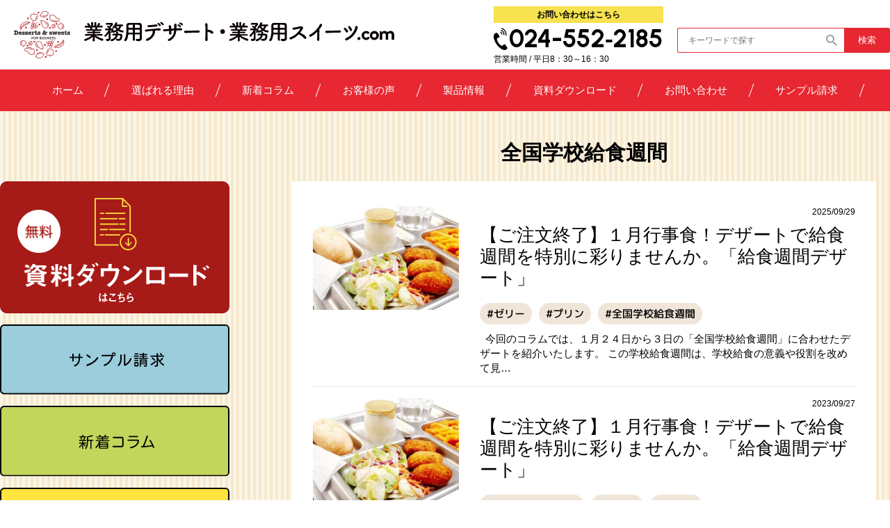

--- FILE ---
content_type: text/html; charset=UTF-8
request_url: https://gyoumudesserts-gyoumusweets.com/column/tag/%E5%85%A8%E5%9B%BD%E5%AD%A6%E6%A0%A1%E7%B5%A6%E9%A3%9F%E9%80%B1%E9%96%93/
body_size: 10228
content:
<!DOCTYPE html>
<html lang="ja">

<head>
	<meta charset="utf-8">
	<meta name="viewport" content="width=device-width,initial-scale=1.0,shrink-to-fit=yes">
	<meta name='robots' content='index, follow, max-image-preview:large, max-snippet:-1, max-video-preview:-1' />

	<!-- This site is optimized with the Yoast SEO plugin v26.8 - https://yoast.com/product/yoast-seo-wordpress/ -->
	<title>全国学校給食週間 - 業務用デザート・業務用スイーツ.com</title>
	<link rel="canonical" href="https://gyoumudesserts-gyoumusweets.com/column/tag/全国学校給食週間/" />
	<meta property="og:locale" content="ja_JP" />
	<meta property="og:type" content="article" />
	<meta property="og:title" content="全国学校給食週間 - 業務用デザート・業務用スイーツ.com" />
	<meta property="og:url" content="https://gyoumudesserts-gyoumusweets.com/column/tag/全国学校給食週間/" />
	<meta property="og:site_name" content="業務用デザート・業務用スイーツ.com" />
	<meta name="twitter:card" content="summary_large_image" />
	<script type="application/ld+json" class="yoast-schema-graph">{"@context":"https://schema.org","@graph":[{"@type":"CollectionPage","@id":"https://gyoumudesserts-gyoumusweets.com/column/tag/%e5%85%a8%e5%9b%bd%e5%ad%a6%e6%a0%a1%e7%b5%a6%e9%a3%9f%e9%80%b1%e9%96%93/","url":"https://gyoumudesserts-gyoumusweets.com/column/tag/%e5%85%a8%e5%9b%bd%e5%ad%a6%e6%a0%a1%e7%b5%a6%e9%a3%9f%e9%80%b1%e9%96%93/","name":"全国学校給食週間 - 業務用デザート・業務用スイーツ.com","isPartOf":{"@id":"https://gyoumudesserts-gyoumusweets.com/#website"},"primaryImageOfPage":{"@id":"https://gyoumudesserts-gyoumusweets.com/column/tag/%e5%85%a8%e5%9b%bd%e5%ad%a6%e6%a0%a1%e7%b5%a6%e9%a3%9f%e9%80%b1%e9%96%93/#primaryimage"},"image":{"@id":"https://gyoumudesserts-gyoumusweets.com/column/tag/%e5%85%a8%e5%9b%bd%e5%ad%a6%e6%a0%a1%e7%b5%a6%e9%a3%9f%e9%80%b1%e9%96%93/#primaryimage"},"thumbnailUrl":"https://gyoumudesserts-gyoumusweets.com/wp-content/uploads/2023/09/fe5bf7900be9d7755260179e830eeea9.jpg","breadcrumb":{"@id":"https://gyoumudesserts-gyoumusweets.com/column/tag/%e5%85%a8%e5%9b%bd%e5%ad%a6%e6%a0%a1%e7%b5%a6%e9%a3%9f%e9%80%b1%e9%96%93/#breadcrumb"},"inLanguage":"ja"},{"@type":"ImageObject","inLanguage":"ja","@id":"https://gyoumudesserts-gyoumusweets.com/column/tag/%e5%85%a8%e5%9b%bd%e5%ad%a6%e6%a0%a1%e7%b5%a6%e9%a3%9f%e9%80%b1%e9%96%93/#primaryimage","url":"https://gyoumudesserts-gyoumusweets.com/wp-content/uploads/2023/09/fe5bf7900be9d7755260179e830eeea9.jpg","contentUrl":"https://gyoumudesserts-gyoumusweets.com/wp-content/uploads/2023/09/fe5bf7900be9d7755260179e830eeea9.jpg","width":600,"height":427},{"@type":"BreadcrumbList","@id":"https://gyoumudesserts-gyoumusweets.com/column/tag/%e5%85%a8%e5%9b%bd%e5%ad%a6%e6%a0%a1%e7%b5%a6%e9%a3%9f%e9%80%b1%e9%96%93/#breadcrumb","itemListElement":[{"@type":"ListItem","position":1,"name":"ホーム","item":"https://gyoumudesserts-gyoumusweets.com/"},{"@type":"ListItem","position":2,"name":"全国学校給食週間"}]},{"@type":"WebSite","@id":"https://gyoumudesserts-gyoumusweets.com/#website","url":"https://gyoumudesserts-gyoumusweets.com/","name":"業務用デザート・業務用スイーツ.com","description":"","potentialAction":[{"@type":"SearchAction","target":{"@type":"EntryPoint","urlTemplate":"https://gyoumudesserts-gyoumusweets.com/?s={search_term_string}"},"query-input":{"@type":"PropertyValueSpecification","valueRequired":true,"valueName":"search_term_string"}}],"inLanguage":"ja"}]}</script>
	<!-- / Yoast SEO plugin. -->


<style id='wp-img-auto-sizes-contain-inline-css' type='text/css'>
img:is([sizes=auto i],[sizes^="auto," i]){contain-intrinsic-size:3000px 1500px}
/*# sourceURL=wp-img-auto-sizes-contain-inline-css */
</style>
<style id='classic-theme-styles-inline-css' type='text/css'>
/*! This file is auto-generated */
.wp-block-button__link{color:#fff;background-color:#32373c;border-radius:9999px;box-shadow:none;text-decoration:none;padding:calc(.667em + 2px) calc(1.333em + 2px);font-size:1.125em}.wp-block-file__button{background:#32373c;color:#fff;text-decoration:none}
/*# sourceURL=/wp-includes/css/classic-themes.min.css */
</style>
<link rel='stylesheet' id='contact-form-7-css' href='https://gyoumudesserts-gyoumusweets.com/wp-content/plugins/contact-form-7/includes/css/styles.css?ver=6.1.4' type='text/css' media='all' />
<link rel='stylesheet' id='toc-screen-css' href='https://gyoumudesserts-gyoumusweets.com/wp-content/plugins/table-of-contents-plus/screen.min.css?ver=2411.1' type='text/css' media='all' />
<link rel='stylesheet' id='ez-toc-css' href='https://gyoumudesserts-gyoumusweets.com/wp-content/plugins/easy-table-of-contents/assets/css/screen.min.css?ver=2.0.80' type='text/css' media='all' />
<style id='ez-toc-inline-css' type='text/css'>
div#ez-toc-container .ez-toc-title {font-size: 120%;}div#ez-toc-container .ez-toc-title {font-weight: 500;}div#ez-toc-container ul li , div#ez-toc-container ul li a {font-size: 95%;}div#ez-toc-container ul li , div#ez-toc-container ul li a {font-weight: 500;}div#ez-toc-container nav ul ul li {font-size: 90%;}.ez-toc-box-title {font-weight: bold; margin-bottom: 10px; text-align: center; text-transform: uppercase; letter-spacing: 1px; color: #666; padding-bottom: 5px;position:absolute;top:-4%;left:5%;background-color: inherit;transition: top 0.3s ease;}.ez-toc-box-title.toc-closed {top:-25%;}
.ez-toc-container-direction {direction: ltr;}.ez-toc-counter ul{counter-reset: item ;}.ez-toc-counter nav ul li a::before {content: counters(item, '.', decimal) '. ';display: inline-block;counter-increment: item;flex-grow: 0;flex-shrink: 0;margin-right: .2em; float: left; }.ez-toc-widget-direction {direction: ltr;}.ez-toc-widget-container ul{counter-reset: item ;}.ez-toc-widget-container nav ul li a::before {content: counters(item, '.', decimal) '. ';display: inline-block;counter-increment: item;flex-grow: 0;flex-shrink: 0;margin-right: .2em; float: left; }
/*# sourceURL=ez-toc-inline-css */
</style>
<link rel='stylesheet' id='google-fonts1-css' href='https://fonts.googleapis.com/css2?family=M+PLUS+Rounded+1c%3Awght%40500%3B700&#038;display=swap&#038;ver=6.9' type='text/css' media='all' />
<link rel='stylesheet' id='google-fonts2-css' href='https://fonts.googleapis.com/css2?family=Urbanist%3Awght%40700&#038;display=swap&#038;ver=6.9' type='text/css' media='all' />
<link rel='stylesheet' id='slick-css' href='https://cdn.jsdelivr.net/npm/slick-carousel@1.8.1/slick/slick.css?ver=6.9' type='text/css' media='all' />
<link rel='stylesheet' id='theme-css' href='https://gyoumudesserts-gyoumusweets.com/wp-content/themes/solution/css/theme.css?ver=6.9' type='text/css' media='all' />
<link rel='stylesheet' id='theme-desktop-css' href='https://gyoumudesserts-gyoumusweets.com/wp-content/themes/solution/css/theme-desktop.css?ver=6.9' type='text/css' media='screen and (min-width: 900px)' />
<link rel='stylesheet' id='zcffront-jquery-ui-css' href='https://gyoumudesserts-gyoumusweets.com/wp-content/plugins/zoho-crm-forms/assets/css/jquery-ui.css?ver=6.9' type='text/css' media='all' />
<link rel='stylesheet' id='zcffront-end-styles-css' href='https://gyoumudesserts-gyoumusweets.com/wp-content/plugins/zoho-crm-forms/assets/css/frontendstyles.css?ver=6.9' type='text/css' media='all' />
<script type="text/javascript" src="https://gyoumudesserts-gyoumusweets.com/wp-includes/js/jquery/jquery.min.js?ver=3.7.1" id="jquery-core-js"></script>
<script type="text/javascript" src="https://gyoumudesserts-gyoumusweets.com/wp-includes/js/jquery/jquery-migrate.min.js?ver=3.4.1" id="jquery-migrate-js"></script>
<script type="text/javascript" src="https://gyoumudesserts-gyoumusweets.com/wp-includes/js/jquery/ui/core.min.js?ver=1.13.3" id="jquery-ui-core-js"></script>
<script type="text/javascript" src="https://gyoumudesserts-gyoumusweets.com/wp-includes/js/jquery/ui/datepicker.min.js?ver=1.13.3" id="jquery-ui-datepicker-js"></script>
<script type="text/javascript" id="jquery-ui-datepicker-js-after">
/* <![CDATA[ */
jQuery(function(jQuery){jQuery.datepicker.setDefaults({"closeText":"\u9589\u3058\u308b","currentText":"\u4eca\u65e5","monthNames":["1\u6708","2\u6708","3\u6708","4\u6708","5\u6708","6\u6708","7\u6708","8\u6708","9\u6708","10\u6708","11\u6708","12\u6708"],"monthNamesShort":["1\u6708","2\u6708","3\u6708","4\u6708","5\u6708","6\u6708","7\u6708","8\u6708","9\u6708","10\u6708","11\u6708","12\u6708"],"nextText":"\u6b21","prevText":"\u524d","dayNames":["\u65e5\u66dc\u65e5","\u6708\u66dc\u65e5","\u706b\u66dc\u65e5","\u6c34\u66dc\u65e5","\u6728\u66dc\u65e5","\u91d1\u66dc\u65e5","\u571f\u66dc\u65e5"],"dayNamesShort":["\u65e5","\u6708","\u706b","\u6c34","\u6728","\u91d1","\u571f"],"dayNamesMin":["\u65e5","\u6708","\u706b","\u6c34","\u6728","\u91d1","\u571f"],"dateFormat":"yy\u5e74mm\u6708d\u65e5","firstDay":1,"isRTL":false});});
//# sourceURL=jquery-ui-datepicker-js-after
/* ]]> */
</script>
<script type="text/javascript" src="https://gyoumudesserts-gyoumusweets.com/wp-content/plugins/zoho-crm-forms/assets/js/zcga.js?ver=1.8.1.5" id="zcga.js-js"></script>
		<script type="text/javascript">
				(function(c,l,a,r,i,t,y){
					c[a]=c[a]||function(){(c[a].q=c[a].q||[]).push(arguments)};t=l.createElement(r);t.async=1;
					t.src="https://www.clarity.ms/tag/"+i+"?ref=wordpress";y=l.getElementsByTagName(r)[0];y.parentNode.insertBefore(t,y);
				})(window, document, "clarity", "script", "qszdxs0fm2");
		</script>
		<!-- Global site tag (gtag.js) - Google Analytics -->
<script async src="https://www.googletagmanager.com/gtag/js?id=G-XNC3TS5GJ0"></script>
<script>
  window.dataLayer = window.dataLayer || [];
  function gtag(){dataLayer.push(arguments);}
  gtag('js', new Date());

  gtag('config', 'G-XNC3TS5GJ0');
</script>

<!-- User Heat Tag -->
<script type="text/javascript">
(function(add, cla){window['UserHeatTag']=cla;window[cla]=window[cla]||function(){(window[cla].q=window[cla].q||[]).push(arguments)},window[cla].l=1*new Date();var ul=document.createElement('script');var tag = document.getElementsByTagName('script')[0];ul.async=1;ul.src=add;tag.parentNode.insertBefore(ul,tag);})('//uh.nakanohito.jp/uhj2/uh.js', '_uhtracker');_uhtracker({id:'uhH8TBjHQ3'});
</script>
<!-- End User Heat Tag --><link rel="icon" href="https://gyoumudesserts-gyoumusweets.com/wp-content/uploads/2021/10/favicon.png" sizes="32x32" />
<link rel="icon" href="https://gyoumudesserts-gyoumusweets.com/wp-content/uploads/2021/10/favicon.png" sizes="192x192" />
<link rel="apple-touch-icon" href="https://gyoumudesserts-gyoumusweets.com/wp-content/uploads/2021/10/favicon.png" />
<meta name="msapplication-TileImage" content="https://gyoumudesserts-gyoumusweets.com/wp-content/uploads/2021/10/favicon.png" />
		<style type="text/css" id="wp-custom-css">
			select { max-width: 100%; margin-bottom: 8px; }		</style>
		<style id='global-styles-inline-css' type='text/css'>
:root{--wp--preset--aspect-ratio--square: 1;--wp--preset--aspect-ratio--4-3: 4/3;--wp--preset--aspect-ratio--3-4: 3/4;--wp--preset--aspect-ratio--3-2: 3/2;--wp--preset--aspect-ratio--2-3: 2/3;--wp--preset--aspect-ratio--16-9: 16/9;--wp--preset--aspect-ratio--9-16: 9/16;--wp--preset--color--black: #000000;--wp--preset--color--cyan-bluish-gray: #abb8c3;--wp--preset--color--white: #ffffff;--wp--preset--color--pale-pink: #f78da7;--wp--preset--color--vivid-red: #cf2e2e;--wp--preset--color--luminous-vivid-orange: #ff6900;--wp--preset--color--luminous-vivid-amber: #fcb900;--wp--preset--color--light-green-cyan: #7bdcb5;--wp--preset--color--vivid-green-cyan: #00d084;--wp--preset--color--pale-cyan-blue: #8ed1fc;--wp--preset--color--vivid-cyan-blue: #0693e3;--wp--preset--color--vivid-purple: #9b51e0;--wp--preset--gradient--vivid-cyan-blue-to-vivid-purple: linear-gradient(135deg,rgb(6,147,227) 0%,rgb(155,81,224) 100%);--wp--preset--gradient--light-green-cyan-to-vivid-green-cyan: linear-gradient(135deg,rgb(122,220,180) 0%,rgb(0,208,130) 100%);--wp--preset--gradient--luminous-vivid-amber-to-luminous-vivid-orange: linear-gradient(135deg,rgb(252,185,0) 0%,rgb(255,105,0) 100%);--wp--preset--gradient--luminous-vivid-orange-to-vivid-red: linear-gradient(135deg,rgb(255,105,0) 0%,rgb(207,46,46) 100%);--wp--preset--gradient--very-light-gray-to-cyan-bluish-gray: linear-gradient(135deg,rgb(238,238,238) 0%,rgb(169,184,195) 100%);--wp--preset--gradient--cool-to-warm-spectrum: linear-gradient(135deg,rgb(74,234,220) 0%,rgb(151,120,209) 20%,rgb(207,42,186) 40%,rgb(238,44,130) 60%,rgb(251,105,98) 80%,rgb(254,248,76) 100%);--wp--preset--gradient--blush-light-purple: linear-gradient(135deg,rgb(255,206,236) 0%,rgb(152,150,240) 100%);--wp--preset--gradient--blush-bordeaux: linear-gradient(135deg,rgb(254,205,165) 0%,rgb(254,45,45) 50%,rgb(107,0,62) 100%);--wp--preset--gradient--luminous-dusk: linear-gradient(135deg,rgb(255,203,112) 0%,rgb(199,81,192) 50%,rgb(65,88,208) 100%);--wp--preset--gradient--pale-ocean: linear-gradient(135deg,rgb(255,245,203) 0%,rgb(182,227,212) 50%,rgb(51,167,181) 100%);--wp--preset--gradient--electric-grass: linear-gradient(135deg,rgb(202,248,128) 0%,rgb(113,206,126) 100%);--wp--preset--gradient--midnight: linear-gradient(135deg,rgb(2,3,129) 0%,rgb(40,116,252) 100%);--wp--preset--font-size--small: 13px;--wp--preset--font-size--medium: 20px;--wp--preset--font-size--large: 36px;--wp--preset--font-size--x-large: 42px;--wp--preset--spacing--20: 0.44rem;--wp--preset--spacing--30: 0.67rem;--wp--preset--spacing--40: 1rem;--wp--preset--spacing--50: 1.5rem;--wp--preset--spacing--60: 2.25rem;--wp--preset--spacing--70: 3.38rem;--wp--preset--spacing--80: 5.06rem;--wp--preset--shadow--natural: 6px 6px 9px rgba(0, 0, 0, 0.2);--wp--preset--shadow--deep: 12px 12px 50px rgba(0, 0, 0, 0.4);--wp--preset--shadow--sharp: 6px 6px 0px rgba(0, 0, 0, 0.2);--wp--preset--shadow--outlined: 6px 6px 0px -3px rgb(255, 255, 255), 6px 6px rgb(0, 0, 0);--wp--preset--shadow--crisp: 6px 6px 0px rgb(0, 0, 0);}:where(.is-layout-flex){gap: 0.5em;}:where(.is-layout-grid){gap: 0.5em;}body .is-layout-flex{display: flex;}.is-layout-flex{flex-wrap: wrap;align-items: center;}.is-layout-flex > :is(*, div){margin: 0;}body .is-layout-grid{display: grid;}.is-layout-grid > :is(*, div){margin: 0;}:where(.wp-block-columns.is-layout-flex){gap: 2em;}:where(.wp-block-columns.is-layout-grid){gap: 2em;}:where(.wp-block-post-template.is-layout-flex){gap: 1.25em;}:where(.wp-block-post-template.is-layout-grid){gap: 1.25em;}.has-black-color{color: var(--wp--preset--color--black) !important;}.has-cyan-bluish-gray-color{color: var(--wp--preset--color--cyan-bluish-gray) !important;}.has-white-color{color: var(--wp--preset--color--white) !important;}.has-pale-pink-color{color: var(--wp--preset--color--pale-pink) !important;}.has-vivid-red-color{color: var(--wp--preset--color--vivid-red) !important;}.has-luminous-vivid-orange-color{color: var(--wp--preset--color--luminous-vivid-orange) !important;}.has-luminous-vivid-amber-color{color: var(--wp--preset--color--luminous-vivid-amber) !important;}.has-light-green-cyan-color{color: var(--wp--preset--color--light-green-cyan) !important;}.has-vivid-green-cyan-color{color: var(--wp--preset--color--vivid-green-cyan) !important;}.has-pale-cyan-blue-color{color: var(--wp--preset--color--pale-cyan-blue) !important;}.has-vivid-cyan-blue-color{color: var(--wp--preset--color--vivid-cyan-blue) !important;}.has-vivid-purple-color{color: var(--wp--preset--color--vivid-purple) !important;}.has-black-background-color{background-color: var(--wp--preset--color--black) !important;}.has-cyan-bluish-gray-background-color{background-color: var(--wp--preset--color--cyan-bluish-gray) !important;}.has-white-background-color{background-color: var(--wp--preset--color--white) !important;}.has-pale-pink-background-color{background-color: var(--wp--preset--color--pale-pink) !important;}.has-vivid-red-background-color{background-color: var(--wp--preset--color--vivid-red) !important;}.has-luminous-vivid-orange-background-color{background-color: var(--wp--preset--color--luminous-vivid-orange) !important;}.has-luminous-vivid-amber-background-color{background-color: var(--wp--preset--color--luminous-vivid-amber) !important;}.has-light-green-cyan-background-color{background-color: var(--wp--preset--color--light-green-cyan) !important;}.has-vivid-green-cyan-background-color{background-color: var(--wp--preset--color--vivid-green-cyan) !important;}.has-pale-cyan-blue-background-color{background-color: var(--wp--preset--color--pale-cyan-blue) !important;}.has-vivid-cyan-blue-background-color{background-color: var(--wp--preset--color--vivid-cyan-blue) !important;}.has-vivid-purple-background-color{background-color: var(--wp--preset--color--vivid-purple) !important;}.has-black-border-color{border-color: var(--wp--preset--color--black) !important;}.has-cyan-bluish-gray-border-color{border-color: var(--wp--preset--color--cyan-bluish-gray) !important;}.has-white-border-color{border-color: var(--wp--preset--color--white) !important;}.has-pale-pink-border-color{border-color: var(--wp--preset--color--pale-pink) !important;}.has-vivid-red-border-color{border-color: var(--wp--preset--color--vivid-red) !important;}.has-luminous-vivid-orange-border-color{border-color: var(--wp--preset--color--luminous-vivid-orange) !important;}.has-luminous-vivid-amber-border-color{border-color: var(--wp--preset--color--luminous-vivid-amber) !important;}.has-light-green-cyan-border-color{border-color: var(--wp--preset--color--light-green-cyan) !important;}.has-vivid-green-cyan-border-color{border-color: var(--wp--preset--color--vivid-green-cyan) !important;}.has-pale-cyan-blue-border-color{border-color: var(--wp--preset--color--pale-cyan-blue) !important;}.has-vivid-cyan-blue-border-color{border-color: var(--wp--preset--color--vivid-cyan-blue) !important;}.has-vivid-purple-border-color{border-color: var(--wp--preset--color--vivid-purple) !important;}.has-vivid-cyan-blue-to-vivid-purple-gradient-background{background: var(--wp--preset--gradient--vivid-cyan-blue-to-vivid-purple) !important;}.has-light-green-cyan-to-vivid-green-cyan-gradient-background{background: var(--wp--preset--gradient--light-green-cyan-to-vivid-green-cyan) !important;}.has-luminous-vivid-amber-to-luminous-vivid-orange-gradient-background{background: var(--wp--preset--gradient--luminous-vivid-amber-to-luminous-vivid-orange) !important;}.has-luminous-vivid-orange-to-vivid-red-gradient-background{background: var(--wp--preset--gradient--luminous-vivid-orange-to-vivid-red) !important;}.has-very-light-gray-to-cyan-bluish-gray-gradient-background{background: var(--wp--preset--gradient--very-light-gray-to-cyan-bluish-gray) !important;}.has-cool-to-warm-spectrum-gradient-background{background: var(--wp--preset--gradient--cool-to-warm-spectrum) !important;}.has-blush-light-purple-gradient-background{background: var(--wp--preset--gradient--blush-light-purple) !important;}.has-blush-bordeaux-gradient-background{background: var(--wp--preset--gradient--blush-bordeaux) !important;}.has-luminous-dusk-gradient-background{background: var(--wp--preset--gradient--luminous-dusk) !important;}.has-pale-ocean-gradient-background{background: var(--wp--preset--gradient--pale-ocean) !important;}.has-electric-grass-gradient-background{background: var(--wp--preset--gradient--electric-grass) !important;}.has-midnight-gradient-background{background: var(--wp--preset--gradient--midnight) !important;}.has-small-font-size{font-size: var(--wp--preset--font-size--small) !important;}.has-medium-font-size{font-size: var(--wp--preset--font-size--medium) !important;}.has-large-font-size{font-size: var(--wp--preset--font-size--large) !important;}.has-x-large-font-size{font-size: var(--wp--preset--font-size--x-large) !important;}
/*# sourceURL=global-styles-inline-css */
</style>
</head>

<body class="archive tag tag-163 wp-theme-solution">


	<header id="header">

		<section class="board">
			<div class="inner">
				<div class="logo">
					<a href="https://gyoumudesserts-gyoumusweets.com">
						<img src="https://gyoumudesserts-gyoumusweets.com/wp-content/themes/solution/img/logo.svg"
							alt="業務用デザート・業務用スイーツ.com">
					</a>
				</div>
				<div class="tools">
					<div class="contact">
						<a href="https://gyoumudesserts-gyoumusweets.com/contact/" class="email">お問い合わせはこちら</a>
						<a href="tel:024-552‐2185" class="tel">
							<span class="number">024-552‐2185</span>
							<span class="hour">営業時間 / 平日8：30～16：30</span>
						</a>
					</div>
					<div class="search">
						<form action="https://gyoumudesserts-gyoumusweets.com">
							<div class="inner">
								<div class="field">
									<input type="search" name="s" placeholder="キーワードで探す"
										value="">
								</div>
								<button type="submit">検索</button>
							</div>
						</form>
					</div>
				</div>
				<a href="javascript:void(0);" class="toggle">
					<img src="https://gyoumudesserts-gyoumusweets.com/wp-content/themes/solution/img/menu.svg" alt="menu" />					<img src="https://gyoumudesserts-gyoumusweets.com/wp-content/themes/solution/img/close.svg" alt="close" />					<span>MENU</span>
				</a>
			</div>
		</section>

		<nav class="nav">
			<div class="inner">
				<div class="menu-header-container"><ul id="menu-header" class="menu"><li id="menu-item-15" class="menu-item menu-item-type-post_type menu-item-object-page menu-item-home menu-item-15"><a href="https://gyoumudesserts-gyoumusweets.com/">ホーム</a></li>
<li id="menu-item-12" class="menu-item menu-item-type-post_type menu-item-object-page menu-item-12"><a href="https://gyoumudesserts-gyoumusweets.com/reason/">選ばれる理由</a></li>
<li id="menu-item-14" class="menu-item menu-item-type-post_type menu-item-object-page current_page_parent menu-item-14"><a href="https://gyoumudesserts-gyoumusweets.com/column/">新着コラム</a></li>
<li id="menu-item-16" class="menu-item menu-item-type-custom menu-item-object-custom menu-item-16"><a href="/customer/">お客様の声</a></li>
<li id="menu-item-17" class="menu-item menu-item-type-custom menu-item-object-custom menu-item-17"><a href="/service/">製品情報</a></li>
<li id="menu-item-18" class="menu-item menu-item-type-custom menu-item-object-custom menu-item-18"><a href="/downloads/">資料ダウンロード</a></li>
<li id="menu-item-13" class="menu-item menu-item-type-post_type menu-item-object-page menu-item-13"><a href="https://gyoumudesserts-gyoumusweets.com/contact/">お問い合わせ</a></li>
<li id="menu-item-332" class="menu-item menu-item-type-post_type menu-item-object-page menu-item-332"><a href="https://gyoumudesserts-gyoumusweets.com/sample-request/">サンプル請求</a></li>
</ul></div>			</div>
		</nav>

	</header>
	<div id="wrap">


<div id="page-header">
	<div class="inner">
		<strong class="title">全国学校給食週間</strong>
	</div>
</div>


<div id="container">

	<div class="inner">

		<main id="main">

			
			<section>

				<div class="post-articles">

					<article>

	<div class="grid">

		<div class="content">
						<div class="date">
				<time>2025/09/29</time>
			</div>
						<h3 class="title">
				<a href="https://gyoumudesserts-gyoumusweets.com/column/item-1583/">
					【ご注文終了】１月行事食！デザートで給食週間を特別に彩りませんか。「給食週間デザート」				</a>
			</h3>
			<div class="post-tags">
								<ul>
										<li>
						<a href="https://gyoumudesserts-gyoumusweets.com/column/tag/%e3%82%bc%e3%83%aa%e3%83%bc/">
							#ゼリー						</a>
					</li>
										<li>
						<a href="https://gyoumudesserts-gyoumusweets.com/column/tag/%e3%83%97%e3%83%aa%e3%83%b3/">
							#プリン						</a>
					</li>
										<li>
						<a href="https://gyoumudesserts-gyoumusweets.com/column/tag/%e5%85%a8%e5%9b%bd%e5%ad%a6%e6%a0%a1%e7%b5%a6%e9%a3%9f%e9%80%b1%e9%96%93/">
							#全国学校給食週間						</a>
					</li>
									</ul>
							</div>
			<p class="description">&nbsp; 今回のコラムでは、１月２４日から３日の「全国学校給食週間」に合わせたデザートを紹介いたします。 この学校給食週間は、学校給食の意義や役割を改めて見&#8230;</p>
		</div>

		<div class="thumbnail">
			<div class="image">
				<a href="https://gyoumudesserts-gyoumusweets.com/column/item-1583/">
					<img width="600" height="427" src="https://gyoumudesserts-gyoumusweets.com/wp-content/uploads/2023/09/fe5bf7900be9d7755260179e830eeea9.jpg" class="attachment-post-thumbnail size-post-thumbnail wp-post-image" alt="" decoding="async" fetchpriority="high" srcset="https://gyoumudesserts-gyoumusweets.com/wp-content/uploads/2023/09/fe5bf7900be9d7755260179e830eeea9.jpg 600w, https://gyoumudesserts-gyoumusweets.com/wp-content/uploads/2023/09/fe5bf7900be9d7755260179e830eeea9-300x214.jpg 300w" sizes="(max-width: 600px) 100vw, 600px" />				</a>
			</div>
		</div>
	</div>
	</article>
<article>

	<div class="grid">

		<div class="content">
						<div class="date">
				<time>2023/09/27</time>
			</div>
						<h3 class="title">
				<a href="https://gyoumudesserts-gyoumusweets.com/column/item-1238/">
					【ご注文終了】１月行事食！デザートで給食週間を特別に彩りませんか。「給食週間デザート」				</a>
			</h3>
			<div class="post-tags">
								<ul>
										<li>
						<a href="https://gyoumudesserts-gyoumusweets.com/column/tag/%e5%85%a8%e5%9b%bd%e5%ad%a6%e6%a0%a1%e7%b5%a6%e9%a3%9f%e9%80%b1%e9%96%93/">
							#全国学校給食週間						</a>
					</li>
										<li>
						<a href="https://gyoumudesserts-gyoumusweets.com/column/tag/%e3%82%bc%e3%83%aa%e3%83%bc/">
							#ゼリー						</a>
					</li>
										<li>
						<a href="https://gyoumudesserts-gyoumusweets.com/column/tag/%e3%83%97%e3%83%aa%e3%83%b3/">
							#プリン						</a>
					</li>
									</ul>
							</div>
			<p class="description">&nbsp; 今回のコラムでは、１月行事食「全国学校給食週間」にオススメの行事食デザートを紹介いたします。 学校給食が初めて実施されたのは明治２２年ですが、戦争&#8230;</p>
		</div>

		<div class="thumbnail">
			<div class="image">
				<a href="https://gyoumudesserts-gyoumusweets.com/column/item-1238/">
					<img width="600" height="427" src="https://gyoumudesserts-gyoumusweets.com/wp-content/uploads/2023/09/fe5bf7900be9d7755260179e830eeea9.jpg" class="attachment-post-thumbnail size-post-thumbnail wp-post-image" alt="" decoding="async" srcset="https://gyoumudesserts-gyoumusweets.com/wp-content/uploads/2023/09/fe5bf7900be9d7755260179e830eeea9.jpg 600w, https://gyoumudesserts-gyoumusweets.com/wp-content/uploads/2023/09/fe5bf7900be9d7755260179e830eeea9-300x214.jpg 300w" sizes="(max-width: 600px) 100vw, 600px" />				</a>
			</div>
		</div>
	</div>
	</article>
<article>

	<div class="grid">

		<div class="content">
						<div class="date">
				<time>2023/09/13</time>
			</div>
						<h3 class="title">
				<a href="https://gyoumudesserts-gyoumusweets.com/column/item-1208/">
					【ご注文終了】2023～2024年冬の行事食デザート特集！この冬にぴったりの行事食デザートを特集します。				</a>
			</h3>
			<div class="post-tags">
								<ul>
										<li>
						<a href="https://gyoumudesserts-gyoumusweets.com/column/tag/%e6%96%b0%e6%98%a5/">
							#新春						</a>
					</li>
										<li>
						<a href="https://gyoumudesserts-gyoumusweets.com/column/tag/%e3%82%af%e3%83%aa%e3%82%b9%e3%83%9e%e3%82%b9/">
							#クリスマス						</a>
					</li>
										<li>
						<a href="https://gyoumudesserts-gyoumusweets.com/column/tag/%e5%86%ac%e8%87%b3/">
							#冬至						</a>
					</li>
										<li>
						<a href="https://gyoumudesserts-gyoumusweets.com/column/tag/%e5%85%a8%e5%9b%bd%e5%ad%a6%e6%a0%a1%e7%b5%a6%e9%a3%9f%e9%80%b1%e9%96%93/">
							#全国学校給食週間						</a>
					</li>
										<li>
						<a href="https://gyoumudesserts-gyoumusweets.com/column/tag/%e8%a1%8c%e4%ba%8b%e9%a3%9f/">
							#行事食						</a>
					</li>
									</ul>
							</div>
			<p class="description">&nbsp; 冷たい風が街を通り抜け、窓の外には雪が舞い落ちる季節。この冬は、寒さに負けず心が温かくなるようなデザートを楽しんでみませんか？寒い季節に、ほんわか&#8230;</p>
		</div>

		<div class="thumbnail">
			<div class="image">
				<a href="https://gyoumudesserts-gyoumusweets.com/column/item-1208/">
					<img width="600" height="427" src="https://gyoumudesserts-gyoumusweets.com/wp-content/uploads/2023/09/ffa4a665c494a9124599f9a5b756ef5f.jpg" class="attachment-post-thumbnail size-post-thumbnail wp-post-image" alt="" decoding="async" srcset="https://gyoumudesserts-gyoumusweets.com/wp-content/uploads/2023/09/ffa4a665c494a9124599f9a5b756ef5f.jpg 600w, https://gyoumudesserts-gyoumusweets.com/wp-content/uploads/2023/09/ffa4a665c494a9124599f9a5b756ef5f-300x214.jpg 300w" sizes="(max-width: 600px) 100vw, 600px" />				</a>
			</div>
		</div>
	</div>
	</article>
<article>

	<div class="grid">

		<div class="content">
						<div class="date">
				<time>2022/10/25</time>
			</div>
						<h3 class="title">
				<a href="https://gyoumudesserts-gyoumusweets.com/column/item-428/">
					【ご注文終了】1月行事食の第２弾は、全国学校給食週間の「給食週間デザート」				</a>
			</h3>
			<div class="post-tags">
								<ul>
										<li>
						<a href="https://gyoumudesserts-gyoumusweets.com/column/tag/%e3%82%bc%e3%83%aa%e3%83%bc/">
							#ゼリー						</a>
					</li>
										<li>
						<a href="https://gyoumudesserts-gyoumusweets.com/column/tag/%e3%83%97%e3%83%aa%e3%83%b3/">
							#プリン						</a>
					</li>
										<li>
						<a href="https://gyoumudesserts-gyoumusweets.com/column/tag/%e5%85%a8%e5%9b%bd%e5%ad%a6%e6%a0%a1%e7%b5%a6%e9%a3%9f%e9%80%b1%e9%96%93/">
							#全国学校給食週間						</a>
					</li>
									</ul>
							</div>
			<p class="description">こんにちは。「業務用デザート・業務用スイーツ.com」編集部です。&nbsp; 今回のコラムでは、「全国学校給食週間」にオススメの特別な行事食デザートを紹介いた&#8230;</p>
		</div>

		<div class="thumbnail">
			<div class="image">
				<a href="https://gyoumudesserts-gyoumusweets.com/column/item-428/">
					<img width="1024" height="683" src="https://gyoumudesserts-gyoumusweets.com/wp-content/uploads/2022/10/05e0c10e7505a25cdb665b3b849fc505.jpg" class="attachment-post-thumbnail size-post-thumbnail wp-post-image" alt="" decoding="async" loading="lazy" srcset="https://gyoumudesserts-gyoumusweets.com/wp-content/uploads/2022/10/05e0c10e7505a25cdb665b3b849fc505.jpg 1024w, https://gyoumudesserts-gyoumusweets.com/wp-content/uploads/2022/10/05e0c10e7505a25cdb665b3b849fc505-300x200.jpg 300w, https://gyoumudesserts-gyoumusweets.com/wp-content/uploads/2022/10/05e0c10e7505a25cdb665b3b849fc505-768x512.jpg 768w" sizes="auto, (max-width: 1024px) 100vw, 1024px" />				</a>
			</div>
		</div>
	</div>
	</article>

				</div>

				<div class='wp-pagenavi' role='navigation'>
<span aria-current='page' class='current'>1</span>
</div>			</section>

			
		</main>

		<aside id="banner">
			<section class="main-banner">
	<h2>
		お問い合わせ・ご相談は、<br class="only-sp">
		お電話またはメールフォームより承ります。
	</h2>
	<nav>
		<a href="tel:024-552‐2185" class="tel">
			<span class="number">024-552‐2185</span>
			<span class="hour">営業時間 / 平日8：30～16：30</span>
		</a>
		<a href="https://gyoumudesserts-gyoumusweets.com/contact/" class="email">
			<span class="text">お問い合わせメールフォーム</span>
		</a>
	</nav>
</section>
		</aside>

		<aside id="sidebar">
			<section class="side-banners">
	<div class="banner only-pc">
		<a href="https://gyoumudesserts-gyoumusweets.com/downloads/">
			<picture><img src="https://gyoumudesserts-gyoumusweets.com/wp-content/themes/solution/img/side-banner01.jpg" alt=""></picture>		</a>
	</div>
	
	<div class="banner only-pc">
		<a href="https://gyoumudesserts-gyoumusweets.com/sample-request/">
			<picture><img src="https://gyoumudesserts-gyoumusweets.com/wp-content/themes/solution/img/side-banner04-3.svg" alt=""></picture>		</a>
	</div>
	
	<div class="group">
					</div>

	<div class="banner only-pc">
		<a href="https://gyoumudesserts-gyoumusweets.com/column/">
			<picture><img src="https://gyoumudesserts-gyoumusweets.com/wp-content/themes/solution/img/side-banner04.svg" alt=""></picture>		</a>
	</div>
	<div class="banner only-pc">
		<a href="https://gyoumudesserts-gyoumusweets.com/customer/">
			<picture><img src="https://gyoumudesserts-gyoumusweets.com/wp-content/themes/solution/img/side-banner04-2.svg" alt=""></picture>		</a>
	</div>
</section>

<section class="side service only-pc">
	<h2>製品情報</h2>

	<div class="wrapper">

		<ul>

			
			<li>
				<a href="https://gyoumudesserts-gyoumusweets.com/service/category/%e3%82%84%e3%82%8f%e3%82%89%e3%81%8b%e9%a3%9f%e3%83%87%e3%82%b6%e3%83%bc%e3%83%88/">
					やわらか食デザート				</a>
			</li>

			
			<li>
				<a href="https://gyoumudesserts-gyoumusweets.com/service/category/%e9%ab%98%e9%bd%a2%e8%80%85%e5%90%91%e3%81%91%e3%83%87%e3%82%b6%e3%83%bc%e3%83%88/">
					高齢者向けデザート				</a>
			</li>

			
			<li>
				<a href="https://gyoumudesserts-gyoumusweets.com/service/category/%e9%ab%98%e9%bd%a2%e8%80%85%e5%90%91%e3%81%91%e3%83%87%e3%82%b6%e3%83%bc%e3%83%88%ef%bc%88%e6%a0%84%e9%a4%8a%e8%a3%9c%e5%8a%a9%ef%bc%9a%e3%83%93%e3%82%bf%e3%83%9f%e3%83%b3%ef%bc%86%e4%ba%9c%e9%89%9b/">
					高齢者向けデザート（栄養補助：ビタミン＆亜鉛）				</a>
			</li>

			
			<li>
				<a href="https://gyoumudesserts-gyoumusweets.com/service/category/%e9%ab%98%e9%bd%a2%e8%80%85%e5%90%91%e3%81%91%e3%83%87%e3%82%b6%e3%83%bc%e3%83%88%ef%bc%88%e6%a0%84%e9%a4%8a%e8%a3%9c%e5%8a%a9%ef%bc%9a%e3%81%9f%e3%82%93%e3%81%b1%e3%81%8f%ef%bc%86%e4%ba%9c%e9%89%9b/">
					高齢者向けデザート（栄養補助：たんぱく＆亜鉛）				</a>
			</li>

			
			<li>
				<a href="https://gyoumudesserts-gyoumusweets.com/service/category/%e7%b5%a6%e9%a3%9f%e5%90%91%e3%81%91%e3%83%87%e3%82%b6%e3%83%bc%e3%83%88/">
					給食向けデザート				</a>
			</li>

			
			<li>
				<a href="https://gyoumudesserts-gyoumusweets.com/service/category/%e3%82%a2%e3%83%ac%e3%83%ab%e3%82%ae%e3%83%bc%e5%af%be%e5%bf%9c%e3%83%87%e3%82%b6%e3%83%bc%e3%83%88/">
					アレルギー対応デザート				</a>
			</li>

			
			<li>
				<a href="https://gyoumudesserts-gyoumusweets.com/service/category/%e8%a1%8c%e4%ba%8b%e9%a3%9f/">
					行事食				</a>
			</li>

			
			<li>
				<a href="https://gyoumudesserts-gyoumusweets.com/service/category/%e5%86%b7%e5%87%8d%e3%82%bc%e3%83%aa%e3%83%bc/">
					冷凍ゼリー				</a>
			</li>

			
			<li>
				<a href="https://gyoumudesserts-gyoumusweets.com/service/category/%e5%86%b7%e5%87%8d%e3%83%97%e3%83%aa%e3%83%b3/">
					冷凍プリン				</a>
			</li>

			
			<li>
				<a href="https://gyoumudesserts-gyoumusweets.com/service/category/%e5%86%b7%e5%87%8d%e3%83%95%e3%83%ab%e3%83%bc%e3%83%84/">
					冷凍フルーツ				</a>
			</li>

			
			<li>
				<a href="https://gyoumudesserts-gyoumusweets.com/service/category/%e3%82%a2%e3%82%a4%e3%82%b9/">
					アイス				</a>
			</li>

			
		</ul>

	</div>

</section>

<section class="side-banners">
	<div class="banner">
		<a href="https://gyoumudesserts-gyoumusweets.com/magazine/">
			<picture><source srcset="https://gyoumudesserts-gyoumusweets.com/wp-content/themes/solution/img/side-banner05-pc.svg" media="(min-width: 900px)"><img src="https://gyoumudesserts-gyoumusweets.com/wp-content/themes/solution/img/side-banner05.svg" alt=""></picture>		</a>
	</div>
	<div class="banner">
		<a href="https://gyoumudesserts-gyoumusweets.com/reason/">
			<picture><source srcset="https://gyoumudesserts-gyoumusweets.com/wp-content/themes/solution/img/side-banner06-pc.svg" media="(min-width: 900px)"><img src="https://gyoumudesserts-gyoumusweets.com/wp-content/themes/solution/img/side-banner06.svg" alt=""></picture>		</a>
	</div>
	<div class="banner">
		<a href="https://gyoumudesserts-gyoumusweets.com/about/">
			<picture><source srcset="https://gyoumudesserts-gyoumusweets.com/wp-content/themes/solution/img/side-banner07-pc.svg" media="(min-width: 900px)"><img src="https://gyoumudesserts-gyoumusweets.com/wp-content/themes/solution/img/side-banner07.svg" alt=""></picture>		</a>
	</div>
</section>

<section class="side info">
	<h3>運営会社</h3>
	<p class="logo">
		<a href="https://www.tohnichi-web.co.jp/" target="_blank">
			<img src="https://gyoumudesserts-gyoumusweets.com/wp-content/themes/solution/img/logo-tohnichi.png" alt="トーニチ株式会社" />		</a>
	</p>

</section>

<nav class="sns-badge">
		<a href="https://twitter.com/tohnichi_pr" target="_blank">
		<img src="https://gyoumudesserts-gyoumusweets.com/wp-content/themes/solution/img/sns-twitter.svg" alt="" />	</a>
			<a href="https://www.instagram.com/tohnichi_kabushikigaisha/?hl=ja" target="_blank">
		<img src="https://gyoumudesserts-gyoumusweets.com/wp-content/themes/solution/img/sns-instagram.svg" alt="" />	</a>
			<a href="https://www.facebook.com/tohnichikabushikigaisha/?fref=ts" target="_blank">
		<img src="https://gyoumudesserts-gyoumusweets.com/wp-content/themes/solution/img/sns-facebook.svg" alt="" />	</a>
	</nav>
		</aside>

	</div>
</div>

</div><!-- #wrap -->
<footer id="footer">
	<nav class="nav2 only-pc">
		<div class="menu-header-container"><ul id="menu-header-1" class="menu"><li class="menu-item menu-item-type-post_type menu-item-object-page menu-item-home menu-item-15"><a href="https://gyoumudesserts-gyoumusweets.com/">ホーム</a></li>
<li class="menu-item menu-item-type-post_type menu-item-object-page menu-item-12"><a href="https://gyoumudesserts-gyoumusweets.com/reason/">選ばれる理由</a></li>
<li class="menu-item menu-item-type-post_type menu-item-object-page current_page_parent menu-item-14"><a href="https://gyoumudesserts-gyoumusweets.com/column/">新着コラム</a></li>
<li class="menu-item menu-item-type-custom menu-item-object-custom menu-item-16"><a href="/customer/">お客様の声</a></li>
<li class="menu-item menu-item-type-custom menu-item-object-custom menu-item-17"><a href="/service/">製品情報</a></li>
<li class="menu-item menu-item-type-custom menu-item-object-custom menu-item-18"><a href="/downloads/">資料ダウンロード</a></li>
<li class="menu-item menu-item-type-post_type menu-item-object-page menu-item-13"><a href="https://gyoumudesserts-gyoumusweets.com/contact/">お問い合わせ</a></li>
<li class="menu-item menu-item-type-post_type menu-item-object-page menu-item-332"><a href="https://gyoumudesserts-gyoumusweets.com/sample-request/">サンプル請求</a></li>
</ul></div>	</nav>

	<div class="inner">

		<div class="information">

			<section class="logo">
				<a href="https://gyoumudesserts-gyoumusweets.com">
					<img src="https://gyoumudesserts-gyoumusweets.com/wp-content/themes/solution/img/logo-vert.svg" alt="業務用デザート・業務用スイーツ.com" />				</a>
			</section>

			<section class="attr">
	<p>
		<span>運営会社 / トーニチ株式会社</span><br>
		<span>〒960-0101 福島市瀬上町字新田中通1-3</span><br>
		<span>Tel.TEL.024-552-2161（代）　FAX.024-553-1163</span><br>
	</p>
</section>

		</div>
		<nav class="nav">
			<div class="menu-footer1-container"><ul id="menu-footer1" class="menu"><li id="menu-item-21" class="menu-item menu-item-type-post_type menu-item-object-page menu-item-21"><a href="https://gyoumudesserts-gyoumusweets.com/company/">運営会社</a></li>
<li id="menu-item-23" class="menu-item menu-item-type-post_type menu-item-object-page menu-item-privacy-policy menu-item-23"><a rel="privacy-policy" href="https://gyoumudesserts-gyoumusweets.com/privacy-policy/">プライバシーポリシー</a></li>
<li id="menu-item-22" class="menu-item menu-item-type-post_type menu-item-object-page menu-item-22"><a href="https://gyoumudesserts-gyoumusweets.com/sitemaps/">サイトマップ</a></li>
</ul></div>		</nav>
	</div>

	<aside class="copyright">
		<p>Copyright&copy;トーニチ株式会社 All Rights Reserved.</p>
	</aside>

</footer>

<aside id="fixed-banner" class="only-mb">
	<div class="inner">
		<a class="magazine" href="https://gyoumudesserts-gyoumusweets.com/contact/">
			<picture><source srcset="https://gyoumudesserts-gyoumusweets.com/wp-content/themes/solution/img/fixed-banner-magazine-pc.svg" media="(min-width: 900px)"><img src="https://gyoumudesserts-gyoumusweets.com/wp-content/themes/solution/img/fixed-banner-magazine.svg" alt=""></picture>		</a>
		<a class="download" href="https://gyoumudesserts-gyoumusweets.com/downloads/">
			<picture><source srcset="https://gyoumudesserts-gyoumusweets.com/wp-content/themes/solution/img/fixed-banner-download-pc.svg" media="(min-width: 900px)"><img src="https://gyoumudesserts-gyoumusweets.com/wp-content/themes/solution/img/fixed-banner-download.svg" alt=""></picture>		</a>
	</div>
</aside>

<script type="speculationrules">
{"prefetch":[{"source":"document","where":{"and":[{"href_matches":"/*"},{"not":{"href_matches":["/wp-*.php","/wp-admin/*","/wp-content/uploads/*","/wp-content/*","/wp-content/plugins/*","/wp-content/themes/solution/*","/*\\?(.+)"]}},{"not":{"selector_matches":"a[rel~=\"nofollow\"]"}},{"not":{"selector_matches":".no-prefetch, .no-prefetch a"}}]},"eagerness":"conservative"}]}
</script>
<script type="text/javascript">var $zoho=$zoho || {};$zoho.salesiq = $zoho.salesiq || {widgetcode:"siq91c3f6c9997e80af9b4cd6fd70377ef1", values:{},ready:function(){$zoho.salesiq.floatbutton.visible('hide');}};var d=document;s=d.createElement("script");s.type="text/javascript";s.id="zsiqscript";s.defer=true;s.src="https://salesiq.zoho.com/widget";t=d.getElementsByTagName("script")[0];t.parentNode.insertBefore(s,t);</script>
<script type="text/javascript" src="https://gyoumudesserts-gyoumusweets.com/wp-includes/js/dist/hooks.min.js?ver=dd5603f07f9220ed27f1" id="wp-hooks-js"></script>
<script type="text/javascript" src="https://gyoumudesserts-gyoumusweets.com/wp-includes/js/dist/i18n.min.js?ver=c26c3dc7bed366793375" id="wp-i18n-js"></script>
<script type="text/javascript" id="wp-i18n-js-after">
/* <![CDATA[ */
wp.i18n.setLocaleData( { 'text direction\u0004ltr': [ 'ltr' ] } );
//# sourceURL=wp-i18n-js-after
/* ]]> */
</script>
<script type="text/javascript" src="https://gyoumudesserts-gyoumusweets.com/wp-content/plugins/contact-form-7/includes/swv/js/index.js?ver=6.1.4" id="swv-js"></script>
<script type="text/javascript" id="contact-form-7-js-translations">
/* <![CDATA[ */
( function( domain, translations ) {
	var localeData = translations.locale_data[ domain ] || translations.locale_data.messages;
	localeData[""].domain = domain;
	wp.i18n.setLocaleData( localeData, domain );
} )( "contact-form-7", {"translation-revision-date":"2025-11-30 08:12:23+0000","generator":"GlotPress\/4.0.3","domain":"messages","locale_data":{"messages":{"":{"domain":"messages","plural-forms":"nplurals=1; plural=0;","lang":"ja_JP"},"This contact form is placed in the wrong place.":["\u3053\u306e\u30b3\u30f3\u30bf\u30af\u30c8\u30d5\u30a9\u30fc\u30e0\u306f\u9593\u9055\u3063\u305f\u4f4d\u7f6e\u306b\u7f6e\u304b\u308c\u3066\u3044\u307e\u3059\u3002"],"Error:":["\u30a8\u30e9\u30fc:"]}},"comment":{"reference":"includes\/js\/index.js"}} );
//# sourceURL=contact-form-7-js-translations
/* ]]> */
</script>
<script type="text/javascript" id="contact-form-7-js-before">
/* <![CDATA[ */
var wpcf7 = {
    "api": {
        "root": "https:\/\/gyoumudesserts-gyoumusweets.com\/wp-json\/",
        "namespace": "contact-form-7\/v1"
    },
    "cached": 1
};
//# sourceURL=contact-form-7-js-before
/* ]]> */
</script>
<script type="text/javascript" src="https://gyoumudesserts-gyoumusweets.com/wp-content/plugins/contact-form-7/includes/js/index.js?ver=6.1.4" id="contact-form-7-js"></script>
<script type="text/javascript" id="toc-front-js-extra">
/* <![CDATA[ */
var tocplus = {"smooth_scroll":"1","visibility_show":"\u8868\u793a","visibility_hide":"\u975e\u8868\u793a","width":"Auto"};
//# sourceURL=toc-front-js-extra
/* ]]> */
</script>
<script type="text/javascript" src="https://gyoumudesserts-gyoumusweets.com/wp-content/plugins/table-of-contents-plus/front.min.js?ver=2411.1" id="toc-front-js"></script>
<script type="text/javascript" id="ez-toc-scroll-scriptjs-js-extra">
/* <![CDATA[ */
var eztoc_smooth_local = {"scroll_offset":"30","add_request_uri":"","add_self_reference_link":""};
//# sourceURL=ez-toc-scroll-scriptjs-js-extra
/* ]]> */
</script>
<script type="text/javascript" src="https://gyoumudesserts-gyoumusweets.com/wp-content/plugins/easy-table-of-contents/assets/js/smooth_scroll.min.js?ver=2.0.80" id="ez-toc-scroll-scriptjs-js"></script>
<script type="text/javascript" src="https://gyoumudesserts-gyoumusweets.com/wp-content/plugins/easy-table-of-contents/vendor/js-cookie/js.cookie.min.js?ver=2.2.1" id="ez-toc-js-cookie-js"></script>
<script type="text/javascript" src="https://gyoumudesserts-gyoumusweets.com/wp-content/plugins/easy-table-of-contents/vendor/sticky-kit/jquery.sticky-kit.min.js?ver=1.9.2" id="ez-toc-jquery-sticky-kit-js"></script>
<script type="text/javascript" id="ez-toc-js-js-extra">
/* <![CDATA[ */
var ezTOC = {"smooth_scroll":"1","visibility_hide_by_default":"","scroll_offset":"30","fallbackIcon":"\u003Cspan class=\"\"\u003E\u003Cspan class=\"eztoc-hide\" style=\"display:none;\"\u003EToggle\u003C/span\u003E\u003Cspan class=\"ez-toc-icon-toggle-span\"\u003E\u003Csvg style=\"fill: #999;color:#999\" xmlns=\"http://www.w3.org/2000/svg\" class=\"list-377408\" width=\"20px\" height=\"20px\" viewBox=\"0 0 24 24\" fill=\"none\"\u003E\u003Cpath d=\"M6 6H4v2h2V6zm14 0H8v2h12V6zM4 11h2v2H4v-2zm16 0H8v2h12v-2zM4 16h2v2H4v-2zm16 0H8v2h12v-2z\" fill=\"currentColor\"\u003E\u003C/path\u003E\u003C/svg\u003E\u003Csvg style=\"fill: #999;color:#999\" class=\"arrow-unsorted-368013\" xmlns=\"http://www.w3.org/2000/svg\" width=\"10px\" height=\"10px\" viewBox=\"0 0 24 24\" version=\"1.2\" baseProfile=\"tiny\"\u003E\u003Cpath d=\"M18.2 9.3l-6.2-6.3-6.2 6.3c-.2.2-.3.4-.3.7s.1.5.3.7c.2.2.4.3.7.3h11c.3 0 .5-.1.7-.3.2-.2.3-.5.3-.7s-.1-.5-.3-.7zM5.8 14.7l6.2 6.3 6.2-6.3c.2-.2.3-.5.3-.7s-.1-.5-.3-.7c-.2-.2-.4-.3-.7-.3h-11c-.3 0-.5.1-.7.3-.2.2-.3.5-.3.7s.1.5.3.7z\"/\u003E\u003C/svg\u003E\u003C/span\u003E\u003C/span\u003E","chamomile_theme_is_on":""};
//# sourceURL=ez-toc-js-js-extra
/* ]]> */
</script>
<script type="text/javascript" src="https://gyoumudesserts-gyoumusweets.com/wp-content/plugins/easy-table-of-contents/assets/js/front.min.js?ver=2.0.80-1767585544" id="ez-toc-js-js"></script>
<script type="text/javascript" src="https://cdn.jsdelivr.net/npm/slick-carousel@1.8.1/slick/slick.min.js?ver=6.9" id="slick-js"></script>
<script type="text/javascript" src="https://gyoumudesserts-gyoumusweets.com/wp-content/themes/solution/js/common.js?ver=6.9" id="theme-js"></script>


</body>

</html>

<!-- Cached by WP-Optimize - https://teamupdraft.com/wp-optimize/ - Last modified: 2026年1月21日 10:14 AM (Asia/Tokyo UTC:9) -->


--- FILE ---
content_type: text/css
request_url: https://gyoumudesserts-gyoumusweets.com/wp-content/themes/solution/css/theme.css?ver=6.9
body_size: 4732
content:
@charset "UTF-8";

html {
  font-size: 62.5%;
}

#wpadminbar {
  position: fixed;
}

body {
  margin: 0;
  padding: 0;
  color: #000;
  font-weight: 500;
  font-size: 1.6rem;
  line-height: 1.4;
  font-family: -apple-system, BlinkMacSystemFont, Roboto, "Segoe UI", "Helvetica Neue", HelveticaNeue, YuGothic, "Yu Gothic", "游ゴシック体", Verdana, Meiryo, sans-serif;
}

.maru {
  font-family: "M PLUS Rounded 1c", sans-serif;
}

*,
*::before,
*::after {
  box-sizing: border-box;
}

main {
  display: block;
}

b,
strong,
.bold {
  font-weight: 700;
}

img {
  width: auto;
  max-width: 100%;
  height: auto;
}

a {
  color: #e72731;
}

a:-webkit-any-link:focus {
  outline-offset: -0.1rem;
}

a:hover img {
  opacity: 0.8;
}

label {
  cursor: pointer;
}

a.op:hover {
  opacity: 0.8;
}

a.anchor[id] {
  display: block;
  position: relative;
  -webkit-transform: translateY(-16rem);
  transform: translateY(-16rem);
}

.aligncenter {
  display: block;
  margin: 0 auto;
}

.alignright {
  margin-left: 2rem;
  float: right;
}

.alignleft {
  margin-right: 2rem;
  float: left;
}

img[class*=wp-image-],
img[class*=attachment-] {
  max-width: 100%;
  height: auto;
}

img[class*=wp-image-].alignright,
img[class*=wp-image-].alignleft,
img[class*=attachment-].alignright,
img[class*=attachment-].alignleft {
  max-width: 50%;
}

.clearfix {
  zoom: 1;
  overflow: hidden;
}

.clearfix:after {
  display: block;
  clear: both;
  content: "";
}

#wrap {
  padding-top: 8rem;
  background-image: linear-gradient(90deg, #f7e8cc 0, #f7e8cc 50%, #faf6e7 50%, #faf6e7 100%);
  background-position: center top;
  background-size: 0.8rem 100%;
  background-repeat: repeat;
}

#page-header {
  display: flex;
  z-index: 0;
  position: relative;
  align-items: center;
  justify-content: center;
  max-width: 1300px;
  height: 4rem;
  margin-right: auto;
  margin-left: auto;
  overflow: hidden;
}

#page-header .title {
  display: block;
  color: #000;
  font-weight: 700;
  font-size: 2rem;
}

#container {
  padding-top: 1px;
}

#main {
  padding: 2rem 2rem 0;
}

#sidebar {
  padding: 1rem 2rem;
}

#sidebar .side-banners .group {
  display: flex;
  justify-content: space-between;
}

#sidebar .side-banners .group > .banner {
  flex-shrink: 0;
  flex-basis: 49%;
}

#sidebar .side-banners .banner {
  margin-bottom: 1rem;
  text-align: center;
}

#banner {
  -ms-grid-row: 2;
  -ms-grid-row-span: 1;
  grid-row: 2/3;
  -ms-grid-column: 2;
  -ms-grid-column-span: 1;
  grid-column: 2/3;
}

#fixed-banner {
  position: fixed;
}

#fixed-banner a {
  display: block;
}

#fixed-banner a:hover {
  opacity: 0.9;
}

#fixed-banner img {
  display: block;
}

.wp-pagenavi {
  display: flex;
  justify-content: flex-end;
  margin: 4rem 0;
}

.wp-pagenavi a,
.wp-pagenavi span {
  display: block;
  margin: 0 1rem;
  padding: 1rem 1.5rem;
  background-color: #fff;
  color: #e72731;
  font-size: 1.6rem;
  line-height: 1;
  text-decoration: none;
}

.wp-pagenavi a:hover {
  background-color: #e72731;
  color: #fff;
}

.wp-pagenavi .current {
  background-color: #e72731;
  color: #fff;
}

.ve #toc_container {
  border-radius: 0.6rem;
  border-color: #cccccc;
}

.ve #toc_container .toc_title {
  border-bottom: 1px solid #cccccc;
  text-align: left;
}

.ve #toc_container a {
  line-height: 2;
  text-decoration: none;
}

.ve #toc_container a:hover {
  text-decoration: underline;
}

.section-head {
  margin: 0.5em 0 0.8em;
  padding: 0.3rem 1rem;
  -webkit-transform: rotateZ(0.03deg);
  transform: rotateZ(0.03deg);
  border-left: 0.4rem solid #e72731;
  font-weight: 500;
  font-size: 2rem;
  line-height: 1;
  font-family: "M PLUS Rounded 1c", sans-serif;
}

a.link {
  display: block;
  position: relative;
  margin: 2rem 0 1rem;
  padding: 0 4rem;
  border-radius: 10em;
  background-image: url(../img/arrow-btn.svg);
  background-position: right 2rem center;
  background-size: 1rem auto;
  background-repeat: no-repeat;
  background-color: #5e251b;
  color: #fff;
  font-size: 1.6rem;
  line-height: 4;
  text-align: center;
  text-decoration: none;
}

a.link:hover {
  opacity: 0.8;
}

a.link.primary {
  color: #fff;
}

a.link.secondary {
  border-color: #f0e5d9;
  color: #f0e5d9;
}

nav.buttons {
  display: flex;
  flex-wrap: wrap;
  margin: 3rem 0 0;
}

nav.buttons a.link {
  flex-grow: 1;
  margin: 1rem 0;
}

.eyecatch {
  text-align: center;
}

select {
  padding: 0.5em 1em;
  border: 0.1rem solid #888;
  border-radius: 0.3em;
}

input[type=checkbox] {
  margin-right: 0.5rem;
}

input[type=radio] {
  margin-right: 0.5rem;
}

input[type=text],
input[type=email],
input[type=tel],
input[type=url],
textarea {
  width: 100%;
  max-width: 50rem;
  padding: 0.8em;
  border: 0.1rem solid #ccc;
  background-color: #fff;
}

input[type=submit] {
  display: block;
  position: relative;
  margin: 3rem auto;
  padding: 0 4rem;
  border: none;
  background-color: #e72731;
  color: #fff;
  font-weight: 700;
  font-size: 1.6rem;
  line-height: 3.2;
  text-align: center;
  text-decoration: none;
}

input[type=submit]:hover {
  opacity: 0.8;
}

input[type=submit]:disabled {
  background-color: #ccc;
}

.form {
  margin: 0 1rem;
}

.form .field {
  margin: 3rem 0;
}

.form .field.required .label label::after {
  display: inline-block;
  margin-left: 0.5em;
  padding: 0.4rem 0.8rem;
  background-color: #e72731;
  content: "必須";
  color: #fff;
  font-weight: 500;
  font-size: 0.85em;
  line-height: 1;
}

.form .field .label {
  margin: 0 0 0.6rem;
}

.form .field .label label {
  font-weight: 700;
}

.form .field .label label::before {
  display: inline-block;
  width: 0.3em;
  height: 1.2em;
  margin-right: 0.5em;
  background-color: #e72731;
  content: "";
  vertical-align: middle;
}

.main-banner {
  position: relative;
  margin: 0;
  padding: 0 2rem;
}

.main-banner h2 {
  margin: 4rem 0 2rem;
  padding: 2rem 0;
  border-top: 1px solid #000;
  border-bottom: 1px solid #000;
  font-size: 1.4rem;
  text-align: center;
}

.main-banner img {
  display: block;
}

.main-banner nav a {
  display: flex;
  flex-direction: column;
  align-items: center;
  justify-content: center;
  height: 8rem;
  margin: 2rem auto;
  background-color: #fff;
  color: #000;
  line-height: 1;
  text-decoration: none;
}

.main-banner nav a:hover {
  opacity: 0.9;
}

.main-banner .tel .number {
  padding: 0.5rem 0 0.5rem 2.6rem;
  background-image: url(../img/icon-tel.svg);
  background-position: left center;
  background-size: 1.8rem;
  background-repeat: no-repeat;
  font-weight: 700;
  font-size: 3rem;
  font-family: "Urbanist", sans-serif;
}

.main-banner .tel .hour {
  font-size: 1.2rem;
}

.main-banner .email .text {
  padding: 2rem 0 2rem 5.2rem;
  background-image: url(../img/icon-email.svg);
  background-position: left center;
  background-size: 4rem;
  background-repeat: no-repeat;
  font-weight: 700;
  font-size: 1.4rem;
}

#header {
  z-index: 100;
  position: fixed;
  right: 0;
  left: 0;
}

#header .board {
  background-color: #fff;
}

#header .board > .inner {
  display: flex;
  align-items: stretch;
  height: 5rem;
}

#header .board .logo {
  display: flex;
  align-items: center;
  margin-right: auto;
  margin-left: 2rem;
}

#header .board .logo a {
  display: block;
}

#header .board .logo a:hover {
  opacity: 0.8;
}

#header .board .logo a img {
  display: block;
  height: 3.7rem;
}

#header .board .tools {
  display: flex;
  flex-shrink: 0;
  align-items: center;
}

#header .board .tools .search .inner {
  display: flex;
  width: 20rem;
}

#header .board .tools .search input[type=search] {
  width: 14rem;
  padding: 0.7rem 1rem;
  border: 1px solid #e72731;
  border-right: none;
  border-radius: 0.3rem 0 0 0.3rem;
  background-image: url(../img/icon-search.svg);
  background-position: right 1rem center;
  background-size: 1.6rem;
  background-repeat: no-repeat;
  color: #000;
  font-size: 0.6rem;
}

#header .board .tools .search button {
  display: flex;
  flex-shrink: 0;
  align-items: center;
  margin: 0;
  padding: 0 1.5rem;
  border: none;
  border-radius: 0 0.3rem 0.3rem 0;
  background-color: #e72731;
  color: #fff;
  font-size: 0.8rem;
}

#header .board .tools .search button img {
  width: 1.5rem;
}

#header .board .tools .contact {
  margin: 0 2rem 0 5rem;
}

#header .board .tools .contact .email {
  display: block;
  padding: 0.4rem 0;
  background-color: #f7e250;
  color: #000;
  font-weight: 700;
  font-size: 1.2rem;
  text-align: center;
  text-decoration: none;
}

#header .board .tools .contact .email:hover {
  text-decoration: underline;
}

#header .board .tools .contact .tel {
  display: flex;
  flex-direction: column;
  align-items: flex-start;
  justify-content: flex-start;
  margin: 0 auto;
  color: #e72731;
  line-height: 1;
  text-decoration: none;
}

#header .board .tools .contact .tel:hover {
  opacity: 0.9;
}

#header .board .tools .contact .tel .number {
  padding: 0.5rem 0 0.5rem 2.2rem;
  background-image: url(../img/icon-tel2.svg);
  background-position: left center;
  background-size: 2rem;
  background-repeat: no-repeat;
  color: #000;
  font-weight: 700;
  font-size: 3.6rem;
  font-family: "Urbanist", sans-serif;
}

#header .board .tools .contact .tel .hour {
  color: #000;
  font-size: 1.2rem;
}

#header .board .toggle {
  display: flex;
  flex-direction: column;
  align-items: center;
  padding: 1rem 1.5rem;
  background-color: #e72731;
  color: #fff;
  font-size: 0.8rem;
  text-decoration: none;
}

#header .board .toggle img {
  height: 3rem;
}

#header .board .toggle.opened img:nth-of-type(1) {
  display: none;
}

#header .board .toggle:not(.opened) img:nth-of-type(2) {
  display: none;
}

#header .board .toggle span {
  display: none;
}

#footer {
  padding: 3rem 0 12rem;
}

#footer .information {
  padding: 0 3rem;
}

#footer .information .logo {
  -ms-grid-row: 1;
  -ms-grid-row-span: 1;
  grid-row: 1/2;
  -ms-grid-column: 1;
  -ms-grid-column-span: 1;
  grid-column: 1/2;
}

#footer .information .logo2 {
  -ms-grid-row: 2;
  -ms-grid-row-span: 1;
  grid-row: 2/3;
  -ms-grid-column: 1;
  -ms-grid-column-span: 1;
  grid-column: 1/2;
}

#footer .information .attr {
  -ms-grid-row: 1;
  -ms-grid-row-span: 2;
  grid-row: 1/3;
  -ms-grid-column: 2;
  -ms-grid-column-span: 1;
  grid-column: 2/3;
}

#footer .nav a {
  text-decoration: none;
}

#footer .nav a:hover {
  text-decoration: underline;
}

#footer .nav .menu {
  margin: 4rem 2rem 4rem 8rem;
  padding: 0;
  list-style: none;
}

#footer .nav .menu .menu-item {
  display: flex;
  position: relative;
  align-items: center;
}

#footer .nav .menu .menu-item::before {
  display: block;
  width: 2rem;
  height: 0.2rem;
  margin: 0 1rem 0 0;
  background-color: #e72731;
  content: "";
}

#footer .nav .menu .menu-item a {
  display: block;
  padding: 0.5rem;
  color: #666;
  font-size: 1.6rem;
  line-height: 1.2;
}

#footer .nav .sub-menu {
  margin: 1rem 2rem 1rem 2rem;
  padding: 0;
  list-style: none;
}

#footer .nav .sub-menu .menu-item a {
  display: block;
  position: relative;
  margin: 0 0;
  padding: 0.5rem 0.5rem 0.5rem 1.3em;
  border-left: none;
  color: #fff;
  font-size: 1.4rem;
}

#footer .logo a {
  display: block;
}

#footer .logo a:hover {
  opacity: 0.8;
}

#footer .logo img {
  display: block;
  height: 7.3rem;
  margin: 0 auto;
}

#footer .logo2 a {
  display: block;
}

#footer .logo2 a:hover {
  opacity: 0.8;
}

#footer .logo2 img {
  display: block;
  height: 3.5rem;
}

#footer .attr {
  margin: 2.4rem 0 1rem;
  font-size: 1.1rem;
  text-align: center;
}

#footer .attr p {
  margin: 0.4rem 0 1rem 2rem;
  line-height: 1.8;
}

#footer .copyright p {
  color: #666666;
  font-size: 1rem;
  text-align: center;
}

.side {
  margin-bottom: 2rem;
}

.side.border {
  border: 1px solid #ddd;
}

.side.border .wrapper {
  padding: 0 2rem;
  line-height: 2;
}

.side h2 {
  margin: 1rem 0;
  padding: 1rem 2rem 1rem 0;
  background-image: linear-gradient(to top, #000 0, #000 30%, transparent 30%, transparent 60%, #000 60%, #000 70%, transparent 70%);
  background-position: center bottom;
  background-size: 100% 1rem;
  background-repeat: no-repeat;
  color: #000;
  font-weight: 700;
  font-size: 1.6rem;
}

.side .wrapper {
  background-color: #fff;
}

.side .wrapper ul {
  margin: 0;
  padding: 0;
  border: 1px solid #ddd;
  list-style: none;
}

.side .wrapper ul li:not(:last-child) {
  border-bottom: 1px solid #ddd;
}

.side .wrapper ul li a {
  display: flex;
  align-items: center;
  justify-content: space-between;
  padding: 1rem 1rem 1rem 2rem;
  background-image: url(../img/arrow-right.svg);
  background-position: right 1rem center;
  background-size: 3rem auto;
  background-repeat: no-repeat;
  color: #000;
  font-size: 2.1rem;
  text-decoration: none;
}

.side .wrapper ul li a:hover {
  text-decoration: underline;
}

.side .logo {
  text-align: center;
}

.side .logo img {
  max-width: 65%;
}

.side.info {
  margin: 4rem 0 0;
}

.side.info h3 {
  font-size: 1.3rem;
  text-align: center;
}

.side.info p {
  font-size: 1.2rem;
}

.banners {
  margin: 1rem 0;
}

.banners .banner {
  margin: 1rem;
}

.banners .banner a {
  display: block;
}

.banners .banner a:hover {
  opacity: 0.8;
}

.banners .banner a img {
  display: block;
}

.sns-badge {
  display: flex;
  justify-content: space-around;
  margin: 4rem 0;
}

.sns-badge a {
  margin: 0 1rem;
}

.sns-badge img {
  display: block;
  width: 6rem;
}

body.blog #main > section,
body.archive #main > section,
body.search #main > section {
  margin-bottom: 1.6rem;
  padding: 2rem;
  background-color: #fff;
}

.post-articles article {
  padding: 1.6rem 0;
  border-bottom: 1px solid #f0e5d9;
  background-color: #fff;
}

.post-articles article > .inner {
  display: flex;
  text-decoration: none;
}

.post-articles article > .inner:hover {
  opacity: 0.8;
}

.post-articles article > .inner:hover .title {
  text-decoration: underline;
}

.post-articles article .title {
  margin: 0 0 0.5rem;
  color: #000;
  font-weight: 500;
  font-size: 1.3rem;
  line-height: 1.2;
}

.post-articles article .title a {
  color: #000;
  text-decoration: none;
}

.post-articles article .title a:hover {
  text-decoration: underline;
}

.post-articles article .content {
  flex-grow: 1;
  order: 2;
}

.post-articles article .content .date {
  color: #000;
  font-size: 1rem;
  text-align: right;
}

.post-articles article .content .description {
  margin: 0;
  color: #000;
  font-size: 1.1rem;
}

.post-articles article .content + .thumbnail {
  margin-right: 1rem;
}

.post-articles article .thumbnail {
  flex-shrink: 0;
  flex-basis: 33%;
  order: 1;
}

.post-articles article .thumbnail .image img {
  display: block;
  width: 100%;
}

.post-articles article .thumbnail .image:hover {
  opacity: 0.8;
}

.post-articles article .date {
  font-size: 1rem;
}

.post-articles article .tags ul {
  display: flex;
  flex-wrap: wrap;
  margin: 0;
  padding: 0;
  line-height: 1;
  list-style: none;
}

.post-articles article .tags li:not(:first-child)::before {
  margin: 0 0.3em;
  content: "／";
  font-size: 1.1rem;
}

.post-articles article .tags a {
  color: #000;
  font-size: 1.1rem;
  text-decoration: none;
}

.post-articles article .tags a:hover {
  text-decoration: underline;
}

.post-articles article > .grid {
  display: -ms-grid;
  display: grid;
  -ms-grid-rows: auto auto;
  grid-template-rows: auto auto;
  -ms-grid-columns: 43% 1fr;
  grid-template-columns: 43% 1fr;
}

.post-articles article > .grid .thumbnail {
  -ms-grid-row: 1;
  -ms-grid-row-span: 1;
  grid-row: 1/2;
  -ms-grid-column: 1;
  -ms-grid-column-span: 1;
  grid-column: 1/2;
}

.post-articles article > .grid .content {
  -ms-grid-row: 1;
  -ms-grid-row-span: 1;
  grid-row: 1/2;
  -ms-grid-column: 2;
  -ms-grid-column-span: 1;
  grid-column: 2/3;
}

.post-articles article > .grid .attr {
  -ms-grid-row: 2;
  -ms-grid-row-span: 1;
  grid-row: 2/3;
  -ms-grid-column: 1;
  -ms-grid-column-span: 2;
  grid-column: 1/3;
}

.post-articles article.vertical {
  margin: 0 1rem;
  padding: 0;
  border: none;
}

.post-articles article.vertical .attr .tags {
  margin-top: 0.6rem;
}

.post-articles article.vertical .content {
  margin-top: 1.6rem;
}

.post-articles article.vertical .content .description {
  line-height: 1.6;
}

.post-articles article.borderbox {
  padding: 1rem;
  border: 1px solid #e72731;
}

.post-articles article .frame {
  display: block;
  position: relative;
}

.post-articles article .frame .bg {
  position: relative;
}

.post-articles article .frame .bg::after {
  position: absolute;
  top: 0;
  right: 0;
  bottom: 0;
  left: 0;
  background-color: #000;
  content: "";
  opacity: 0.3;
}

.post-articles article .frame .bg img {
  display: block;
}

.post-articles article .frame .label {
  position: absolute;
  right: 2rem;
  bottom: 1rem;
  left: 2rem;
  padding: 0.5rem 0;
  border: 1px solid #e72731;
  border-radius: 10em;
  background-color: #fff;
  font-size: 1rem;
  line-height: 1;
  text-align: center;
  text-decoration: none;
}

.post-articles article.customer .title {
  margin-bottom: 1.2rem;
  font-size: 1.4rem;
}

.post-articles article.service a {
  color: #000;
  text-decoration: none;
}

.post-articles article.service .label {
  font-size: 1.2rem;
  text-align: center;
  text-decoration: none;
}

.post-articles.slider {
  margin: 0 -2rem;
}

.post-articles.frames {
  display: flex;
  flex-wrap: wrap;
}

.post-articles.frames article {
  flex-basis: 46%;
  margin-right: 4%;
  margin-bottom: 1rem;
  padding: 0;
  border: none;
}

.post-articles.frames article img {
  width: 100%;
  height: 12rem;
  -o-object-fit: cover;
  object-fit: cover;
}

.post-tags ul {
  display: flex;
  flex-wrap: wrap;
  margin: 0;
  padding: 0;
  list-style: none;
}

.post-tags li {
  margin-right: 1rem;
  margin-bottom: 1rem;
  line-height: 1;
}

.post-tags a {
  display: block;
  padding: 0.8rem 1rem;
  -webkit-transform: rotateZ(0.03deg);
  transform: rotateZ(0.03deg);
  border-radius: 10em;
  background-color: #f0e5d9;
  color: #000;
  font-weight: 500;
  font-size: 1rem;
  font-family: "M PLUS Rounded 1c", sans-serif;
  text-align: center;
  text-decoration: none;
}

.post-tags a:hover {
  background-color: #faf6e7;
}

.panel-archive {
  display: flex;
  flex-wrap: wrap;
  margin: 0;
  padding: 0;
  list-style: none;
}

.panel-archive li {
  display: flex;
  flex-basis: calc(50% - 1rem);
  flex-direction: column;
  margin-bottom: 2rem;
}

.panel-archive li a {
  display: flex;
  flex-grow: 1;
  flex-direction: column;
  text-decoration: none;
}

.panel-archive li a:hover {
  opacity: 0.8;
}

.panel-archive .image img {
  display: block;
}

.panel-archive h3 {
  display: flex;
  flex-grow: 1;
  flex-direction: column;
  justify-content: center;
  min-height: 4em;
  margin: 0;
  padding: 1rem 1rem;
  background-color: #e72731;
  color: #fff;
  font-size: 1.6rem;
}

.panel-archive.taxonomy h3 {
  text-align: center;
}

.main-visual img {
  display: block;
  width: 100%;
}

body.home #main {
  padding-top: 2rem;
}

body.home #main > section {
  margin-bottom: 1.6rem;
  padding: 2rem;
  background-color: #fff;
}

body.home #sidebar {
  padding-top: 3rem;
}

.main-visual-slider {
  margin: 2rem 0 0;
}

.main-visual-slider .item {
  margin: 0 -1rem;
  overflow: hidden;
  border: 0.3rem solid #e72731;
  border-radius: 1.5rem;
  transition: 0.3s all;
}

.main-visual-slider .item:not(.slick-current) {
  -webkit-transform: translateY(2rem) scale(0.8);
  transform: translateY(2rem) scale(0.8);
  border-color: transparent;
}

.main-visual-slider .item a {
  display: block;
  color: #000;
  text-decoration: none;
}

.main-visual-slider .item a:hover {
  opacity: 0.9;
}

.main-visual-slider .item .thumbnail img {
  display: block;
  width: 100%;
  height: 18rem;
  -o-object-fit: cover;
  object-fit: cover;
}

.main-visual-slider .item .meta {
  padding: 1rem 1.6rem;
  background-color: #fff;
}

.main-visual-slider .item .date {
  font-size: 1.1rem;
}

.main-visual-slider .item h2 {
  margin: 0.5rem 0 0;
  font-weight: 500;
  font-size: 1.4rem;
}

.main-visual-slider .slick-arrow {
  display: block;
  z-index: 2;
  position: absolute;
  top: calc(50% - 1rem);
  width: 3.3rem;
  height: 3.3rem;
  background-position: center center;
  background-size: contain;
  background-repeat: no-repeat;
}

.main-visual-slider .slick-arrow.slick-prev {
  left: 3.8rem;
  background-image: url(../img/arrow-prev.svg);
}

.main-visual-slider .slick-arrow.slick-next {
  right: 3.8rem;
  background-image: url(../img/arrow-next.svg);
}

body.page #main > section,
body.single #main > section {
  margin-bottom: 1.6rem;
  padding: 2rem;
  background-color: #fff;
}

#article {
  margin: 0 0 2rem;
  padding: 0;
  background-color: #fff;
}

#article .meta {
  display: flex;
  justify-content: space-between;
  margin-bottom: 2rem;
}

#article .meta .tags ul {
  display: flex;
  flex-wrap: wrap;
  margin: 0;
  padding: 0;
  list-style: none;
}

#article .meta .tags ul li {
  margin: 0 0.3rem 0.4rem 0;
}

#article .meta .tags ul li a {
  display: block;
  padding: 0.5rem 2rem;
  border: 1px solid #e72731;
  background-color: #e72731;
  color: #fff;
  font-size: 1rem;
  text-decoration: none;
}

#article .meta .tags ul li a:hover {
  background-color: #fff;
  color: #000;
}

#article .meta .date {
  font-size: 1rem;
  text-align: right;
}

.ve h2 {
  color: #e72731;
  font-size: 2.4rem;
  line-height: 1.8;
}

.ve h2::before {
  display: inline-block;
  width: 0.5rem;
  height: 4rem;
  margin-right: 0.5em;
  background-color: #e72731;
  content: "";
  vertical-align: bottom;
}

.ve h3 {
  color: #000;
  font-size: 2rem;
  line-height: 1.8;
}

.ve h3::before {
  display: inline-block;
  width: 0.5rem;
  height: 3.8rem;
  margin-right: 0.5em;
  background-color: #e72731;
  content: "";
  vertical-align: bottom;
}

.ve h4 {
  color: #000;
  font-size: 1.8rem;
  line-height: 1.8;
}

.ve h4::before {
  display: inline-block;
  width: 1.2rem;
  height: 0.4rem;
  margin-right: 0.5em;
  background-color: #e72731;
  content: "";
  vertical-align: middle;
}

.ve h5 {
  color: #000;
  font-size: 1.6rem;
}

.ve h6 {
  color: #000;
  font-size: 1.4rem;
}

.ve table th,
.ve table td {
  padding: 0.5rem 1rem;
  border: 1px solid #e72731;
}

.ve table th {
  background-color: #e72731;
  color: #fff;
}

.ve table th:not(:last-child) {
  border-right-color: #fff;
}

.ve table tr:not(:last-child) th {
  border-bottom-color: #fff;
}

.step-wrapper .panel {
  flex-basis: 23rem;
  margin: 0.6em;
  border: 3px solid #e72731;
}

.step-wrapper .step {
  padding: 0.3em 0;
  background-color: #e72731;
  color: #fff;
  font-style: italic;
  font-weight: 700;
  font-size: 1.5em;
  text-align: center;
}

.step-wrapper .step small {
  font-weight: 500;
}

.step-wrapper .body {
  padding: 1.4em;
}

.step-wrapper .body .icon {
  padding: 0;
  text-align: center;
}

.step-wrapper .body .icon img {
  height: 5em;
}

.step-wrapper .body h3 {
  margin: 0;
  color: #e72731;
  text-align: center;
}

.step-wrapper .body h3:before {
  display: none;
}

.step-wrapper .body p {
  margin: 1em 0 0;
  color: #000;
  font-size: 0.9em;
}

ul.accent {
  background-image: url(../img/management/bg.svg);
  background-position: center right;
  background-size: contain;
  background-repeat: no-repeat;
  list-style: none;
}

ul.accent li {
  position: relative;
  margin: 0.6em 0;
  color: #000;
}

ul.accent li::before {
  display: block;
  position: absolute;
  top: 0.3em;
  left: -1em;
  width: 0.8em;
  height: 0.8em;
  background-color: #e72731;
  content: "";
}

.mgm-member {
  display: flex;
  margin: 1rem 0;
  background-color: #fff;
}

.mgm-member .image {
  flex-shrink: 0;
  flex-basis: 16rem;
}

.mgm-member .image a {
  display: block;
}

.mgm-member .image img {
  display: block;
  width: 16rem;
}

.mgm-member .profile {
  display: none;
}

.mgm-member .profile .name {
  padding: 2rem;
  background-color: rgba(231, 39, 49, 0.85);
  color: #fff;
  font-size: 0.9em;
}

.mgm-member .profile strong {
  display: inline-block;
  margin: 0.5rem 0.5em 0 0;
  font-size: 1.4em;
}

.mgm-member .profile .kana {
  font-style: italic;
}

.mgm-member .profile p {
  max-height: 45vh;
  margin: 1rem 2rem;
  overflow: auto;
  font-size: 0.95em;
  line-height: 1.8;
}

.mgm-profiles {
  display: flex;
  flex-wrap: wrap;
  justify-content: space-around;
}

#mgm-profile-fixer {
  display: flex;
  z-index: 1000;
  position: fixed;
  top: 0;
  right: 0;
  bottom: 0;
  left: 0;
  align-items: center;
  justify-content: center;
  background-color: rgba(0, 0, 0, 0.6);
}

#mgm-profile-fixer .mgm-member {
  max-width: 60rem;
  max-height: 90vh;
  margin: 0 3rem;
  box-shadow: 0 0 6rem rgba(255, 255, 255, 0.5);
}

#mgm-profile-fixer .mgm-member .image a:hover img {
  opacity: 1;
}

#mgm-profile-fixer .mgm-member .profile {
  display: block;
}

@media (max-width: 599px) {
  html {
    font-size: calc(62.5% - 1px);
  }

  #mgm-profile-fixer .mgm-member .image {
    display: none;
  }
}

@media (max-width: 899px) {
  .only-pc {
    display: none !important;
  }

  #fixed-banner {
    z-index: 101;
    right: 0;
    bottom: 0;
    left: 0;
    background-color: #f9f5e6;
  }

  #fixed-banner > .inner {
    display: flex;
  }

  #fixed-banner a {
    display: flex;
    flex-basis: 50%;
    align-items: center;
    justify-content: center;
    padding: 2rem 0;
  }

  #fixed-banner a img {
    height: 5.5rem;
  }

  #header .board .logo p {
    display: none;
  }

  #header .board .tools {
    display: none;
  }

  #header .nav {
    width: 100%;
    height: 100vh;
    background-color: rgba(0, 0, 0, 0.3);
  }

  #header .nav:not(.opened) {
    display: none;
  }

  #header .nav > .inner {
    background-color: #e72731;
  }

  #header .nav .menu {
    margin: 0;
    padding: 0;
    list-style: none;
  }

  #header .nav .menu .menu-item {
    border-bottom: 1px solid #ccc;
  }

  #header .nav .menu .menu-item a {
    display: block;
    padding: 1.5rem 2rem;
    color: #fff;
    font-weight: 700;
    font-size: 2rem;
    text-decoration: none;
  }

  #header .nav .menu .menu-item a br {
    display: none;
  }

  .panel-archive li:nth-child(2n+1) {
    margin-right: 2rem;
  }
}

--- FILE ---
content_type: text/css
request_url: https://gyoumudesserts-gyoumusweets.com/wp-content/themes/solution/css/theme-desktop.css?ver=6.9
body_size: 1922
content:
@media (min-width: 900px) {
  .only-mb {
    display: none !important;
  }

  #wrap {
    padding-top: 18rem;
  }

  #page-header {
    height: 8rem;
    padding-left: 400px;
  }

  #page-header .title {
    font-size: 3rem;
  }

  #container > .inner {
    display: -ms-grid;
    display: grid;
    z-index: 2;
    position: relative;
    -ms-grid-rows: auto 1fr;
    grid-template-rows: auto 1fr;
    -ms-grid-columns: 330px auto;
    grid-template-columns: 330px auto;
    max-width: 1300px;
    margin-right: auto;
    margin-left: auto;
    padding-bottom: 10rem;
  }

  #main {
    -ms-grid-row: 1;
    -ms-grid-row-span: 1;
    grid-row: 1/2;
    -ms-grid-column: 2;
    -ms-grid-column-span: 1;
    grid-column: 2/3;
    margin-left: 70px;
    padding: 0 2rem 0;
  }

  #sidebar {
    -ms-grid-row: 1;
    -ms-grid-row-span: 2;
    grid-row: 1/3;
    -ms-grid-column: 1;
    -ms-grid-column-span: 1;
    grid-column: 1/2;
    padding: 0;
  }

  #sidebar .side-banners .group {
    display: block;
  }

  #banner {
    margin-left: 70px;
  }

  #fixed-banner {
    z-index: 101;
    top: 24%;
    right: 0;
    transition: right 300ms;
  }

  #fixed-banner a {
    display: flex;
    align-items: center;
    justify-content: center;
    margin: 1rem 0;
    padding: 0;
    border-radius: 0.4rem 0 0 0.4rem;
  }

  #fixed-banner a img {
    width: 5rem;
  }

  .section-head {
    font-size: 2.5rem;
  }

  a.link {
    width: 41rem;
    margin-right: auto;
    margin-left: auto;
    background-size: 1.2rem auto;
    font-size: 2.6rem;
    line-height: 3;
  }

  .more {
    margin-bottom: 2rem;
  }

  nav.buttons {
    margin: 1rem 0 0;
  }

  nav.buttons a.link {
    width: auto;
    margin: 3rem 2rem;
    font-size: 1.8rem;
  }

  input[type=submit] {
    width: 41rem;
    font-size: 1.8rem;
  }

  .form {
    margin: 5rem;
  }

  .main-banner {
    -ms-grid-row: 2;
    -ms-grid-row-span: 1;
    grid-row: 2/3;
    -ms-grid-column: 2;
    -ms-grid-column-span: 1;
    grid-column: 2/3;
    padding: 0 2rem;
  }

  .main-banner h2 {
    font-size: 2.6rem;
  }

  .main-banner nav {
    display: flex;
    flex-wrap: wrap;
    justify-content: center;
  }

  .main-banner nav a {
    min-height: 13rem;
    margin: 2rem 1rem;
    padding: 2rem 4rem;
  }

  .main-banner .tel .number {
    background-size: 3rem;
    font-size: 4.5rem;
  }

  .main-banner .tel .hour {
    font-size: 1.4rem;
  }

  .main-banner .email .text {
    padding: 2.4rem 0 2.4rem 4.2rem;
    background-size: 3rem;
    font-size: 1.8rem;
  }

  #header .board {
    height: 10rem;
    overflow: hidden;
    background-color: #fff;
    transition: height 300ms;
  }

  #header .board.hide {
    height: 0;
    border-top: none;
  }

  #header .board > .inner {
    max-width: 1300px;
    height: 10rem;
    margin-right: auto;
    margin-left: auto;
  }

  #header .board .logo {
    flex-direction: column;
    align-items: flex-start;
    justify-content: center;
  }

  #header .board .logo a img {
    height: 6.8rem;
  }

  #header .board .logo p {
    margin: 1rem 0 0.6rem;
    font-size: 1.2rem;
  }

  #header .board .tools .search .inner {
    justify-content: flex-end;
    width: auto;
    margin-top: 1.6rem;
  }

  #header .board .tools .search input[type=search] {
    width: 24rem;
    padding: 1rem 1.5rem;
    font-size: 1.2rem;
  }

  #header .board .tools .search button {
    padding: 0 2rem;
    font-size: 1.3rem;
  }

  #header .board .toggle {
    display: none;
  }

  #header .nav {
    height: 6rem;
    overflow: hidden;
    background-color: #e72731;
    transition: height 300ms;
  }

  #header .nav .inner {
    max-width: 1200px;
    margin-right: auto;
    margin-left: auto;
  }

  #header .nav .menu {
    display: flex;
    height: 6rem;
    margin: 0;
    padding: 0;
    list-style: none;
  }

  #header .nav .menu .menu-item {
    display: flex;
    position: relative;
    flex-grow: 1;
  }

  #header .nav .menu .menu-item::after {
    display: block;
    position: absolute;
    top: 2rem;
    right: 0;
    bottom: 2rem;
    width: 1px;
    -webkit-transform: rotate(20deg);
    transform: rotate(20deg);
    background-color: #fff;
    content: "";
  }

  #header .nav .menu .menu-item a {
    display: flex;
    flex-grow: 1;
    flex-direction: column;
    align-items: center;
    justify-content: center;
    padding: 1rem 0;
    color: #fff;
    font-weight: 500;
    font-size: 1.5rem;
    line-height: 1.2;
    text-align: center;
    text-decoration: none;
  }

  #header .nav .menu .menu-item a:hover {
    opacity: 0.8;
  }

  #footer {
    margin: 0;
    padding: 0 0 3rem;
  }

  #footer > .inner {
    max-width: 1200px;
    margin-right: auto;
    margin-left: auto;
    padding: 3rem 0 0;
  }

  #footer .information {
    display: block;
    margin-right: auto;
  }

  #footer .nav .menu-header-container {
    max-width: 1300px;
    margin-right: auto;
    margin-left: auto;
  }

  #footer .nav .menu {
    display: flex;
    justify-content: center;
    margin: 8rem 0 0;
  }

  #footer .nav .menu .menu-item {
    margin-right: 2rem;
    padding-right: 2rem;
  }

  #footer .nav .menu .menu-item:not(:last-child)::after {
    display: block;
    position: absolute;
    top: 0.6rem;
    right: 0;
    bottom: 0.6rem;
    width: 1px;
    -webkit-transform: rotate(20deg);
    transform: rotate(20deg);
    background-color: #666;
    content: "";
  }

  #footer .nav .menu .menu-item::before {
    display: none;
  }

  #footer .logo img {
    height: 12rem;
  }

  #footer .logo2 img {
    height: 4.8rem;
  }

  #footer .attr {
    font-size: 1.3rem;
  }

  #footer .attr p {
    margin: 2rem 0;
    line-height: 2.2;
  }

  #footer .attr p br {
    display: none;
  }

  #footer .copyright {
    max-width: 1200px;
    margin-right: auto;
    margin-left: auto;
  }

  #footer .copyright p {
    font-size: 1.1rem;
  }

  #footer .nav2 {
    height: 6rem;
    overflow: hidden;
    background-color: #e72731;
    transition: height 300ms;
  }

  #footer .nav2 .menu {
    display: flex;
    max-width: 1200px;
    height: 6rem;
    margin: 0;
    margin-right: auto;
    margin-left: auto;
    padding: 0;
    list-style: none;
  }

  #footer .nav2 .menu .menu-item {
    display: flex;
    position: relative;
    flex-grow: 1;
  }

  #footer .nav2 .menu .menu-item::after {
    display: block;
    position: absolute;
    top: 2rem;
    right: 0;
    bottom: 2rem;
    width: 1px;
    -webkit-transform: rotate(20deg);
    transform: rotate(20deg);
    background-color: #fff;
    content: "";
  }

  #footer .nav2 .menu .menu-item a {
    display: flex;
    flex-grow: 1;
    flex-direction: column;
    align-items: center;
    justify-content: center;
    padding: 1rem 0;
    color: #fff;
    font-weight: 500;
    font-size: 1.5rem;
    line-height: 1.2;
    text-align: center;
    text-decoration: none;
  }

  #footer .nav2 .menu .menu-item a:hover {
    opacity: 0.8;
  }

  .side h2 {
    font-size: 2.5rem;
  }

  .side.service {
    margin-top: 10rem;
  }

  .side.info h3 {
    font-size: 1.8rem;
  }

  .sns-badge img {
    width: 8.5rem;
  }

  body.blog #main > section,
  body.archive #main > section,
  body.search #main > section {
    margin-bottom: 3rem;
    padding: 2rem 3rem;
  }

  .post-articles article .title {
    margin: 1rem 0 2rem;
    font-size: 2.6rem;
  }

  .post-articles article .content .date {
    font-size: 1.2rem;
  }

  .post-articles article .content .description {
    font-size: 1.5rem;
  }

  .post-articles article .content + .thumbnail {
    margin-right: 3rem;
  }

  .post-articles article .thumbnail {
    flex-basis: 26rem;
  }

  .post-articles article .date {
    font-size: 1.4rem;
  }

  .post-articles article .tags a {
    font-size: 1.4rem;
  }

  .post-articles article > .grid {
    -ms-grid-columns: 24rem 1fr;
    grid-template-columns: 24rem 1fr;
  }

  .post-articles article > .grid .thumbnail {
    -ms-grid-row: 1;
    -ms-grid-row-span: 2;
    grid-row: 1/3;
  }

  .post-articles article > .grid .attr {
    -ms-grid-column: 2;
    -ms-grid-column-span: 1;
    grid-column: 2/3;
    margin-top: auto;
  }

  .post-articles article.vertical .attr .tags {
    margin-bottom: 2rem;
  }

  .post-articles article.vertical .attr .tags a {
    font-size: 1rem;
  }

  .post-articles article.vertical .content {
    margin-top: 0;
  }

  .post-articles article.vertical .content .description {
    font-size: 1.2rem;
  }

  .post-articles article .frame .label {
    padding: 1rem 0;
    font-size: 1.5rem;
  }

  .post-articles article.customer .title {
    font-size: 2rem;
  }

  .post-articles article.service {
    margin-bottom: 4rem;
  }

  .post-articles article.service .label {
    font-size: 2rem;
  }

  .post-articles.slider {
    display: flex;
    flex-wrap: wrap;
    justify-content: space-between;
    margin: 0;
  }

  .post-articles.slider::after {
    display: block;
    flex-basis: 32%;
    content: "";
  }

  .post-articles.slider > article {
    flex-basis: 32%;
    margin: 0;
  }

  .post-articles.slider .content .title {
    font-size: 1.5rem;
  }

  .post-articles.slider .content + .thumbnail {
    margin-right: 0;
  }

  .post-articles.frames article {
    flex-basis: 30%;
    margin-right: 3%;
  }

  .post-articles.frames article img {
    height: auto;
  }

  .post-articles.customer-articles {
    display: flex;
  }

  .post-articles.customer-articles article {
    flex-basis: 30%;
    margin-right: 3%;
    border-bottom: none;
  }

  .post-articles.customer-articles .grid {
    display: flex;
    flex-direction: column;
  }

  .post-articles.customer-articles .grid .thumbnail {
    flex-basis: auto;
    margin-right: 0;
    margin-bottom: 1.6rem;
  }

  .post-tags li {
    flex-basis: auto;
    margin-right: 1rem;
  }

  .post-tags a {
    font-size: 1.5rem;
  }

  .panel-archive li {
    flex-basis: 20rem;
    margin-right: 1rem;
  }

  body.home #main > section {
    margin-bottom: 3rem;
    padding: 2rem 3rem;
  }

  .main-visual-slider {
    margin: 3rem 0;
  }

  .main-visual-slider .item .thumbnail img {
    height: 24rem;
  }

  .main-visual-slider .item .meta {
    padding: 2rem;
  }

  .main-visual-slider .item .date {
    font-size: 1.8rem;
  }

  .main-visual-slider .item h2 {
    font-size: 2.8rem;
  }

  .main-visual-slider .slick-arrow {
    width: 4.6rem;
    height: 4.6rem;
  }

  .main-visual-slider .slick-arrow.slick-prev {
    left: 32%;
  }

  .main-visual-slider .slick-arrow.slick-next {
    right: 32%;
  }

  body.page #main > section,
  body.single #main > section {
    padding: 2rem 3rem;
  }

  #article {
    padding: 2rem 4rem;
  }

  #article .meta .tags ul li a {
    font-size: 1.3rem;
  }

  #article .meta .date {
    font-size: 1.6rem;
  }

  .step-wrapper {
    display: flex;
    flex-wrap: wrap;
    justify-content: space-around;
  }

  .mgm-member .image {
    flex-basis: 22rem;
  }

  .mgm-member .image img {
    width: 22rem;
  }
}

@media (min-width: 600px) {
  .only-sp {
    display: none !important;
  }
}

@media (min-width: 900px) and (min-width: 900px) {
  .main-banner .email .text {
    font-size: 2rem;
  }

  #header .nav.hide {
    height: 0;
    border-top: none;
  }
}

@media (min-width: 1280px) {
  .main-visual-slider .item .thumbnail img {
    height: 35rem;
  }

  .main-visual-slider .slick-arrow {
    width: 6.6rem;
    height: 6.6rem;
  }
}

--- FILE ---
content_type: image/svg+xml
request_url: https://gyoumudesserts-gyoumusweets.com/wp-content/themes/solution/img/side-banner04.svg
body_size: 2116
content:
<svg id="side-banner04.svg" xmlns="http://www.w3.org/2000/svg" width="332" height="102" viewBox="0 0 332 102">
  <defs>
    <style>
      .cls-1 {
        fill: #c2d65b;
        stroke: #000;
        stroke-width: 2px;
      }

      .cls-2 {
        fill-rule: evenodd;
      }
    </style>
  </defs>
  <rect id="長方形_215_のコピー_11" data-name="長方形 215 のコピー 11" class="cls-1" x="1" y="1" width="330" height="100" rx="5" ry="5"/>
  <path id="新着コラム" class="cls-2" d="M386.425,1483.2v-2.77c0-.66.132-0.86,0.638-0.95a33.6,33.6,0,0,0,5.807-1.45,0.645,0.645,0,0,0,.4-0.66,1.206,1.206,0,0,0-.088-0.46,0.833,0.833,0,0,0-.748-0.46,1.331,1.331,0,0,0-.374.06,29.206,29.206,0,0,1-5.741,1.52,1.649,1.649,0,0,0-1.518,1.91v3.04a34.21,34.21,0,0,1-.6,8.05,12.52,12.52,0,0,1-1.76,4.02,1.073,1.073,0,0,0-.2.58,0.693,0.693,0,0,0,.351.61,0.953,0.953,0,0,0,.528.18,0.866,0.866,0,0,0,.77-0.42,16.263,16.263,0,0,0,1.848-4.42,28.584,28.584,0,0,0,.662-6.82h3.3l0,11.02a0.68,0.68,0,0,0,.792.68,0.688,0.688,0,0,0,.836-0.68l0-11.02h1.98a0.7,0.7,0,0,0,.638-0.79,0.677,0.677,0,0,0-.638-0.77h-6.884Zm-6.663-5.15v-1.47a0.747,0.747,0,0,0-.857-0.64,0.736,0.736,0,0,0-.858.64v1.47H374.44a0.66,0.66,0,0,0-.638.75,0.677,0.677,0,0,0,.637.77h8.666a0.677,0.677,0,0,0,.638-0.77,0.66,0.66,0,0,0-.638-0.75h-3.343Zm1.209,5.28a15.526,15.526,0,0,0,1.21-2.7,0.855,0.855,0,0,0,.022-0.22,0.611,0.611,0,0,0-.594-0.55,1.114,1.114,0,0,0-.264-0.05,0.665,0.665,0,0,0-.682.53,14.277,14.277,0,0,1-1.232,2.99h-5.41a0.789,0.789,0,0,0,0,1.54h9.3a0.784,0.784,0,0,0,0-1.54h-2.353Zm-3.543,5.48a13.634,13.634,0,0,1-3.806,4.17,0.817,0.817,0,0,0-.352.66,0.952,0.952,0,0,0,.132.47,0.766,0.766,0,0,0,.638.37,0.886,0.886,0,0,0,.506-0.18,11.98,11.98,0,0,0,3.674-4.64,11.418,11.418,0,0,0-.22,2.14v4.11a0.641,0.641,0,0,0,.769.62,0.661,0.661,0,0,0,.792-0.62v-4.35a9.9,9.9,0,0,0-.219-2.09,12.4,12.4,0,0,0,2.33,2.81,0.816,0.816,0,0,0,.462.18,0.835,0.835,0,0,0,.638-0.33,0.9,0.9,0,0,0,.176-0.51,0.789,0.789,0,0,0-.329-0.64,11.709,11.709,0,0,1-2.4-2.17h3.035a0.673,0.673,0,0,0,.616-0.77,0.627,0.627,0,0,0-.616-0.73h-3.695v-1.32a0.783,0.783,0,0,0-1.539,0v1.32h-4a0.623,0.623,0,0,0-.616.72,0.657,0.657,0,0,0,.615.77Zm-1.493-8.91a0.624,0.624,0,0,0-.462.57,0.54,0.54,0,0,0,.066.26,8.753,8.753,0,0,1,.659,1.83,0.575,0.575,0,0,0,.616.46,1.407,1.407,0,0,0,.286-0.04,0.6,0.6,0,0,0,.528-0.64,0.506,0.506,0,0,0-.022-0.18,7.486,7.486,0,0,0-.725-1.91,0.716,0.716,0,0,0-.638-0.4A2,2,0,0,0,375.935,1479.9Zm40.87,5.4a0.588,0.588,0,0,0,.594-0.66,0.574,0.574,0,0,0-.594-0.66l-8.775-.01v-1.45h6.84a0.576,0.576,0,0,0,.55-0.66,0.555,0.555,0,0,0-.55-0.63l-6.84-.01v-1.42h7.895a0.584,0.584,0,0,0,.572-0.66,0.569,0.569,0,0,0-.571-0.66H411a11.963,11.963,0,0,0,1.342-1.61,0.655,0.655,0,0,0,.11-0.33,0.617,0.617,0,0,0-.506-0.55,3.389,3.389,0,0,0-.4-0.04,0.759,0.759,0,0,0-.681.35,14.443,14.443,0,0,1-1.65,2.18h-3.761a19.275,19.275,0,0,0-1.562-2.25,0.719,0.719,0,0,0-.593-0.28,1.1,1.1,0,0,0-.44.11,0.6,0.6,0,0,0-.418.54,0.536,0.536,0,0,0,.11.31c0.374,0.44.791,0.99,1.187,1.56h-4.905a0.664,0.664,0,0,0,0,1.32h7.7v1.43H399.87a0.547,0.547,0,0,0-.549.64,0.563,0.563,0,0,0,.549.66h6.664v1.45H398a0.574,0.574,0,0,0-.594.66,0.584,0.584,0,0,0,.594.66h4.311a16.182,16.182,0,0,1-4.8,8.23,0.88,0.88,0,0,0-.308.68,0.836,0.836,0,0,0,.264.59,0.935,0.935,0,0,0,.66.29,1,1,0,0,0,.7-0.33,15.88,15.88,0,0,0,3.5-5.3,20.572,20.572,0,0,0-.154,2.22v2.68c0,1.21.571,1.7,1.869,1.7h9.391c1.3,0,1.892-.48,1.892-1.69l0-6.1c0-1.18-.594-1.67-1.891-1.67h-8.754a2.864,2.864,0,0,0-1.122.22c0.154-.51.308-1.01,0.44-1.52Zm-13.043,3.97v-0.85c0-.42.2-0.55,0.638-0.55h8.687c0.44,0,.638.13,0.638,0.55v0.86Zm0,2.64v-1.4h9.964v1.41Zm0,1.23,9.963,0.01v1.01a0.516,0.516,0,0,1-.638.57H404.4a0.519,0.519,0,0,1-.638-0.57v-1.02Zm19.386-14.2a0.821,0.821,0,0,0-.858.97,0.774,0.774,0,0,0,.835.9h11.547c0.858,0,1.078.22,1.078,1.01l0,9.13c0,0.79-.22,1.04-1.078,1.04l-11.9-.01a0.791,0.791,0,0,0-.858.93,0.826,0.826,0,0,0,.836.94l12.47,0.01c1.694,0,2.508-.91,2.508-2.67l0-9.56c0-1.76-.813-2.69-2.506-2.69H423.147Zm22.792-1.27a0.829,0.829,0,0,0-.77.9,0.869,0.869,0,0,0,.77.93h12.053a0.865,0.865,0,0,0,.77-0.93,0.829,0.829,0,0,0-.77-0.9H445.939Zm-1.694,5.15a0.928,0.928,0,0,0,0,1.82h12.911c0.725,0.01.967,0.25,0.967,0.67a1.564,1.564,0,0,1-.066.43c-0.968,3.9-4.73,7.02-10.031,7.83a0.863,0.863,0,0,0-.77.88,0.621,0.621,0,0,0,.022.2,0.874,0.874,0,0,0,.924.81,0.667,0.667,0,0,0,.2-0.02c6.114-.88,10.514-4.68,11.593-9.39a4.544,4.544,0,0,0,.132-1.05,2.277,2.277,0,0,0-.286-1.19,2.174,2.174,0,0,0-2.045-.99H444.245Zm23.471,9.33a87.85,87.85,0,0,0,5.26-13.9,1.331,1.331,0,0,0,.044-0.31,0.951,0.951,0,0,0-.814-0.95,1.377,1.377,0,0,0-.286-0.02,0.865,0.865,0,0,0-.88.77,82.8,82.8,0,0,1-5.369,14.49h-0.792a6.99,6.99,0,0,0-.792.03,0.852,0.852,0,0,0-.814.96v0.11a0.885,0.885,0,0,0,.946.88h0.088a111.885,111.885,0,0,0,15.264-1.58c0.33,0.75.571,1.3,0.791,1.94a0.8,0.8,0,0,0,.77.55,0.993,0.993,0,0,0,.44-0.09,0.935,0.935,0,0,0,.7-0.9,1.494,1.494,0,0,0-.132-0.57,57.146,57.146,0,0,0-5.167-9.88,1.05,1.05,0,0,0-.857-0.48,0.993,0.993,0,0,0-.44.09,0.766,0.766,0,0,0-.44.72,0.917,0.917,0,0,0,.132.46,66.4,66.4,0,0,1,3.539,6.49A86.205,86.205,0,0,1,467.716,1492.15Z" transform="translate(-259 -1434)"/>
</svg>


--- FILE ---
content_type: image/svg+xml
request_url: https://gyoumudesserts-gyoumusweets.com/wp-content/themes/solution/img/icon-tel2.svg
body_size: 460
content:
<svg xmlns="http://www.w3.org/2000/svg" width="18.25" height="29.656" viewBox="0 0 18.25 29.656">
  <defs>
    <style>
      .cls-1 {
        fill-rule: evenodd;
      }
    </style>
  </defs>
  <path id="icon-tel2.svg" class="cls-1" d="M948.379,54.12c-1.636,1.03-1.957,4.251-1.34,6.876a23.355,23.355,0,0,0,3.228,7.368,24.915,24.915,0,0,0,5.611,5.867c2.216,1.618,5.374,2.647,7.01,1.616a8.137,8.137,0,0,0,2.112-2.2l-0.879-1.316-2.416-3.619c-0.18-.269-1.306-0.023-1.878.291a5.346,5.346,0,0,0-1.483,1.564c-0.529.3-.972,0-1.9-0.413-1.138-.509-2.418-2.089-3.436-3.52-0.93-1.487-1.894-3.266-1.908-4.483-0.011-.99-0.108-1.5.386-1.852a5.563,5.563,0,0,0,2.075-.677c0.53-.379,1.22-1.278,1.04-1.546l-2.416-3.619-0.879-1.316A8.454,8.454,0,0,0,948.379,54.12Zm13.7,2.7a7.547,7.547,0,0,0-5.3-9.035l0.334-1.183A8.769,8.769,0,0,1,963.3,57.144Zm-2.64-.7a4.895,4.895,0,0,0-3.386-5.769l0.333-1.183a6.117,6.117,0,0,1,4.271,7.277Zm-2.643-.7a2.243,2.243,0,0,0-1.467-2.5l0.334-1.186a3.468,3.468,0,0,1,2.354,4.01Z" transform="translate(-946.75 -46.594)"/>
</svg>


--- FILE ---
content_type: image/svg+xml
request_url: https://gyoumudesserts-gyoumusweets.com/wp-content/themes/solution/img/arrow-right.svg
body_size: 135
content:
<svg xmlns="http://www.w3.org/2000/svg" width="33.125" height="7.81" viewBox="0 0 33.125 7.81">
  <defs>
    <style>
      .cls-1 {
        fill: none;
        stroke: #adaba6;
        stroke-width: 1px;
        fill-rule: evenodd;
      }
    </style>
  </defs>
  <path id="arrow-right.svg" class="cls-1" d="M533,1875h29l-7-5" transform="translate(-532.5 -1868.69)"/>
</svg>


--- FILE ---
content_type: image/svg+xml
request_url: https://gyoumudesserts-gyoumusweets.com/wp-content/themes/solution/img/icon-search.svg
body_size: 164
content:
<svg xmlns="http://www.w3.org/2000/svg" viewBox="0 0 16 16">
  <g id="be6f060b-0a94-44a6-ac88-fb7a0137347e" data-name="レイヤー 2">
    <g id="a6ef891d-a0ec-4e53-adad-685fd096a9af" data-name="レイヤー 3">
      <path d="M11.44,10.06h-.73l-.25-.24a5.93,5.93,0,1,0-.64.64l.24.25v.73L14.64,16,16,14.64ZM6,10.06A4.12,4.12,0,1,1,10.06,6,4.11,4.11,0,0,1,6,10.06Z" style="fill: #999999"/>
    </g>
  </g>
</svg>


--- FILE ---
content_type: image/svg+xml
request_url: https://gyoumudesserts-gyoumusweets.com/wp-content/themes/solution/img/side-banner06-pc.svg
body_size: 3641
content:
<svg id="side-banner06-pc.svg" xmlns="http://www.w3.org/2000/svg" width="330" height="80" viewBox="0 0 330 80">
  <defs>
    <style>
      .cls-1 {
        fill: #f4e7c7;
      }

      .cls-2 {
        fill-rule: evenodd;
      }
    </style>
  </defs>
  <rect id="長方形_215_のコピー_14" data-name="長方形 215 のコピー 14" class="cls-1" width="330" height="80" rx="5" ry="5"/>
  <path id="選ばれる理由" class="cls-2" d="M370.366,2462.79v-1.03a0.642,0.642,0,0,0-.792-0.57,0.623,0.623,0,0,0-.748.57v1.03h-2.485a0.574,0.574,0,0,0-.528.66,0.582,0.582,0,0,0,.528.68h2.485v1.83H365.57a0.584,0.584,0,0,0-.528.66,0.6,0.6,0,0,0,.528.68h13.548a0.6,0.6,0,0,0,.55-0.68,0.588,0.588,0,0,0-.549-0.66H375.49v-1.83h2.881a0.689,0.689,0,0,0,0-1.34H375.49v-1.03a0.805,0.805,0,0,0-1.54,0v1.03h-3.585Zm0,3.17v-1.83h3.585v1.83h-3.585Zm-6.2-2.31c0-1.17-.461-1.74-1.605-1.74h-2.375a0.657,0.657,0,0,0-.66.77,0.645,0.645,0,0,0,.659.75h1.782a0.446,0.446,0,0,1,.55.55v4.79a16.381,16.381,0,0,1-2.706,2.6,0.847,0.847,0,0,0-.352.66,0.822,0.822,0,0,0,.22.55,0.8,0.8,0,0,0,.637.37,0.613,0.613,0,0,0,.418-0.15,13.706,13.706,0,0,0,2.552-2.62,5.027,5.027,0,0,0,3.563,2.49,23.231,23.231,0,0,0,4.552.33c2.64,0,5.763-.07,8.006-0.18a0.743,0.743,0,0,0,.814-0.79v-0.11a0.685,0.685,0,0,0-.748-0.79h-0.131c-2.244.17-5.081,0.28-7.808,0.28a28.521,28.521,0,0,1-4.069-.24,4.045,4.045,0,0,1-3.3-2.33v-5.19Zm-2.527-9.7a0.693,0.693,0,0,0-.484-0.2,1.025,1.025,0,0,0-.637.26,0.847,0.847,0,0,0-.308.57,0.742,0.742,0,0,0,.219.49,19.256,19.256,0,0,1,2.529,3.08,0.679,0.679,0,0,0,.594.33,1.072,1.072,0,0,0,.638-0.24,0.815,0.815,0,0,0,.33-0.64,0.986,0.986,0,0,0-.2-0.55A16.656,16.656,0,0,0,361.636,2453.95Zm8.4,3.74c1.056,0,1.518-.24,1.518-1.34v-1.23a1.232,1.232,0,0,0-1.473-1.5h-4.333a0.555,0.555,0,0,0-.55.66,0.569,0.569,0,0,0,.55.66h3.827c0.528,0,.572.13,0.572,0.55v0.42c0,0.41-.088.5-0.528,0.5h-2.793a1.2,1.2,0,0,0-1.43,1.3v1.45a1.22,1.22,0,0,0,.945,1.47,7.528,7.528,0,0,0,2.046.16,18.6,18.6,0,0,0,1.891-.07,1.88,1.88,0,0,0,1.254-.52,2.535,2.535,0,0,0,.55-1.43v-0.05a0.7,0.7,0,0,0-.681-0.66h-0.132a0.617,0.617,0,0,0-.7.55,1.011,1.011,0,0,1-.352.71c-0.176.15-.506,0.22-1.8,0.22-1.473,0-1.583-.16-1.583-0.64v-0.68c0-.47.088-0.53,0.55-0.53h2.661Zm7.478,0c1.078,0,1.54-.24,1.54-1.34v-1.23a1.239,1.239,0,0,0-1.473-1.5h-4.333a0.566,0.566,0,0,0-.55.66,0.576,0.576,0,0,0,.55.66h3.783c0.528,0,.572.13,0.572,0.55v0.35c0,0.42-.066.57-0.528,0.57h-2.837a1.16,1.16,0,0,0-1.408,1.21v1.56a1.206,1.206,0,0,0,.945,1.48,10.457,10.457,0,0,0,2.156.15,12.25,12.25,0,0,0,2.067-.13,1.654,1.654,0,0,0,1.188-.55,2.09,2.09,0,0,0,.484-1.38v-0.05a0.685,0.685,0,0,0-.637-0.68h-0.154a0.567,0.567,0,0,0-.66.48,1.12,1.12,0,0,1-.308.82,3.041,3.041,0,0,1-1.606.22h-0.374c-1.54-.03-1.65-0.05-1.649-0.66v-0.66c0-.46.088-0.53,0.55-0.53h2.683ZM370.739,2468a0.724,0.724,0,0,0-.55-0.24,0.991,0.991,0,0,0-.418.11,12.72,12.72,0,0,1-3.234,1.41,0.652,0.652,0,0,0-.506.61,0.621,0.621,0,0,0,.088.33,0.694,0.694,0,0,0,.682.42,1.655,1.655,0,0,0,.286-0.04,13.959,13.959,0,0,0,3.585-1.65A0.609,0.609,0,0,0,370.739,2468Zm7.279,2.78a1.655,1.655,0,0,0,.286.04,0.6,0.6,0,0,0,.616-0.53,0.921,0.921,0,0,0,.044-0.24,0.546,0.546,0,0,0-.44-0.55,17.079,17.079,0,0,1-3.87-1.63,0.9,0.9,0,0,0-.462-0.13,0.862,0.862,0,0,0-.55.22,0.726,0.726,0,0,0-.242.51,0.579,0.579,0,0,0,.308.48,16.344,16.344,0,0,0,3.848,1.72Zm9.094-16.56a1.486,1.486,0,0,0-.286-0.02,0.867,0.867,0,0,0-.9.76,43.97,43.97,0,0,0-1.3,10.03,31.253,31.253,0,0,0,.68,6.84,0.887,0.887,0,0,0,.88.84,1.377,1.377,0,0,0,.286-0.02,0.789,0.789,0,0,0,.682-0.86,2.6,2.6,0,0,0-.044-0.4,31.89,31.89,0,0,1-.658-6.42,41.438,41.438,0,0,1,1.277-9.61,1.306,1.306,0,0,0,.066-0.39A0.739,0.739,0,0,0,387.112,2454.22Zm3.254,4.2a0.75,0.75,0,0,0-.792.83,0.8,0.8,0,0,0,.814.91c0.747,0.02,1.517.04,2.287,0.04,1.32,0,2.661-.04,3.871-0.11,0.022,1.26.065,2.4,0.131,3.45,0.044,0.73.11,1.61,0.175,2.34a9.312,9.312,0,0,0-2.727-.4c-2.617,0-4.267,1.43-4.267,3.39,0,2.2,1.758,3.54,4.464,3.54,2.771,0,4.355-1.1,4.355-3.43a5.845,5.845,0,0,0-.022-0.6,12.524,12.524,0,0,1,2.529,2.18,0.889,0.889,0,0,0,.638.29,0.9,0.9,0,0,0,.66-0.29,1.016,1.016,0,0,0,.264-0.66,0.964,0.964,0,0,0-.286-0.7,14.205,14.205,0,0,0-3.826-2.73c-0.066-.95-0.176-2.07-0.241-2.9-0.088-1.1-.11-2.29-0.132-3.59a32.879,32.879,0,0,0,3.454-.44,0.752,0.752,0,0,0,.66-0.81c0-.07-0.022-0.13-0.022-0.2a0.734,0.734,0,0,0-.77-0.7c-0.044,0-.11.02-0.176,0.02-1.012.18-2.111,0.28-3.189,0.39v-2.15c0-.37,0-0.75,0-1.12a0.814,0.814,0,0,0-.924-0.84,0.763,0.763,0,0,0-.836.86c0,1.12.021,2.26,0.043,3.36-1.209.09-2.441,0.11-3.629,0.11-0.836,0-1.671-.02-2.463-0.04h-0.044Zm6.6,9.19c0.022,0.27.044,0.42,0.044,0.62,0,1.78-.726,2.53-2.838,2.53-1.605,0-2.617-.75-2.617-1.87s1.012-1.87,2.574-1.87A7,7,0,0,1,396.962,2467.61Zm2.488-13.65a15.357,15.357,0,0,1,.99,2.59,0.574,0.574,0,0,0,.571.46,0.633,0.633,0,0,0,.7-0.57,1.95,1.95,0,0,0-.088-0.61,14.513,14.513,0,0,0-.989-2.49,0.746,0.746,0,0,0-.681-0.4,0.588,0.588,0,0,0-.638.55A1.121,1.121,0,0,0,399.45,2453.96Zm2.552-.69a13.071,13.071,0,0,1,.945,2.42,0.6,0.6,0,0,0,.594.58,0.591,0.591,0,0,0,.66-0.62,1.716,1.716,0,0,0-.066-0.51,12.8,12.8,0,0,0-1.011-2.44,0.641,0.641,0,0,0-.616-0.35,0.566,0.566,0,0,0-.594.53A0.751,0.751,0,0,0,402,2453.27Zm11.31,5.64a0.922,0.922,0,0,0,.33-0.68,0.726,0.726,0,0,0-.813-0.69h-0.066c0.044-1.07.088-2.09,0.154-3.14v-0.05a0.748,0.748,0,0,0-.835-0.81h-0.066a0.773,0.773,0,0,0-.858.84c-0.044,1.14-.089,2.24-0.111,3.27-1.078.09-2.243,0.16-3.365,0.27a0.83,0.83,0,0,0-.682.9v0.11a0.756,0.756,0,0,0,.791.72h0.088c1.078-.11,2.178-0.19,3.124-0.28-0.045,1.23-.067,2.33-0.089,3.5-1.43,1.54-2.794,3.25-3.938,4.7a1.114,1.114,0,0,0-.242.66,0.885,0.885,0,0,0,.308.66,0.863,0.863,0,0,0,1.319-.15c0.572-.77,1.3-1.65,1.936-2.55a7.487,7.487,0,0,0,.682-1.08,20.417,20.417,0,0,0-.11,2.09v1.3c0,1.16.021,2.53,0.021,3.78a0.809,0.809,0,0,0,.879.77h0.044a0.778,0.778,0,0,0,.88-0.79c-0.021-2.11-.065-4.16-0.064-6.2,0-.86,0-1.7.022-2.56a33.665,33.665,0,0,1,2.926-2.92c1.782-1.47,3.058-2.18,4.333-2.18a1.519,1.519,0,0,1,1.65,1.72,19.449,19.449,0,0,1-.463,3.45,27.351,27.351,0,0,0-.639,4.95,2.734,2.734,0,0,0,2.9,3.08c1.759,0,3.013-.97,3.871-3.65a1.187,1.187,0,0,0,.066-0.37,0.782,0.782,0,0,0-.571-0.77,0.884,0.884,0,0,0-.352-0.07,0.807,0.807,0,0,0-.77.62c-0.616,1.82-1.254,2.37-2.112,2.37-0.748,0-1.188-.37-1.187-1.45a31.415,31.415,0,0,1,.682-4.8,18.448,18.448,0,0,0,.441-3.71,2.952,2.952,0,0,0-3.254-3.06c-1.606,0-3.124.75-4.993,2.22a21.542,21.542,0,0,0-1.914,1.74,8.5,8.5,0,0,0-.7.83,7.766,7.766,0,0,0,.11-0.99c0-.26,0-0.66.022-1.05Zm23.385,3.5c0.616-.35,1.364-0.86,1.98-1.28a46.839,46.839,0,0,0,5.742-4.52,1.29,1.29,0,0,0,.418-0.91,1.216,1.216,0,0,0-.176-0.63,1.163,1.163,0,0,0-1.1-.55h-0.2c-2.925.19-6.686,0.3-9.655,0.3a0.885,0.885,0,0,0,.044,1.76c2.815-.02,6.18-0.15,8.577-0.35a95.263,95.263,0,0,1-11.284,8.25,0.931,0.931,0,0,0-.506.83,0.806,0.806,0,0,0,.153.49,0.915,0.915,0,0,0,.792.41,1.192,1.192,0,0,0,.594-0.15c3.607-2.24,6.269-3.21,9.194-3.21,3.123,0,4.838,1.52,4.838,3.61,0,2.04-1.672,3.43-3.916,3.96a4.552,4.552,0,0,0-4.706-4.34c-2.155,0-3.585,1.26-3.585,2.97,0,2.05,2.11,3.41,5.365,3.41,5.367,0,8.733-2.33,8.733-6.02,0-2.99-2.418-5.08-6.377-5.08a11.835,11.835,0,0,0-4.883,1.14Zm3.781,8.4c-0.527.05-1.077,0.05-1.605,0.05-1.957-.03-3.277-0.86-3.277-1.87,0-.82.66-1.41,1.8-1.41C438.918,2467.58,440.3,2468.66,440.478,2470.81Zm14.372-14.95v4.99h-2.024a0.765,0.765,0,0,0,0,1.5h2.023v5.98c-0.836.29-1.672,0.57-2.485,0.79a0.723,0.723,0,0,0-.528.73,2.34,2.34,0,0,0,.043.33,0.76,0.76,0,0,0,.726.59,1.888,1.888,0,0,0,.308-0.04,50.571,50.571,0,0,0,5.917-2.31,0.711,0.711,0,0,0,.418-0.66,1,1,0,0,0-.11-0.42,0.673,0.673,0,0,0-.616-0.46,0.811,0.811,0,0,0-.395.09c-0.528.24-1.1,0.5-1.694,0.75v-5.37h1.8a0.648,0.648,0,0,0,.638-0.75,0.637,0.637,0,0,0-.637-0.75h-1.8v-4.99h2.156a0.665,0.665,0,0,0,.638-0.77,0.656,0.656,0,0,0-.638-0.77h-5.96a0.653,0.653,0,0,0-.616.77,0.662,0.662,0,0,0,.615.77h2.222Zm9.983,8.58v2.29H460.3a0.613,0.613,0,0,0-.594.72,0.648,0.648,0,0,0,.594.77h4.53v2.93h-6.2a0.622,0.622,0,0,0-.594.74,0.648,0.648,0,0,0,.594.77l13.416,0.01a0.658,0.658,0,0,0,.594-0.77,0.63,0.63,0,0,0-.593-0.75h-5.631v-2.93h4.839a0.647,0.647,0,0,0,.572-0.77,0.6,0.6,0,0,0-.572-0.72h-4.839v-2.29h3.409c1.3,0,1.891-.48,1.892-1.8v-6.89a1.6,1.6,0,0,0-1.891-1.82H461.69c-1.3,0-1.869.48-1.869,1.82l0,6.89a1.585,1.585,0,0,0,1.869,1.8h3.145Zm0-9.06v3.1H461.4v-2.51a0.509,0.509,0,0,1,.638-0.59h2.793Zm1.584,0H469.5a0.532,0.532,0,0,1,.638.59v2.51h-3.717v-3.1Zm-1.585,4.51v3.1H462.04a0.534,0.534,0,0,1-.637-0.6v-2.5h3.431Zm1.584,0h3.717v2.51a0.509,0.509,0,0,1-.638.59h-3.079v-3.1Zm20.242-2.62v-3.45a0.931,0.931,0,0,0-1.781,0v3.45H478.83a1.736,1.736,0,0,0-2.024,2l0,11.48a1.73,1.73,0,0,0,2.023,1.98l14.208,0.01a1.764,1.764,0,0,0,2.046-1.98l0-11.55c0-1.36-.682-1.93-2.045-1.93Zm0,6.76v-5.19h5.7c0.747,0,.989.24,0.989,0.9v4.29h-6.686Zm-1.781,0h-6.335v-4.29a0.792,0.792,0,0,1,.99-0.91l5.345,0.01v5.19Zm0,1.54v5.58H479.53c-0.747,0-.989-0.22-0.989-0.88v-4.71Zm1.782,0h6.686v4.7c0,0.66-.242.88-0.99,0.88h-5.7Z" transform="translate(-260 -2424)"/>
</svg>


--- FILE ---
content_type: image/svg+xml
request_url: https://gyoumudesserts-gyoumusweets.com/wp-content/themes/solution/img/icon-tel.svg
body_size: 472
content:
<svg xmlns="http://www.w3.org/2000/svg" width="28.688" height="46.85" viewBox="0 0 28.688 46.85">
  <defs>
    <style>
      .cls-1 {
        fill: #e92731;
        fill-rule: evenodd;
      }
    </style>
  </defs>
  <path id="icon-tel.svg" class="cls-1" d="M174.292,5651.21c-2.572,1.63-3.077,6.71-2.106,10.86a36.815,36.815,0,0,0,5.076,11.63,39.24,39.24,0,0,0,8.824,9.27c3.484,2.56,8.452,4.18,11.025,2.55a12.84,12.84,0,0,0,3.321-3.47s-1.133-1.7-1.382-2.08l-3.8-5.71c-0.283-.43-2.054-0.04-2.953.46a8.418,8.418,0,0,0-2.332,2.47c-0.832.47-1.529,0-2.985-.66-1.79-.8-3.8-3.29-5.4-5.55-1.463-2.35-2.979-5.16-3-7.08-0.018-1.57-.172-2.38.607-2.93a8.679,8.679,0,0,0,3.263-1.07c0.832-.6,1.918-2.01,1.636-2.44l-3.8-5.71c-0.248-.38-1.382-2.08-1.382-2.08A13.229,13.229,0,0,0,174.292,5651.21Zm21.546,4.26a11.926,11.926,0,0,0-8.341-14.27l0.525-1.86a13.846,13.846,0,0,1,9.731,16.64Zm-4.151-1.11a7.736,7.736,0,0,0-5.326-9.11l0.525-1.87a9.676,9.676,0,0,1,6.717,11.5Zm-4.157-1.11a3.532,3.532,0,0,0-2.307-3.94l0.525-1.88a5.484,5.484,0,0,1,3.7,6.34Z" transform="translate(-171.75 -5639.34)"/>
</svg>


--- FILE ---
content_type: image/svg+xml
request_url: https://gyoumudesserts-gyoumusweets.com/wp-content/themes/solution/img/side-banner04-3.svg
body_size: 2061
content:
<svg id="side-banner04-3.svg" xmlns="http://www.w3.org/2000/svg" width="332" height="102" viewBox="0 0 332 102">
  <defs>
    <style>
      .cls-1 {
        fill: #9bcddc;
        stroke: #000;
        stroke-width: 2px;
      }

      .cls-2 {
        fill-rule: evenodd;
      }
    </style>
  </defs>
  <rect id="長方形_215_のコピー_11" data-name="長方形 215 のコピー 11" class="cls-1" x="1" y="1" width="330" height="100" rx="5" ry="5"/>
  <path id="サンプル請求" class="cls-2" d="M365.529,1477.39a1,1,0,0,0-2,0v3.69h-2.991a0.97,0.97,0,0,0,0,1.94h2.991v4.13a1,1,0,0,0,2,0v-4.13h7.258c-0.111,6-1.981,8.31-5.9,10.23a1.014,1.014,0,0,0-.7.96,1.108,1.108,0,0,0,1.056,1.13c0.462,0,.813-0.16,2.111-0.97,5.082-3.21,5.347-8.23,5.457-11.35h3.058a0.965,0.965,0,1,0,0-1.93h-3.013v-3.63a1.023,1.023,0,1,0-2.046,0v3.62h-7.28v-3.69Zm19.427,0.35a1.12,1.12,0,0,0-1.056,1.13,1.6,1.6,0,0,0,1.012,1.14c0.769,0.55,2.177,1.63,2.88,2.24a2.009,2.009,0,0,0,1.32.77,1.2,1.2,0,0,0,1.144-1.18c0-.4-0.022-0.77-3.716-3.35A2.782,2.782,0,0,0,384.956,1477.74Zm15.021,3.92a0.991,0.991,0,0,0-.858.53c-0.176.24-.308,0.51-0.506,0.77a20.836,20.836,0,0,1-6.2,5.89,29.311,29.311,0,0,1-7.369,3.41,1.126,1.126,0,0,0-1.034,1.06,1.087,1.087,0,0,0,1.055,1.25c1.21,0,9.81-3.23,14.562-9.21,0.924-1.1,1.628-1.98,1.629-2.6A1.24,1.24,0,0,0,399.977,1481.66Zm23.673-5.53a1.34,1.34,0,1,1,0,2.68A1.34,1.34,0,0,1,423.65,1476.13Zm-16.76,2.3a0.908,0.908,0,0,0-1.012,1.01,0.9,0.9,0,0,0,1.012.99l13.042,0.01c0.242,0,.308.06,0.308,0.26a15.84,15.84,0,0,1-4.8,8.42,14.222,14.222,0,0,1-5.544,3.28,1.083,1.083,0,0,0,.176,2.15c0.9,0,4.619-1.38,7.765-4.9,3.63-4.05,4.818-8.91,4.687-9.81a2.076,2.076,0,0,0,1.121.27,2.64,2.64,0,0,0,0-5.28,2.639,2.639,0,0,0-2.618,2.64,2.587,2.587,0,0,0,.2,1.01,2.147,2.147,0,0,0-.637-0.05h-13.7Zm26.245,3.42c0,3.93-.31,7.61-3.016,10.51a1.65,1.65,0,0,0-.7,1.19,1.034,1.034,0,0,0,1.034.96,1.462,1.462,0,0,0,.946-0.41,10.783,10.783,0,0,0,2-2.71c1.76-3.28,1.805-6.79,1.806-12.58a1.034,1.034,0,1,0-2.067,0v3.04Zm5.254,10.97c0,1.21.527,1.52,1.231,1.52,1.408,0,4.07-1.93,5.61-3.52,2.441-2.53,4.048-5.76,4.048-6.68a1.108,1.108,0,0,0-1.188-1.04,0.957,0.957,0,0,0-.923.77,14.444,14.444,0,0,1-6.6,7.96c-0.132,0-.176-0.04-0.176-0.24l0-13.37a1,1,0,0,0-2,0Zm30.931-6.02c0.616,0,.616.11,0.616,1.19h-7.17c0-1.08,0-1.19.616-1.19h5.938Zm0.616,2.64v1.26l-7.17-.01v-1.25h7.17Zm0,2.71v0.97c0,0.63-.132.79-0.77,0.79-0.286,0-1.056-.09-1.43-0.09a0.725,0.725,0,0,0-.726.86c0,0.88.726,0.92,1.848,0.92,1.385,0,2.727,0,2.727-1.85l0-6.95a1.4,1.4,0,0,0-1.649-1.62l-7.17-.01a1.405,1.405,0,0,0-1.65,1.63l0,8.23a0.728,0.728,0,0,0,.813.81,0.736,0.736,0,0,0,.836-0.81v-2.88h7.17Zm-12.822-1.44c0.55,0.01.66,0.12,0.66,0.66v1.59c0,0.55-.11.66-0.66,0.66H455.6c-0.55,0-.66-0.11-0.66-0.66v-1.59c0-.55.11-0.66,0.66-0.66h1.518Zm-3.784,2.89a1.418,1.418,0,0,0,1.649,1.65h2.728a1.42,1.42,0,0,0,1.65-1.65v-2.88a1.415,1.415,0,0,0-1.649-1.65l-2.727-.01a1.419,1.419,0,0,0-1.65,1.65v2.89Zm5.128-15.82a0.825,0.825,0,1,0,0-1.65h-4.091a0.825,0.825,0,1,0,0,1.65h4.091Zm0.967,3.35a0.84,0.84,0,0,0,0-1.68H453.4a0.835,0.835,0,1,0,0,1.67Zm-0.88,3.25a0.8,0.8,0,0,0,0-1.6l-4.333-.01a0.734,0.734,0,0,0-.814.82,0.724,0.724,0,0,0,.814.79h4.333Zm-0.045,3.19a0.835,0.835,0,1,0,0-1.67h-4.223a0.835,0.835,0,1,0,0,1.67H458.5Zm8.712-11.5a0.825,0.825,0,0,0-1.649,0v0.94h-4.2a0.77,0.77,0,0,0,0,1.54h4.2v1.24h-3.519a0.646,0.646,0,0,0-.726.72,0.659,0.659,0,0,0,.726.75h3.519v1.34h-4.992a0.77,0.77,0,0,0,0,1.54H472.29a0.77,0.77,0,1,0,0-1.54h-5.08v-1.34h3.519a0.659,0.659,0,0,0,.726-0.75,0.646,0.646,0,0,0-.725-0.72h-3.519v-1.24l4.333,0.01a0.77,0.77,0,1,0,0-1.54h-4.333v-0.95Zm20.373,0.44a0.924,0.924,0,0,0-1.847,0v2.82H477.6a0.89,0.89,0,0,0,0,1.78h8.138l0,11.94a0.572,0.572,0,0,1-.66.68c-0.55,0-1.056-.11-1.693-0.11a0.889,0.889,0,0,0-.792.95c0,0.99,1.121.99,1.913,0.99,1.737,0,3.079,0,3.079-2.13l0-7.63a21.551,21.551,0,0,0,6.816,7.83,2.187,2.187,0,0,0,1.122.46,1.024,1.024,0,0,0,.924-1.01,1.454,1.454,0,0,0-.814-1.06,18.6,18.6,0,0,1-4.595-4.18,33.99,33.99,0,0,0,3.585-3.16,1.633,1.633,0,0,0,.551-1.06,1.088,1.088,0,0,0-1.056-.92,1.362,1.362,0,0,0-.924.55,32.24,32.24,0,0,1-3.212,3.14,19.766,19.766,0,0,1-2.4-4.69v-0.59h8.072a0.89,0.89,0,1,0,0-1.78h-8.071v-2.82Zm3.585-.72a0.946,0.946,0,0,0-.9.94,0.919,0.919,0,0,0,.418.71,15.643,15.643,0,0,1,1.451,1.32,1.11,1.11,0,0,0,.814.42,0.987,0.987,0,0,0,.924-0.95,1.264,1.264,0,0,0-.572-0.92C492.709,1476.73,491.741,1475.79,491.169,1475.79Zm-11.768,6.42a0.92,0.92,0,0,0-.924.94,1.014,1.014,0,0,0,.594.88,27.32,27.32,0,0,1,2.375,2.16,1.229,1.229,0,0,0,.945.57,1.039,1.039,0,0,0,.924-1.01c0-.66-1.187-1.65-2.99-3.15A1.58,1.58,0,0,0,479.4,1482.21Zm5.651,5.83a0.984,0.984,0,0,0-.945-0.95,1.245,1.245,0,0,0-.814.4,42.207,42.207,0,0,1-5.653,3.98,1.054,1.054,0,0,0-.638.94,1.081,1.081,0,0,0,1.011,1.06c0.682,0,3.1-1.8,5.125-3.34C485.03,1488.68,485.052,1488.35,485.052,1488.04Z" transform="translate(-259 -1434)"/>
</svg>


--- FILE ---
content_type: image/svg+xml
request_url: https://gyoumudesserts-gyoumusweets.com/wp-content/themes/solution/img/icon-email.svg
body_size: 419
content:
<svg id="icon-email.svg" xmlns="http://www.w3.org/2000/svg" width="76.969" height="76.97" viewBox="0 0 76.969 76.97">
  <defs>
    <style>
      .cls-1 {
        fill: #e92731;
      }

      .cls-1, .cls-2 {
        fill-rule: evenodd;
      }

      .cls-2 {
        fill: #fff;
      }
    </style>
  </defs>
  <path id="楕円形_3" data-name="楕円形 3" class="cls-1" d="M187.2,5853a38.485,38.485,0,1,1-38.484,38.48A38.484,38.484,0,0,1,187.2,5853Z" transform="translate(-148.719 -5853)"/>
  <path id="シェイプ_651_のコピー" data-name="シェイプ 651 のコピー" class="cls-2" d="M203.868,5874.36H171.626a4.274,4.274,0,0,0-4.3,4.24v24.37a4.274,4.274,0,0,0,4.3,4.24h32.242a4.272,4.272,0,0,0,4.3-4.24V5878.6A4.272,4.272,0,0,0,203.868,5874.36Zm-32.242,2.12h32.242a2.137,2.137,0,0,1,2.149,2.12v2.61l-18.27,12.01-18.27-12.01v-2.61A2.136,2.136,0,0,1,171.626,5876.48Zm32.242,28.61H171.626a2.136,2.136,0,0,1-2.149-2.12v-19.21l17.674,11.61a1.077,1.077,0,0,0,1.192,0l17.674-11.61v19.21A2.137,2.137,0,0,1,203.868,5905.09Z" transform="translate(-148.719 -5853)"/>
</svg>


--- FILE ---
content_type: image/svg+xml
request_url: https://gyoumudesserts-gyoumusweets.com/wp-content/themes/solution/img/logo.svg
body_size: 12758
content:
<svg xmlns="http://www.w3.org/2000/svg" width="878.4" height="109.19" viewBox="0 0 878.4 109.19">
  <g id="b8ed2f31-5f16-4bef-8e79-467783f647b2" data-name="レイヤー 2">
    <g id="ad3e5abe-156c-41c0-ab56-072b358aa72a" data-name="レイヤー 1">
      <g>
        <g>
          <g>
            <g>
              <path d="M51.44,29.23l0-.06a.48.48,0,0,1,.13-.68,3.28,3.28,0,0,0,1.35-2.82.49.49,0,0,1,.49-.49.48.48,0,0,1,.5.48,4.24,4.24,0,0,1-1.79,3.64A.5.5,0,0,1,51.44,29.23Z" style="fill: #bb3034"/>
              <path d="M42.07,29.82a3.2,3.2,0,1,1,4.52.23A3.2,3.2,0,0,1,42.07,29.82Zm3.83-3.47a2,2,0,1,0-.14,2.79A2,2,0,0,0,45.9,26.35Z" style="fill: #bb3034"/>
              <path d="M45.81,34a3.2,3.2,0,1,1,4.52.22A3.22,3.22,0,0,1,45.81,34Zm3.84-3.47a2,2,0,1,0-.14,2.78A2,2,0,0,0,49.65,30.5Z" style="fill: #bb3034"/>
              <path d="M49.56,38.11a3.2,3.2,0,1,1,4.52.23A3.2,3.2,0,0,1,49.56,38.11Zm3.83-3.47a2,2,0,1,0-.14,2.79A2,2,0,0,0,53.39,34.64Z" style="fill: #bb3034"/>
              <path d="M40.49,34.93a3.2,3.2,0,1,1,4.52.23A3.2,3.2,0,0,1,40.49,34.93Zm3.83-3.47a2,2,0,1,0-.14,2.78A2,2,0,0,0,44.32,31.46Z" style="fill: #bb3034"/>
              <path d="M44.31,39.16a3.2,3.2,0,1,1,4.53.23A3.21,3.21,0,0,1,44.31,39.16Zm3.84-3.46A2,2,0,1,0,48,38.48,2,2,0,0,0,48.15,35.7Z" style="fill: #bb3034"/>
              <path d="M38.93,40.18a3.2,3.2,0,1,1,4.52.23A3.21,3.21,0,0,1,38.93,40.18Zm3.84-3.46a2,2,0,1,0-.14,2.78A2,2,0,0,0,42.77,36.72Z" style="fill: #bb3034"/>
            </g>
            <g>
              <path d="M93,32.8a.5.5,0,0,1-.24-.61,3.36,3.36,0,0,0-.12-2.41.49.49,0,0,1,.92-.36,4.32,4.32,0,0,1,.13,3.11.5.5,0,0,1-.64.3Z" style="fill: #bb3034"/>
              <path d="M89.19,39.88a2.63,2.63,0,0,1-1.44-2.22l-.23-4.19a2.75,2.75,0,0,1,4-2.6l3.58,1.82a2.76,2.76,0,0,1,.26,4.76l-3.52,2.29A2.63,2.63,0,0,1,89.19,39.88ZM91,32a1.51,1.51,0,0,0-1.52.08,1.53,1.53,0,0,0-.69,1.35L89,37.6a1.37,1.37,0,0,0,.77,1.18,1.4,1.4,0,0,0,1.41-.08l3.52-2.28a1.53,1.53,0,0,0-.14-2.63Z" style="fill: #bb3034"/>
              <path d="M91.43,35.46l0,0a.62.62,0,0,1-.23-.84l.21-.37a.63.63,0,0,1,.84-.23.62.62,0,0,1,.23.84l-.21.37A.62.62,0,0,1,91.43,35.46Z" style="fill: #bb3034"/>
              <path d="M90.2,33.84l0,0A.6.6,0,0,1,90,33l.2-.37a.62.62,0,0,1,1.08.6l-.21.37A.62.62,0,0,1,90.2,33.84Z" style="fill: #bb3034"/>
              <path d="M93.63,35.58h0a.62.62,0,0,1-.24-.84l.21-.37a.62.62,0,0,1,1.07.61l-.2.36A.62.62,0,0,1,93.63,35.58Z" style="fill: #bb3034"/>
              <path d="M91.47,37.66h0a.62.62,0,0,1-.24-.84l.21-.37a.62.62,0,0,1,.84-.24.61.61,0,0,1,.23.84l-.2.37A.62.62,0,0,1,91.47,37.66Z" style="fill: #bb3034"/>
              <path d="M89.53,36.67h0a.62.62,0,0,1-.23-.84l.21-.37a.61.61,0,0,1,.84-.23.62.62,0,0,1,.23.84l-.21.36A.61.61,0,0,1,89.53,36.67Z" style="fill: #bb3034"/>
            </g>
            <g>
              <path d="M64.49,22.9l0,0a.5.5,0,0,1-.7-.07A3.19,3.19,0,0,0,61,21.8a.5.5,0,0,1-.52-.47.49.49,0,0,1,.46-.52,4.2,4.2,0,0,1,3.55,1.42A.49.49,0,0,1,64.49,22.9Z" style="fill: #bb3034"/>
              <path d="M78,37.65l-.08.08A7.67,7.67,0,0,1,65,32.83a5.27,5.27,0,0,0-1.57-3.36l-.08-.08a4.69,4.69,0,0,1,.06-6.62l.25-.22a4.68,4.68,0,0,1,6.09,0l.31.28a5.4,5.4,0,0,0,3.34,1.68A7.67,7.67,0,0,1,78,37.65Zm-13.75-14a3.46,3.46,0,0,0,0,4.88l.06.06a6.48,6.48,0,0,1,1.93,4.13,6.45,6.45,0,0,0,10.87,4.12.23.23,0,0,1,.07-.07,6.45,6.45,0,0,0-3.88-11,6.66,6.66,0,0,1-4.11-2,2.13,2.13,0,0,0-.22-.21,3.46,3.46,0,0,0-4.49,0Z" style="fill: #bb3034"/>
              <path d="M77.2,34.69a.63.63,0,0,1-.5.17.62.62,0,0,1-.54-.68c.22-2.06-.1-3.6-1-4.59a3.25,3.25,0,0,0-2.14-1.08.61.61,0,0,1-.6-.63.63.63,0,0,1,.63-.61,4.54,4.54,0,0,1,3,1.51c1.09,1.26,1.52,3.12,1.25,5.53A.59.59,0,0,1,77.2,34.69Z" style="fill: #bb3034"/>
            </g>
            <g>
              <path d="M109.26,29.29h0a.5.5,0,0,1-.46-.53,3.2,3.2,0,0,0-1.21-2.63.5.5,0,0,1,0-.7.49.49,0,0,1,.69,0,4.14,4.14,0,0,1,1.54,3.44A.49.49,0,0,1,109.26,29.29Z" style="fill: #bb3034"/>
              <path d="M108.58,42c-4.17,0-7.56-3-7.56-6.73s3.39-6.74,7.56-6.74,7.56,3,7.56,6.74S112.75,42,108.58,42Zm0-12.24c-3.49,0-6.33,2.47-6.33,5.51s2.84,5.5,6.33,5.5,6.33-2.47,6.33-5.5S112.07,29.72,108.58,29.72Z" style="fill: #bb3034"/>
              <path d="M110.09,39.53a.61.61,0,0,1-.3-1.15,4.12,4.12,0,0,0,2.3-2.6,3.79,3.79,0,0,0-.68-2.78.61.61,0,1,1,1-.75A5,5,0,0,1,113.3,36a5.29,5.29,0,0,1-2.92,3.43A.59.59,0,0,1,110.09,39.53Z" style="fill: #bb3034"/>
            </g>
            <g>
              <path d="M60.13,11A1.89,1.89,0,0,1,61.25,8.6a.33.33,0,0,0,.22-.3c.08-3.19,2.64-6.25,6.38-7.62S75.63.05,77.7,2.45a.18.18,0,0,0,.2.06A1.88,1.88,0,0,1,79.19,6a.17.17,0,0,0-.11.17c0,3.18-2.66,6.35-6.39,7.71S65,14.6,62.9,12.21a.34.34,0,0,0-.36-.08A1.89,1.89,0,0,1,60.13,11Zm19-7a.66.66,0,0,0-.83-.38,1.43,1.43,0,0,1-1.56-.41C75,1.23,71.53.65,68.28,1.84S62.76,5.69,62.7,8.33a1.56,1.56,0,0,1-1,1.43.65.65,0,0,0-.39.83h0a.65.65,0,0,0,.83.38,1.55,1.55,0,0,1,1.7.43c1.76,2,5.23,2.54,8.45,1.36s5.55-3.88,5.58-6.56a1.41,1.41,0,0,1,.92-1.32A.65.65,0,0,0,79.16,4.05Z" style="fill: #bb3034"/>
              <path d="M65.5,10.53a.6.6,0,0,1,.11-.6.62.62,0,0,1,.87-.08c3.37,2.84,7.8-1.14,7.85-1.18a.62.62,0,1,1,.83.91,12,12,0,0,1-3.08,1.92,5.89,5.89,0,0,1-6.4-.71A.68.68,0,0,1,65.5,10.53Z" style="fill: #bb3034"/>
            </g>
            <g>
              <path d="M98.52,25.47c-4.43.93-9.28-.32-13.66-3.52a6.66,6.66,0,0,1-2.8-4.8A8.6,8.6,0,0,1,83.28,12a7.85,7.85,0,0,1,5-3.89,6,6,0,0,1,4.88,1.19,14.35,14.35,0,0,1,3,3c3.07,4.11,4.84,4.15,6.26,4.18a3.29,3.29,0,0,1,3.19,1.58,2.85,2.85,0,0,1-.16,3.12h0C104.26,23.16,101.56,24.84,98.52,25.47ZM85.59,21c5.24,3.83,9.79,3.91,12.68,3.31a9.27,9.27,0,0,0,6.08-3.71,1.79,1.79,0,0,0,.21-1.81,2.11,2.11,0,0,0-2.19-1c-1.6,0-3.8-.08-7.22-4.67a13.21,13.21,0,0,0-2.72-2.76,4.74,4.74,0,0,0-3.89-1,6.66,6.66,0,0,0-4.2,3.3C82.82,15.2,82.62,18.79,85.59,21Z" style="fill: #bb3034"/>
              <path d="M84.23,11.77a.5.5,0,0,0-.13-.64,3.24,3.24,0,0,1-1.18-2.47.5.5,0,1,0-1,.06,4.22,4.22,0,0,0,1.57,3.19.48.48,0,0,0,.69-.09Z" style="fill: #bb3034"/>
              <path d="M100,22.67a.59.59,0,0,0,.08-.43.62.62,0,0,0-.73-.49c-4.12.81-6.8.2-8.33-.46a6.1,6.1,0,0,1-2.34-1.63.62.62,0,0,0-.86-.12.61.61,0,0,0-.13.85c.13.18,3.23,4.28,11.9,2.57A.6.6,0,0,0,100,22.67Z" style="fill: #bb3034"/>
            </g>
            <g>
              <path d="M46.84,7.94h-.11a.49.49,0,0,1-.37-.59,3.17,3.17,0,0,0-1.13-3.13.49.49,0,0,1,0-.7.5.5,0,0,1,.7,0,4.14,4.14,0,0,1,1.44,4.09A.48.48,0,0,1,46.84,7.94Z" style="fill: #bb3034"/>
              <path d="M48.56,22.3a3,3,0,0,1-1.79-.52l-.15-.07a.52.52,0,0,0-.15.07,3.29,3.29,0,0,1-2.31.49c-2.14-.21-4.09-3-5.11-5.29-1.18-2.65-1.84-6.28-.17-8.54a4.81,4.81,0,0,1,3.93-2.23,6.41,6.41,0,0,1,2.65.66,3.28,3.28,0,0,0,1.16.27,3.23,3.23,0,0,0,1.15-.27,6.45,6.45,0,0,1,2.66-.66,4.82,4.82,0,0,1,3.93,2.23c1.67,2.26,1,5.89-.17,8.54-1,2.31-3,5.08-5.11,5.29Zm-1.94-1.83h.06a1.75,1.75,0,0,1,.82.31A2.1,2.1,0,0,0,49,21c1.26-.12,3-2,4.11-4.56,1-2.33,1.65-5.48.3-7.31a3.62,3.62,0,0,0-2.94-1.73A5.21,5.21,0,0,0,48.28,8a4.37,4.37,0,0,1-1.64.38h0A4.42,4.42,0,0,1,45,8a5.13,5.13,0,0,0-2.14-.55,3.62,3.62,0,0,0-2.94,1.73c-1.36,1.83-.73,5,.3,7.31C41.29,19,43,20.92,44.28,21a2.1,2.1,0,0,0,1.46-.25,1.71,1.71,0,0,1,.82-.31Z" style="fill: #bb3034"/>
              <path d="M49.22,19.38a.67.67,0,0,1-.39-.14.62.62,0,0,1-.08-.87c2.92-3.52,2.5-5.77,2.5-5.79a.62.62,0,1,1,1.2-.28c0,.12.61,2.81-2.75,6.86A.64.64,0,0,1,49.22,19.38Z" style="fill: #bb3034"/>
            </g>
            <g>
              <path d="M14.3,42.13c0-.11.07-1.05.14-1.86a17.75,17.75,0,0,1-.55-3.09,10.23,10.23,0,0,1,1.61-5.53c2-3.54,4.67-4.72,8.81-6.35,5.66-2.22,8.49-.89,9.26-.4l2.91-.12,1.39,2.52-3.36.49A4.24,4.24,0,0,1,31.36,31a22.43,22.43,0,0,0-11,5.6A18.85,18.85,0,0,0,17,40.66l-.87,2.25-1.83-.23ZM35.77,26l-2.6.11L33,26s-2.4-1.83-8.23.46c-4,1.57-6.37,2.62-8.19,5.81a9,9,0,0,0-1.44,4.91,17.5,17.5,0,0,0,.52,2.89l0,.1v.1c0,.17,0,.35,0,.53l.24-.61,0-.08a19.92,19.92,0,0,1,3.59-4.39,23.54,23.54,0,0,1,11.63-5.94c1.88-.38,2.26-2.54,2.28-2.63l.07-.45,2.47-.35Z" style="fill: #bb3034"/>
              <path d="M15.87,40.63a.62.62,0,0,0,1.19-.24C17,36.3,19.8,33,25.39,30.45a37.15,37.15,0,0,1,8.71-2.6.62.62,0,0,0,.51-.7.61.61,0,0,0-.7-.52,39,39,0,0,0-9,2.68c-6,2.7-9.16,6.53-9.08,11.1A.54.54,0,0,0,15.87,40.63Z" style="fill: #bb3034"/>
            </g>
            <circle cx="32.52" cy="16.72" r="2.1" style="fill: #bb3034"/>
            <circle cx="56.6" cy="3.34" r="2.1" style="fill: #bb3034"/>
            <circle cx="77.06" cy="18.81" r="2.1" style="fill: #bb3034"/>
            <circle cx="58.7" cy="31.07" r="2.1" style="fill: #bb3034"/>
            <circle cx="27.98" cy="38.04" r="2.1" style="fill: #bb3034"/>
            <circle cx="83.11" cy="38.63" r="2.1" style="fill: #bb3034"/>
            <circle cx="98.26" cy="29.39" r="2.1" style="fill: #bb3034"/>
          </g>
          <g>
            <g>
              <path d="M78.6,80l0,.06a.49.49,0,0,1-.13.68,3.28,3.28,0,0,0-1.36,2.81.49.49,0,1,1-1,0A4.27,4.27,0,0,1,78,79.88.5.5,0,0,1,78.6,80Z" style="fill: #bb3034"/>
              <path d="M88,79.37a3.2,3.2,0,1,1-4.52-.23A3.21,3.21,0,0,1,88,79.37Zm-3.84,3.46a2,2,0,1,0,.14-2.78A2,2,0,0,0,84.13,82.83Z" style="fill: #bb3034"/>
              <path d="M84.22,75.22A3.2,3.2,0,1,1,79.7,75,3.2,3.2,0,0,1,84.22,75.22Zm-3.83,3.47a2,2,0,1,0,.14-2.78A2,2,0,0,0,80.39,78.69Z" style="fill: #bb3034"/>
              <path d="M80.48,71.08A3.2,3.2,0,1,1,76,70.85,3.21,3.21,0,0,1,80.48,71.08Zm-3.84,3.47a2,2,0,1,0,.14-2.79A2,2,0,0,0,76.64,74.55Z" style="fill: #bb3034"/>
              <path d="M89.55,74.26A3.2,3.2,0,1,1,85,74,3.21,3.21,0,0,1,89.55,74.26Zm-3.84,3.47a2,2,0,1,0,.14-2.79A2,2,0,0,0,85.71,77.73Z" style="fill: #bb3034"/>
              <path d="M85.72,70a3.2,3.2,0,1,1-4.52-.23A3.22,3.22,0,0,1,85.72,70Zm-3.84,3.47A2,2,0,1,0,82,70.71,2,2,0,0,0,81.88,73.49Z" style="fill: #bb3034"/>
              <path d="M91.11,69a3.2,3.2,0,1,1-4.52-.23A3.21,3.21,0,0,1,91.11,69Zm-3.84,3.46a2,2,0,1,0,.14-2.78A2,2,0,0,0,87.27,72.47Z" style="fill: #bb3034"/>
            </g>
            <g>
              <path d="M37,76.39a.49.49,0,0,1,.24.61,3.42,3.42,0,0,0,.12,2.41.49.49,0,1,1-.91.36,4.29,4.29,0,0,1-.13-3.12.5.5,0,0,1,.63-.29Z" style="fill: #bb3034"/>
              <path d="M40.85,69.31a2.63,2.63,0,0,1,1.44,2.22l.22,4.19a2.75,2.75,0,0,1-4,2.6L34.94,76.5a2.75,2.75,0,0,1-.25-4.76l3.52-2.29A2.63,2.63,0,0,1,40.85,69.31Zm-1.77,7.91a1.49,1.49,0,0,0,1.51-.08,1.51,1.51,0,0,0,.69-1.36l-.22-4.19a1.41,1.41,0,0,0-.77-1.18,1.42,1.42,0,0,0-1.41.07l-3.52,2.29a1.52,1.52,0,0,0,.14,2.63Z" style="fill: #bb3034"/>
              <path d="M38.61,73.73l0,0a.61.61,0,0,1,.24.83l-.21.37a.62.62,0,0,1-.84.24.61.61,0,0,1-.23-.84l.2-.37A.62.62,0,0,1,38.61,73.73Z" style="fill: #bb3034"/>
              <path d="M39.83,75.35h0a.62.62,0,0,1,.23.84l-.21.37a.61.61,0,1,1-1.07-.6L39,75.6A.61.61,0,0,1,39.83,75.35Z" style="fill: #bb3034"/>
              <path d="M36.4,73.61h0a.62.62,0,0,1,.23.84l-.21.37a.62.62,0,1,1-1.07-.61l.21-.37A.61.61,0,0,1,36.4,73.61Z" style="fill: #bb3034"/>
              <path d="M38.57,71.53h0a.61.61,0,0,1,.23.84l-.21.37a.6.6,0,0,1-.83.23.61.61,0,0,1-.24-.83l.21-.37A.62.62,0,0,1,38.57,71.53Z" style="fill: #bb3034"/>
              <path d="M40.51,72.52h0a.62.62,0,0,1,.24.84l-.21.37a.62.62,0,0,1-.84.23.61.61,0,0,1-.23-.84l.2-.37A.63.63,0,0,1,40.51,72.52Z" style="fill: #bb3034"/>
            </g>
            <g>
              <path d="M65.55,86.29l0,0a.49.49,0,0,1,.69.07A3.24,3.24,0,0,0,69,87.39a.5.5,0,0,1,.52.47.49.49,0,0,1-.47.51A4.17,4.17,0,0,1,65.51,87,.5.5,0,0,1,65.55,86.29Z" style="fill: #bb3034"/>
              <path d="M52,71.54l.08-.08A7.68,7.68,0,0,1,65,76.36a5.29,5.29,0,0,0,1.56,3.36l.08.08a4.69,4.69,0,0,1-.06,6.62l-.24.22a4.7,4.7,0,0,1-6.1,0,4.11,4.11,0,0,1-.3-.29,5.44,5.44,0,0,0-3.34-1.67A7.67,7.67,0,0,1,52,71.54Zm13.74,14a3.46,3.46,0,0,0,0-4.88l-.06-.06a6.52,6.52,0,0,1-1.94-4.13A6.44,6.44,0,0,0,53,72.35l-.07.07a6.45,6.45,0,0,0,3.88,11,6.61,6.61,0,0,1,4.1,2c.08.07.15.15.23.21a3.46,3.46,0,0,0,4.49,0Z" style="fill: #bb3034"/>
              <path d="M52.83,74.5a.64.64,0,0,1,.5-.17.62.62,0,0,1,.55.68c-.23,2.06.1,3.6,1,4.59A3.24,3.24,0,0,0,57,80.68a.61.61,0,0,1,.6.63.61.61,0,0,1-.63.6,4.44,4.44,0,0,1-3-1.5c-1.1-1.26-1.52-3.12-1.26-5.54A.72.72,0,0,1,52.83,74.5Z" style="fill: #bb3034"/>
            </g>
            <g>
              <path d="M20.77,79.9h0a.49.49,0,0,1,.45.53,3.26,3.26,0,0,0,1.21,2.63.49.49,0,0,1,.05.7.5.5,0,0,1-.7,0,4.19,4.19,0,0,1-1.54-3.44A.5.5,0,0,1,20.77,79.9Z" style="fill: #bb3034"/>
              <path d="M21.46,67.23c4.17,0,7.56,3,7.56,6.73s-3.39,6.74-7.56,6.74-7.57-3-7.57-6.74S17.29,67.23,21.46,67.23Zm0,12.23c3.49,0,6.33-2.46,6.33-5.5s-2.84-5.5-6.33-5.5-6.33,2.47-6.33,5.5S18,79.46,21.46,79.46Z" style="fill: #bb3034"/>
              <path d="M20,69.66a.6.6,0,0,1,.54.32.62.62,0,0,1-.24.83,4.14,4.14,0,0,0-2.31,2.6,3.83,3.83,0,0,0,.69,2.78.61.61,0,1,1-1,.75,5,5,0,0,1-.92-3.78,5.24,5.24,0,0,1,2.91-3.43A.66.66,0,0,1,20,69.66Z" style="fill: #bb3034"/>
            </g>
            <g>
              <path d="M69.9,98.18a1.88,1.88,0,0,1-1.12,2.41.33.33,0,0,0-.21.3c-.08,3.19-2.65,6.25-6.39,7.62s-7.78.63-9.85-1.77a.16.16,0,0,0-.2-.06,1.88,1.88,0,1,1-1.29-3.53A.19.19,0,0,0,51,103c0-3.17,2.65-6.34,6.38-7.7s7.68-.68,9.8,1.7a.31.31,0,0,0,.35.09A1.88,1.88,0,0,1,69.9,98.18Zm-19,7a.65.65,0,0,0,.83.38,1.44,1.44,0,0,1,1.56.41c1.74,2,5.23,2.61,8.49,1.42s5.51-3.85,5.57-6.49a1.55,1.55,0,0,1,1-1.43.65.65,0,0,0,.39-.83h0a.66.66,0,0,0-.83-.38,1.57,1.57,0,0,1-1.71-.43c-1.75-2-5.23-2.54-8.44-1.37s-5.55,3.89-5.58,6.57a1.44,1.44,0,0,1-.92,1.32A.65.65,0,0,0,50.88,105.14Z" style="fill: #bb3034"/>
              <path d="M64.53,98.65a.61.61,0,0,1-1,.69c-3.38-2.84-7.81,1.14-7.85,1.18a.62.62,0,1,1-.83-.91A11.74,11.74,0,0,1,58,97.69a5.89,5.89,0,0,1,6.4.71A.53.53,0,0,1,64.53,98.65Z" style="fill: #bb3034"/>
            </g>
            <g>
              <path d="M31.51,83.72c4.44-.93,9.29.32,13.66,3.51A6.67,6.67,0,0,1,48,92a8.66,8.66,0,0,1-1.21,5.16,7.84,7.84,0,0,1-5,3.88,6,6,0,0,1-4.87-1.18,14.39,14.39,0,0,1-3-3c-3.06-4.11-4.83-4.15-6.26-4.18a3.27,3.27,0,0,1-3.18-1.58A2.83,2.83,0,0,1,24.62,88h0C25.77,86,28.48,84.35,31.51,83.72Zm12.94,4.51c-5.24-3.83-9.79-3.91-12.69-3.31a9.27,9.27,0,0,0-6.08,3.71,1.79,1.79,0,0,0-.2,1.81,2.11,2.11,0,0,0,2.19,1c1.6,0,3.8.08,7.22,4.67a13.42,13.42,0,0,0,2.71,2.76,4.76,4.76,0,0,0,3.89,1,6.74,6.74,0,0,0,4.21-3.3C47.22,94,47.42,90.4,44.45,88.23Z" style="fill: #bb3034"/>
              <path d="M45.81,97.42a.48.48,0,0,0,.13.64,3.24,3.24,0,0,1,1.18,2.47.49.49,0,0,0,.52.46.48.48,0,0,0,.46-.52,4.22,4.22,0,0,0-1.57-3.19.49.49,0,0,0-.69.09Z" style="fill: #bb3034"/>
              <path d="M30,86.52a.64.64,0,0,0-.07.43.63.63,0,0,0,.72.49c4.12-.82,6.81-.2,8.34.46a6.1,6.1,0,0,1,2.34,1.63.62.62,0,0,0,.86.12.61.61,0,0,0,.13-.85c-.13-.18-3.23-4.28-11.9-2.57A.61.61,0,0,0,30,86.52Z" style="fill: #bb3034"/>
            </g>
            <g>
              <path d="M83.19,101.25h.12a.5.5,0,0,1,.37.59A3.17,3.17,0,0,0,84.81,105a.5.5,0,0,1,0,.7.49.49,0,0,1-.69,0,4.12,4.12,0,0,1-1.44-4.09A.48.48,0,0,1,83.19,101.25Z" style="fill: #bb3034"/>
              <path d="M81.48,86.89a3,3,0,0,1,1.79.51.26.26,0,0,0,.15.07.34.34,0,0,0,.15-.07,3.28,3.28,0,0,1,2.31-.48c2.14.21,4.09,3,5.11,5.29,1.18,2.65,1.84,6.28.17,8.54A4.82,4.82,0,0,1,87.23,103a6.45,6.45,0,0,1-2.66-.66,3.23,3.23,0,0,0-1.15-.27,3.28,3.28,0,0,0-1.16.27,6.41,6.41,0,0,1-2.65.66,4.81,4.81,0,0,1-3.93-2.23c-1.67-2.26-1-5.89.17-8.54,1-2.31,3-5.08,5.11-5.29Zm1.94,1.83h-.06a1.71,1.71,0,0,1-.82-.31,2.1,2.1,0,0,0-1.46-.25c-1.27.12-3,2-4.11,4.56-1,2.33-1.66,5.48-.3,7.31a3.61,3.61,0,0,0,2.94,1.72,5.11,5.11,0,0,0,2.14-.54,4.42,4.42,0,0,1,1.65-.38h0a4.37,4.37,0,0,1,1.64.38,5.18,5.18,0,0,0,2.15.54A3.61,3.61,0,0,0,90.17,100c1.35-1.83.73-5-.3-7.31-1.12-2.52-2.85-4.44-4.11-4.56a2.1,2.1,0,0,0-1.46.25,1.75,1.75,0,0,1-.82.31Z" style="fill: #bb3034"/>
              <path d="M80.81,89.81a.67.67,0,0,1,.4.14.63.63,0,0,1,.08.87c-2.93,3.52-2.51,5.77-2.5,5.79a.62.62,0,0,1-.46.74.61.61,0,0,1-.74-.46c0-.12-.61-2.81,2.75-6.86A.63.63,0,0,1,80.81,89.81Z" style="fill: #bb3034"/>
            </g>
            <g>
              <path d="M115.74,67.05c0,.12-.08,1.06-.14,1.87a17.85,17.85,0,0,1,.54,3.09,10.11,10.11,0,0,1-1.61,5.53c-2,3.54-4.66,4.72-8.81,6.35-5.65,2.22-8.48.89-9.25.4l-2.92.12-1.39-2.52,3.37-.49a4.24,4.24,0,0,1,3.15-3.18,22.48,22.48,0,0,0,11-5.6A19.48,19.48,0,0,0,113,68.53l.87-2.25,1.82.23ZM94.26,83.15l2.6-.11.19.16s2.39,1.83,8.22-.46c4-1.57,6.37-2.62,8.19-5.81A9.05,9.05,0,0,0,114.91,72a16.5,16.5,0,0,0-.53-2.89l0-.1v-.1c0-.17,0-.35,0-.53l-.23.61,0,.07a19.58,19.58,0,0,1-3.59,4.4,23.54,23.54,0,0,1-11.63,5.94c-1.89.37-2.27,2.54-2.28,2.63l-.07.45-2.47.35Z" style="fill: #bb3034"/>
              <path d="M114.16,68.56a.59.59,0,0,0-.58-.38.6.6,0,0,0-.6.62c.06,4.09-2.74,7.43-8.33,9.94a37.29,37.29,0,0,1-8.71,2.6.62.62,0,1,0,.18,1.22,38.85,38.85,0,0,0,9-2.68c6-2.7,9.15-6.54,9.08-11.1A.54.54,0,0,0,114.16,68.56Z" style="fill: #bb3034"/>
            </g>
            <circle cx="97.51" cy="92.47" r="2.1" style="fill: #bb3034"/>
            <circle cx="73.43" cy="105.84" r="2.1" style="fill: #bb3034"/>
            <circle cx="52.98" cy="90.37" r="2.1" style="fill: #bb3034"/>
            <circle cx="71.33" cy="78.12" r="2.1" transform="translate(-17.2 136.02) rotate(-80.78)" style="fill: #bb3034"/>
            <circle cx="102.05" cy="71.15" r="2.1" style="fill: #bb3034"/>
            <circle cx="46.92" cy="70.56" r="2.1" style="fill: #bb3034"/>
            <circle cx="31.77" cy="79.8" r="2.1" style="fill: #bb3034"/>
          </g>
        </g>
        <g>
          <path d="M1.46,52.81c.25,0,.38-.33.38-1v-4c0-.64-.13-1-.38-1a2,2,0,0,0-.34,0A1.32,1.32,0,0,1,.77,47a.69.69,0,0,1-.55-.27A1,1,0,0,1,0,46.08a1,1,0,0,1,.29-.76A1,1,0,0,1,1,45c.16,0,.49,0,1,.08a7.94,7.94,0,0,0,1,.06l.8,0,1.05-.07q.4,0,.81,0a3.85,3.85,0,0,1,3.7,2.18,5.91,5.91,0,0,1,0,5.25,3.94,3.94,0,0,1-1.6,1.74,4.38,4.38,0,0,1-2.11.48c-.33,0-.6,0-.83,0l-1.05-.08c-.22,0-.49,0-.8,0a8.54,8.54,0,0,0-1,0l-.57.06-.43,0a1,1,0,0,1-.74-.28A1,1,0,0,1,0,53.65,1,1,0,0,1,.22,53a.69.69,0,0,1,.55-.27,1.38,1.38,0,0,1,.36,0A2,2,0,0,0,1.46,52.81Zm3.71-5.94a1,1,0,0,0-.65.15.79.79,0,0,0-.16.59v4.5a.85.85,0,0,0,.16.6,1,1,0,0,0,.65.15,1.92,1.92,0,0,0,1.41-.64A3.08,3.08,0,0,0,7.31,50a3.56,3.56,0,0,0-.73-2.47A1.88,1.88,0,0,0,5.87,47,1.82,1.82,0,0,0,5.17,46.87Z" style="fill: #251e1c"/>
          <path d="M17.75,50.44a1.47,1.47,0,0,1-.15.8.72.72,0,0,1-.59.2H13.52a.57.57,0,0,0-.32.05s-.06.11-.06.25a1.41,1.41,0,0,0,.38,1,1.34,1.34,0,0,0,1,.4,1.75,1.75,0,0,0,1.22-.66,1.27,1.27,0,0,1,1-.46,1,1,0,0,1,.69.25.77.77,0,0,1,.26.61,1.68,1.68,0,0,1-.9,1.41,4.08,4.08,0,0,1-2.21.57,3.64,3.64,0,0,1-2.71-1,3.74,3.74,0,0,1-1-2.75,3.9,3.9,0,0,1,1-2.79,3.45,3.45,0,0,1,2.63-1.06,3.34,3.34,0,0,1,2.42.87A3.07,3.07,0,0,1,17.75,50.44Zm-4.54-.72a.24.24,0,0,0,0,.15.54.54,0,0,0,.3.05h1.6c.15,0,.23,0,.27-.05a.26.26,0,0,0,.05-.18.85.85,0,0,0-.33-.65,1.19,1.19,0,0,0-.77-.27,1.13,1.13,0,0,0-.93.44A.88.88,0,0,0,13.21,49.72Z" style="fill: #251e1c"/>
          <path d="M21.42,47.24a2.85,2.85,0,0,1,1.86.61c0-.4.29-.6.77-.6s.73.17.73.52a1.42,1.42,0,0,1-.06.38,2.85,2.85,0,0,0,0,.49s0,.1,0,.23v.38a.67.67,0,0,1-.75.76,1.16,1.16,0,0,1-1-.54,1.43,1.43,0,0,0-1.18-.66c-.55,0-.83.19-.83.57a.42.42,0,0,0,.27.42,8.15,8.15,0,0,0,1.43.32,6.26,6.26,0,0,1,1.39.39,1.92,1.92,0,0,1,.74.61,2.14,2.14,0,0,1,.35,1.2,2.3,2.3,0,0,1-.83,1.82,3.1,3.1,0,0,1-2.09.72,3.61,3.61,0,0,1-2.29-.8.62.62,0,0,1-.71.7c-.52,0-.77-.2-.77-.62,0-.1,0-.25,0-.45s0-.34,0-.44a3.21,3.21,0,0,0,0-.39c0-.17,0-.29,0-.38,0-.43.27-.64.8-.64a1.19,1.19,0,0,1,.59.11,1.49,1.49,0,0,1,.42.44,2.14,2.14,0,0,0,.66.7,1.91,1.91,0,0,0,.89.16c.68,0,1-.21,1-.64s-.27-.5-.82-.62l-.83-.17a5.88,5.88,0,0,1-1.44-.43,1.48,1.48,0,0,1-.66-.67,2.51,2.51,0,0,1,.46-2.81A2.57,2.57,0,0,1,21.42,47.24Z" style="fill: #251e1c"/>
          <path d="M28.71,47.24a2.82,2.82,0,0,1,1.85.61c0-.4.3-.6.77-.6s.73.17.73.52a1.42,1.42,0,0,1-.06.38,4.4,4.4,0,0,0,0,.49s0,.1,0,.23v.38a.67.67,0,0,1-.76.76,1.15,1.15,0,0,1-.94-.54,1.45,1.45,0,0,0-1.19-.66c-.55,0-.83.19-.83.57a.42.42,0,0,0,.27.42,8.15,8.15,0,0,0,1.43.32,6.26,6.26,0,0,1,1.39.39,1.92,1.92,0,0,1,.74.61,2.07,2.07,0,0,1,.36,1.2,2.31,2.31,0,0,1-.84,1.82,3.09,3.09,0,0,1-2.09.72,3.61,3.61,0,0,1-2.29-.8.62.62,0,0,1-.71.7c-.51,0-.77-.2-.77-.62q0-.15,0-.45c0-.2,0-.34,0-.44s0-.21,0-.39a3.46,3.46,0,0,1,0-.38c0-.43.27-.64.8-.64a1.17,1.17,0,0,1,.59.11,1.63,1.63,0,0,1,.43.44,2.13,2.13,0,0,0,.65.7,1.91,1.91,0,0,0,.89.16c.69,0,1-.21,1-.64s-.28-.5-.83-.62l-.83-.17a5.91,5.91,0,0,1-1.43-.43,1.5,1.5,0,0,1-.67-.67,2.31,2.31,0,0,1-.24-1.07,2.27,2.27,0,0,1,.71-1.74A2.55,2.55,0,0,1,28.71,47.24Z" style="fill: #251e1c"/>
          <path d="M40.12,50.44a1.47,1.47,0,0,1-.15.8.73.73,0,0,1-.6.2H35.89c-.17,0-.28,0-.32.05s-.07.11-.07.25a1.38,1.38,0,0,0,.39,1,1.32,1.32,0,0,0,1,.4,1.76,1.76,0,0,0,1.23-.66A1.25,1.25,0,0,1,39,52a.93.93,0,0,1,.69.25.78.78,0,0,1,.27.61,1.67,1.67,0,0,1-.91,1.41,4.06,4.06,0,0,1-2.21.57,3.66,3.66,0,0,1-2.71-1,3.73,3.73,0,0,1-1-2.75,3.9,3.9,0,0,1,1-2.79,3.47,3.47,0,0,1,2.64-1.06,3.36,3.36,0,0,1,2.42.87A3.1,3.1,0,0,1,40.12,50.44Zm-4.55-.72a.25.25,0,0,0,0,.15.54.54,0,0,0,.3.05h1.6c.14,0,.23,0,.26-.05a.26.26,0,0,0,0-.18A.85.85,0,0,0,37.5,49a1.17,1.17,0,0,0-.77-.27,1.13,1.13,0,0,0-.93.44A.88.88,0,0,0,35.57,49.72Z" style="fill: #251e1c"/>
          <path d="M43.9,47.88v1.21A3.08,3.08,0,0,1,44.37,48a2.14,2.14,0,0,1,1.76-.78,1.85,1.85,0,0,1,1.32.51A1.62,1.62,0,0,1,48,49a1.37,1.37,0,0,1-.35,1,1.14,1.14,0,0,1-.87.38,1,1,0,0,1-.68-.26.84.84,0,0,1-.28-.63,1.46,1.46,0,0,1,.19-.56h-.09a1.28,1.28,0,0,0-1.28,1,6.26,6.26,0,0,0-.26,1.87v.54a1.49,1.49,0,0,0,.09.66.21.21,0,0,0,.2.08A1.37,1.37,0,0,0,45,53a1.57,1.57,0,0,1,.35-.06.69.69,0,0,1,.53.22.73.73,0,0,1,.22.54,1,1,0,0,1-.27.69.93.93,0,0,1-.68.28c-.15,0-.41,0-.8-.07a7.33,7.33,0,0,0-.9,0,9,9,0,0,0-1,0l-.84.07c-.59,0-.89-.32-.89-1s.23-.8.69-.8a1,1,0,0,1,.26,0,.52.52,0,0,0,.21.05c.16,0,.24-.26.24-.8V49.91c0-.54-.08-.82-.24-.82l-.22,0a.72.72,0,0,1-.25,0q-.69,0-.69-.78a1.05,1.05,0,0,1,.23-.7.74.74,0,0,1,.59-.27,1.93,1.93,0,0,1,.4.06,2.8,2.8,0,0,0,.48,0,4.13,4.13,0,0,0,.5,0,3,3,0,0,1,.49-.06A.39.39,0,0,1,43.9,47.88Z" style="fill: #251e1c"/>
          <path d="M51.61,49.39v1.48l0,1c0,.32,0,.45,0,.39q0,.84.54.84c.34,0,.51-.25.51-.76a.81.81,0,0,0,0-.17v-.18c0-.07,0-.12,0-.15a.69.69,0,0,1,.78-.77c.59,0,.89.48.89,1.45a2.29,2.29,0,0,1-.67,1.76,2.61,2.61,0,0,1-1.87.63c-1.57,0-2.35-.82-2.35-2.48q0-.41,0-1.2c0-.53,0-.93,0-1.2v-.46a.89.89,0,0,0-.07-.45q-.06-.09-.3-.09h-.23a.54.54,0,0,1-.44-.21.76.76,0,0,1-.18-.53.92.92,0,0,1,.18-.57.53.53,0,0,1,.42-.23h.27c.23,0,.37-.07.4-.2a1.18,1.18,0,0,0,.05-.39v-.7a.79.79,0,0,1,.26-.68,1.74,1.74,0,0,1,1-.19,1.15,1.15,0,0,1,.67.14.82.82,0,0,1,.18.63v.77a1.06,1.06,0,0,0,.08.52.58.58,0,0,0,.41.1h1q.84,0,.84.78a.68.68,0,0,1-.77.76H52c-.2,0-.32,0-.36.1A.63.63,0,0,0,51.61,49.39Z" style="fill: #251e1c"/>
          <path d="M57.65,47.24a2.83,2.83,0,0,1,1.86.61c0-.4.3-.6.77-.6s.73.17.73.52a1.42,1.42,0,0,1-.06.38,2.85,2.85,0,0,0,0,.49s0,.1,0,.23v.38a.67.67,0,0,1-.75.76,1.18,1.18,0,0,1-1-.54A1.42,1.42,0,0,0,58,48.81c-.55,0-.83.19-.83.57a.42.42,0,0,0,.27.42,8.15,8.15,0,0,0,1.43.32,6.26,6.26,0,0,1,1.39.39,1.92,1.92,0,0,1,.74.61,2.07,2.07,0,0,1,.36,1.2,2.31,2.31,0,0,1-.84,1.82,3.09,3.09,0,0,1-2.09.72,3.61,3.61,0,0,1-2.29-.8.62.62,0,0,1-.71.7c-.52,0-.77-.2-.77-.62q0-.15,0-.45c0-.2,0-.34,0-.44a3.21,3.21,0,0,0,0-.39c0-.17,0-.29,0-.38,0-.43.27-.64.8-.64a1.19,1.19,0,0,1,.59.11,1.63,1.63,0,0,1,.43.44,2,2,0,0,0,.65.7,1.91,1.91,0,0,0,.89.16c.68,0,1-.21,1-.64s-.28-.5-.83-.62l-.83-.17A5.88,5.88,0,0,1,56,51.39a1.48,1.48,0,0,1-.66-.67,2.51,2.51,0,0,1,.46-2.81A2.58,2.58,0,0,1,57.65,47.24Z" style="fill: #251e1c"/>
          <path d="M72.12,48.31a7.57,7.57,0,0,1-1,.7L72,50.17a1.65,1.65,0,0,1,.11-.26,6.27,6.27,0,0,1,.56-1,2.74,2.74,0,0,1,1-.9,2.92,2.92,0,0,1,1.34-.33,2.31,2.31,0,0,1,1.56.55,1.76,1.76,0,0,1,.65,1.36,1.49,1.49,0,0,1-.42,1.07,1.34,1.34,0,0,1-1,.45,1.13,1.13,0,0,1-.77-.29.88.88,0,0,1-.33-.69.58.58,0,0,1,.13-.38l.08-.12a.36.36,0,0,0,0-.11c0-.06,0-.09-.16-.09-.32,0-.62.23-.91.69a16.47,16.47,0,0,0-.83,1.56l.13.17a3.75,3.75,0,0,0,.67.74,1.5,1.5,0,0,0,.92.26c.8,0,1.21.35,1.21,1a.92.92,0,0,1-.21.63.72.72,0,0,1-.55.24,2.67,2.67,0,0,1-.49,0,4,4,0,0,0-.49,0,4.87,4.87,0,0,0-.65,0l-.42,0a.91.91,0,0,1-.56-.2,4,4,0,0,1-.41-.46l-.35-.4a2.78,2.78,0,0,1-1.15.94,4,4,0,0,1-1.59.33,3.55,3.55,0,0,1-2.48-.9,2.86,2.86,0,0,1-1-2.22,2.64,2.64,0,0,1,1.24-2.33c.24-.16.62-.39,1.15-.67l.29-.15a3.18,3.18,0,0,1-.61-1.7,1.82,1.82,0,0,1,.71-1.5,2.86,2.86,0,0,1,1.87-.58,2.77,2.77,0,0,1,1.8.56,1.72,1.72,0,0,1,.7,1.42A2,2,0,0,1,72.12,48.31Zm-1.28,3.91-1.5-2.13a5.14,5.14,0,0,0-1,.84,1.29,1.29,0,0,0-.24.82,1.19,1.19,0,0,0,.37.89,1.44,1.44,0,0,0,1,.34,1.42,1.42,0,0,0,.72-.16A2.6,2.6,0,0,0,70.84,52.22Zm-1-5.4a1.61,1.61,0,0,0,.4.92.89.89,0,0,0,.72-.87.6.6,0,0,0-.17-.43.51.51,0,0,0-.4-.17A.49.49,0,0,0,69.86,46.82Z" style="fill: #251e1c"/>
          <path d="M84.3,47.24a2.85,2.85,0,0,1,1.86.61c0-.4.29-.6.77-.6s.73.17.73.52a1.42,1.42,0,0,1-.06.38,2.85,2.85,0,0,0,0,.49s0,.1,0,.23v.38a.67.67,0,0,1-.75.76,1.16,1.16,0,0,1-.95-.54,1.43,1.43,0,0,0-1.18-.66c-.55,0-.83.19-.83.57a.42.42,0,0,0,.27.42,8.15,8.15,0,0,0,1.43.32,6.26,6.26,0,0,1,1.39.39,1.92,1.92,0,0,1,.74.61,2.06,2.06,0,0,1,.35,1.2,2.3,2.3,0,0,1-.83,1.82,3.1,3.1,0,0,1-2.09.72,3.61,3.61,0,0,1-2.29-.8.62.62,0,0,1-.71.7c-.52,0-.77-.2-.77-.62q0-.15,0-.45c0-.2,0-.34,0-.44a3.21,3.21,0,0,0,0-.39c0-.17,0-.29,0-.38,0-.43.27-.64.8-.64a1.19,1.19,0,0,1,.59.11,1.49,1.49,0,0,1,.42.44,2.14,2.14,0,0,0,.66.7,1.91,1.91,0,0,0,.89.16c.68,0,1-.21,1-.64s-.28-.5-.83-.62l-.83-.17a5.88,5.88,0,0,1-1.44-.43,1.48,1.48,0,0,1-.66-.67,2.51,2.51,0,0,1,.46-2.81A2.57,2.57,0,0,1,84.3,47.24Z" style="fill: #251e1c"/>
          <path d="M91.74,49.64l.62,3,.91-4.21a1.42,1.42,0,0,1,.42-.83,1.8,1.8,0,0,1,1-.21,2,2,0,0,1,1.11.21,1.67,1.67,0,0,1,.42,1l.82,4,.75-3.2a.75.75,0,0,0,0-.2c0-.14-.11-.21-.34-.21-.47,0-.7-.28-.7-.8s.27-.84.81-.84a6.37,6.37,0,0,1,.72.06c.31,0,.55,0,.71,0s.38,0,.69,0a5.67,5.67,0,0,1,.68-.06.78.78,0,0,1,.6.24.91.91,0,0,1,.23.64,1,1,0,0,1-.18.61.6.6,0,0,1-.48.24l-.14,0-.21,0c-.13,0-.24.17-.33.52,0,0,0,.14-.13.4l-1.19,3.71c-.19.61-.44.91-.75.91a2.82,2.82,0,0,1-.43,0,2.82,2.82,0,0,0-.43,0,2.61,2.61,0,0,0-.41,0,2.61,2.61,0,0,1-.4,0c-.36,0-.6-.37-.75-1.11l-.7-3.76-.82,3.65a5.12,5.12,0,0,1-.31,1,.44.44,0,0,1-.42.2,2.62,2.62,0,0,1-.43,0,2.88,2.88,0,0,0-.47,0,3.15,3.15,0,0,0-.46,0,3.15,3.15,0,0,1-.46,0c-.29,0-.51-.24-.64-.72l-1.14-4.35c-.07-.29-.2-.44-.39-.44l-.18,0a.66.66,0,0,1-.17,0c-.4,0-.6-.27-.6-.82s.28-.93.84-.93a5.67,5.67,0,0,1,.68.06c.3,0,.52,0,.68,0s.4,0,.74,0a6.82,6.82,0,0,1,.74-.06c.51,0,.77.28.77.85s-.18.75-.56.78a1.36,1.36,0,0,0-.33.06s-.07.08-.07.18v.13A1.19,1.19,0,0,0,91.74,49.64Z" style="fill: #251e1c"/>
          <path d="M108.45,50.44a1.47,1.47,0,0,1-.15.8.71.71,0,0,1-.59.2h-3.48a.59.59,0,0,0-.33.05s-.06.11-.06.25a1.38,1.38,0,0,0,.39,1,1.3,1.3,0,0,0,1,.4,1.73,1.73,0,0,0,1.22-.66,1.27,1.27,0,0,1,1-.46,1,1,0,0,1,.69.25.77.77,0,0,1,.26.61,1.68,1.68,0,0,1-.9,1.41,4.08,4.08,0,0,1-2.21.57,3.64,3.64,0,0,1-2.71-1,3.74,3.74,0,0,1-1-2.75,3.9,3.9,0,0,1,1-2.79,3.46,3.46,0,0,1,2.64-1.06,3.37,3.37,0,0,1,2.42.87A3.1,3.1,0,0,1,108.45,50.44Zm-4.54-.72a.33.33,0,0,0,0,.15.54.54,0,0,0,.3.05h1.6c.15,0,.23,0,.27-.05a.26.26,0,0,0,0-.18.85.85,0,0,0-.33-.65,1.19,1.19,0,0,0-.77-.27,1.13,1.13,0,0,0-.93.44A.88.88,0,0,0,103.91,49.72Z" style="fill: #251e1c"/>
          <path d="M116.25,50.44a1.47,1.47,0,0,1-.15.8.72.72,0,0,1-.59.2H112c-.17,0-.28,0-.32.05s-.06.11-.06.25a1.41,1.41,0,0,0,.38,1,1.32,1.32,0,0,0,1,.4,1.76,1.76,0,0,0,1.23-.66,1.27,1.27,0,0,1,1-.46,1,1,0,0,1,.69.25.8.8,0,0,1,.26.61,1.68,1.68,0,0,1-.9,1.41,4.11,4.11,0,0,1-2.21.57,3.64,3.64,0,0,1-2.71-1,3.74,3.74,0,0,1-1-2.75,3.9,3.9,0,0,1,1-2.79,3.45,3.45,0,0,1,2.63-1.06,3.34,3.34,0,0,1,2.42.87A3.07,3.07,0,0,1,116.25,50.44Zm-4.54-.72a.24.24,0,0,0,0,.15.54.54,0,0,0,.3.05h1.6c.14,0,.23,0,.27-.05a.26.26,0,0,0,0-.18.85.85,0,0,0-.33-.65,1.19,1.19,0,0,0-.77-.27,1.12,1.12,0,0,0-.93.44A.88.88,0,0,0,111.71,49.72Z" style="fill: #251e1c"/>
          <path d="M120.12,49.39v1.48l0,1a2.51,2.51,0,0,1,0,.39c0,.56.18.84.55.84s.51-.25.51-.76a.81.81,0,0,0,0-.17v-.18c0-.07,0-.12,0-.15a.68.68,0,0,1,.77-.77c.6,0,.9.48.9,1.45a2.29,2.29,0,0,1-.67,1.76,2.63,2.63,0,0,1-1.87.63c-1.57,0-2.36-.82-2.36-2.48,0-.27,0-.67,0-1.2s0-.93,0-1.2v-.46a1,1,0,0,0-.07-.45c0-.06-.14-.09-.31-.09h-.22a.55.55,0,0,1-.45-.21.8.8,0,0,1-.17-.53.92.92,0,0,1,.18-.57.53.53,0,0,1,.42-.23h.27c.23,0,.36-.07.4-.2a1.18,1.18,0,0,0,.05-.39v-.7a.76.76,0,0,1,.26-.68,1.73,1.73,0,0,1,1-.19,1.18,1.18,0,0,1,.68.14.82.82,0,0,1,.18.63v.77a1.06,1.06,0,0,0,.08.52.58.58,0,0,0,.41.1h1c.57,0,.85.26.85.78a.68.68,0,0,1-.77.76h-1.18c-.2,0-.31,0-.35.1A.63.63,0,0,0,120.12,49.39Z" style="fill: #251e1c"/>
          <path d="M126.16,47.24a2.87,2.87,0,0,1,1.86.61c0-.4.29-.6.77-.6s.73.17.73.52a1.42,1.42,0,0,1-.06.38,2.85,2.85,0,0,0,0,.49s0,.1,0,.23v.38a.67.67,0,0,1-.75.76,1.16,1.16,0,0,1-1-.54,1.43,1.43,0,0,0-1.18-.66c-.55,0-.83.19-.83.57a.42.42,0,0,0,.27.42,8.15,8.15,0,0,0,1.43.32,6.26,6.26,0,0,1,1.39.39,1.92,1.92,0,0,1,.74.61,2.14,2.14,0,0,1,.35,1.2,2.34,2.34,0,0,1-.83,1.82,3.1,3.1,0,0,1-2.09.72,3.61,3.61,0,0,1-2.29-.8.62.62,0,0,1-.71.7c-.52,0-.77-.2-.77-.62a4.23,4.23,0,0,1,0-.45c0-.2,0-.34,0-.44a3.21,3.21,0,0,0,0-.39c0-.17,0-.29,0-.38,0-.43.27-.64.8-.64a1.13,1.13,0,0,1,.58.11,1.38,1.38,0,0,1,.43.44,2.14,2.14,0,0,0,.66.7,1.91,1.91,0,0,0,.89.16c.68,0,1-.21,1-.64s-.27-.5-.82-.62l-.83-.17a5.88,5.88,0,0,1-1.44-.43,1.48,1.48,0,0,1-.66-.67,2.51,2.51,0,0,1,.46-2.81A2.57,2.57,0,0,1,126.16,47.24Z" style="fill: #251e1c"/>
        </g>
        <g>
          <path d="M41,59.55a.15.15,0,0,1,.15-.16h3.31a.15.15,0,0,1,.15.16v.66a.16.16,0,0,1-.15.16H42.06v1.52h2a.16.16,0,0,1,.15.16v.66a.16.16,0,0,1-.15.16h-2v2.05a.16.16,0,0,1-.15.16h-.75a.15.15,0,0,1-.15-.16Z" style="fill: #251e1c"/>
          <path d="M48.1,59.31a2.93,2.93,0,1,1-2.92,2.93A2.92,2.92,0,0,1,48.1,59.31Zm0,4.79a1.87,1.87,0,1,0-1.86-1.86A1.87,1.87,0,0,0,48.1,64.1Z" style="fill: #251e1c"/>
          <path d="M52.09,59.55a.15.15,0,0,1,.15-.16h2.33a1.76,1.76,0,0,1,1.77,1.75,1.79,1.79,0,0,1-1.2,1.64l1.11,2.06a.16.16,0,0,1-.14.24h-.85a.13.13,0,0,1-.13-.07l-1.08-2.16h-.91v2.07a.16.16,0,0,1-.15.16h-.75a.15.15,0,0,1-.15-.16ZM54.48,62a.82.82,0,0,0,.8-.83.8.8,0,0,0-.8-.78H53.15V62Z" style="fill: #251e1c"/>
          <path d="M59.3,59.55a.15.15,0,0,1,.15-.16h1.86A1.59,1.59,0,0,1,63,60.89a1.57,1.57,0,0,1-.9,1.3,1.45,1.45,0,0,1,1.06,1.32,1.64,1.64,0,0,1-1.77,1.57h-2a.15.15,0,0,1-.15-.16Zm1.91,2.23a.69.69,0,0,0,.7-.73.66.66,0,0,0-.7-.69h-.87v1.42Zm.12,2.34a.73.73,0,0,0,.73-.74.79.79,0,0,0-.83-.71h-.89v1.45Z" style="fill: #251e1c"/>
          <path d="M64.23,59.55a.16.16,0,0,1,.15-.16h.77a.16.16,0,0,1,.16.16v3.32a1.18,1.18,0,1,0,2.36,0V59.55a.16.16,0,0,1,.16-.16h.77a.16.16,0,0,1,.15.16v3.38a2.26,2.26,0,0,1-4.52,0Z" style="fill: #251e1c"/>
          <path d="M69.82,64.28l.29-.5a.2.2,0,0,1,.28-.06,2.62,2.62,0,0,0,1.22.51.68.68,0,0,0,.74-.63c0-.41-.35-.7-1-1s-1.53-.8-1.53-1.76a1.63,1.63,0,0,1,1.83-1.56,2.92,2.92,0,0,1,1.63.54.21.21,0,0,1,0,.27l-.31.47c-.07.09-.19.16-.29.09a2.65,2.65,0,0,0-1.13-.44.64.64,0,0,0-.71.57c0,.38.3.64,1,.91s1.7.78,1.7,1.83a1.72,1.72,0,0,1-1.87,1.61,2.63,2.63,0,0,1-1.79-.63C69.79,64.45,69.75,64.41,69.82,64.28Z" style="fill: #251e1c"/>
          <path d="M74.56,59.55a.16.16,0,0,1,.15-.16h.76a.16.16,0,0,1,.15.16v5.37a.16.16,0,0,1-.15.16h-.76a.16.16,0,0,1-.15-.16Z" style="fill: #251e1c"/>
          <path d="M77.1,59.46a.15.15,0,0,1,.15-.15h.21l3.38,3.59h0V59.55a.16.16,0,0,1,.16-.16h.75a.16.16,0,0,1,.15.16V65a.15.15,0,0,1-.15.15h-.2l-3.39-3.73h0v3.49a.16.16,0,0,1-.16.16h-.74a.16.16,0,0,1-.15-.16Z" style="fill: #251e1c"/>
          <path d="M83.38,59.55a.16.16,0,0,1,.15-.16h3.31a.16.16,0,0,1,.16.16v.66a.16.16,0,0,1-.16.16h-2.4V61.7h2a.16.16,0,0,1,.16.15v.68a.16.16,0,0,1-.16.15h-2V64.1h2.4a.16.16,0,0,1,.16.16v.66a.16.16,0,0,1-.16.16H83.53a.16.16,0,0,1-.15-.16Z" style="fill: #251e1c"/>
          <path d="M87.83,64.28l.29-.5a.19.19,0,0,1,.27-.06,2.62,2.62,0,0,0,1.23.51.68.68,0,0,0,.74-.63c0-.41-.35-.7-1-1s-1.53-.8-1.53-1.76a1.63,1.63,0,0,1,1.83-1.56,2.85,2.85,0,0,1,1.62.54.19.19,0,0,1,0,.27l-.31.47a.21.21,0,0,1-.28.09,2.71,2.71,0,0,0-1.13-.44.64.64,0,0,0-.71.57c0,.38.3.64.95.91s1.7.78,1.7,1.83a1.71,1.71,0,0,1-1.87,1.61,2.62,2.62,0,0,1-1.78-.63C87.79,64.45,87.75,64.41,87.83,64.28Z" style="fill: #251e1c"/>
          <path d="M92.23,64.28l.29-.5a.2.2,0,0,1,.28-.06,2.62,2.62,0,0,0,1.22.51.68.68,0,0,0,.74-.63c0-.41-.35-.7-1-1s-1.53-.8-1.53-1.76A1.63,1.63,0,0,1,94,59.31a2.89,2.89,0,0,1,1.63.54.21.21,0,0,1,0,.27l-.31.47c-.07.09-.19.16-.29.09A2.65,2.65,0,0,0,94,60.24a.64.64,0,0,0-.71.57c0,.38.3.64,1,.91s1.7.78,1.7,1.83a1.72,1.72,0,0,1-1.87,1.61,2.63,2.63,0,0,1-1.79-.63C92.2,64.45,92.16,64.41,92.23,64.28Z" style="fill: #251e1c"/>
        </g>
      </g>
      <g>
        <path d="M203,56.78l-12.6-.25h-1.5c5.2,3.7,10.45,5.5,16.15,7.4a2,2,0,0,1,1.55,1.95A2.79,2.79,0,0,1,204,68.63c-1,0-9.7-3.25-17.3-9.15l.1,8.6v0A2.11,2.11,0,0,1,184.4,70c-1.2,0-2.35-.6-2.35-1.9v0l.1-8.55c-6.2,5-15.7,9.3-17.3,9.3a2.42,2.42,0,0,1-2.55-2.25c0-.8.55-1.55,1.75-2a49.91,49.91,0,0,0,15.55-8H178l-12.15.25h-.05a1.75,1.75,0,0,1-1.85-1.85,1.84,1.84,0,0,1,1.9-1.9l16.35.1-.05-2.2-11.3,0a1.68,1.68,0,1,1,0-3.35l11.25,0V45.53l-13.8,0a1.83,1.83,0,1,1,0-3.65L177,42a13.07,13.07,0,0,0-1-2,1.13,1.13,0,0,1-.25-.75,1.53,1.53,0,0,1,1.25-1.3l-11.45,0a2,2,0,0,1-2.1-2.1,2,2,0,0,1,2.05-2h.05l6.55.1a19.69,19.69,0,0,0-2.6-3.2,1.62,1.62,0,0,1-.45-1.05c0-1.05,1.3-2,2.5-2a1.9,1.9,0,0,1,1.15.3,15.73,15.73,0,0,1,4.05,6l1.75,0-.05-6.65v0a2,2,0,0,1,2.2-2.05,2.11,2.11,0,0,1,2.25,2.1V34h2.9V27.33a2.08,2.08,0,0,1,2.25-2.1,2.06,2.06,0,0,1,2.2,2.05v0l-.1,6.65,1.7,0a29.17,29.17,0,0,0,2.5-5,2.19,2.19,0,0,1,2.1-1.5,2.53,2.53,0,0,1,2.6,2.25c0,.15,0,1.15-2.4,4.2l6.8-.1h.05a1.92,1.92,0,0,1,2,2,2,2,0,0,1-2.05,2.1l-12,0a1.93,1.93,0,0,1,1.25,1.65,10,10,0,0,1-.9,2.45l8.7,0a1.83,1.83,0,1,1,0,3.65l-13.7,0v2.15l11.15,0a1.68,1.68,0,1,1,0,3.35l-11.2,0,0,2.2L203,53a1.77,1.77,0,0,1,1.85,1.9,1.71,1.71,0,0,1-1.8,1.85Zm-23.9-18.9a5.76,5.76,0,0,1,2.55,3.95l0,.15h5.5a14.52,14.52,0,0,0,1.05-3.25,1.23,1.23,0,0,1,.5-.85Z" style="fill: #090000"/>
        <path d="M248.08,34.73a18.94,18.94,0,0,1-4.35,7.8,28.9,28.9,0,0,0,7.9,2.4,2,2,0,0,1,1.8,2,2.57,2.57,0,0,1-2.75,2.5,24.24,24.24,0,0,1-10.25-4,29.14,29.14,0,0,1-9.7,4.5,2.37,2.37,0,0,1-2.2-1.7,3.13,3.13,0,0,1-2.6,1.9,1.81,1.81,0,0,1-2-1.65,1.9,1.9,0,0,1,.3-.95,12.8,12.8,0,0,0,1.45-3.05c0-.25-.2-.4-.8-.45h-1.7v.4s0,8.55,0,11.25c0,.8.1,5.35.15,7.1V63c0,3.2-1.6,6-6.25,6-1.75,0-4.6-.15-4.6-2.65a2.06,2.06,0,0,1,2-2.25,1.38,1.38,0,0,1,.45.05,8.59,8.59,0,0,0,1.85.25c1.2,0,2.1-.45,2.15-2.15,0-2.25.05-7.35.1-11.5A52.85,52.85,0,0,1,213,58.43a2.44,2.44,0,0,1-1.7.8,2.26,2.26,0,0,1-2.2-2.25,2.42,2.42,0,0,1,1-1.85,45.84,45.84,0,0,0,8.75-11c-.55,0-5.65.25-6.6.25a1.8,1.8,0,0,1-1.8-2,2,2,0,0,1,1.9-2.1h7.85a13.83,13.83,0,0,0-4.2-3.25,1.31,1.31,0,0,1-.8-1.25,2.17,2.17,0,0,1,2.1-2,8,8,0,0,1,3.1,1.5,19.51,19.51,0,0,0,3.25-3.85c0-.15-.1-.2-.25-.2-2.45,0-6.4.1-9.15.3H214a1.85,1.85,0,0,1-1.9-1.95,2.07,2.07,0,0,1,2.1-2.1c3.25-.1,8.05-.1,11.5-.1,2.15,0,3.3,1.2,3.3,2.75,0,.75,0,2.15-5.8,7.45.05,0,.1.15.15.2a1.94,1.94,0,0,1,.5,1.3,2,2,0,0,1-.4,1.2c1,0,2,.05,2.75.05,1.9,0,3.9,1.3,3.9,3.4a4.85,4.85,0,0,1-.6,2.2l.45-.15a25.08,25.08,0,0,0,7.05-3,18.36,18.36,0,0,1-3.95-5.2c-2,2.45-2.45,2.85-3.6,2.85a2.07,2.07,0,0,1-2.2-1.9A2.23,2.23,0,0,1,228,37a28,28,0,0,0,6.25-9.8,2,2,0,0,1,1.95-1.25,2.29,2.29,0,0,1,2.45,2c0,.2,0,.5-1.25,3l13.35-.15a2,2,0,0,1,0,3.95ZM240,56.08c-2.9,10.7-13,13.4-14.1,13.4a2.39,2.39,0,0,1-2.4-2.35A2,2,0,0,1,225,65.18q8.33-2.48,10.5-9l-5.95.15h-.1a1.93,1.93,0,0,1-2.1-1.95,2,2,0,0,1,2.15-2c2.15-.05,4.45-.05,6.75-.1,0-.35.05-.75.05-1.15s-.05-1.05-.1-1.65v-.15a2.18,2.18,0,0,1,2.35-1.95,2,2,0,0,1,2.15,2.15,23.48,23.48,0,0,1-.1,2.7c1.7,0,3.4,0,5.05.05,3.4,0,4.8,1.95,4.8,4.55,0,1.7-.15,11.85-8.7,11.85a17.66,17.66,0,0,1-4.45-.7,2,2,0,0,1-1.45-2.1,2.07,2.07,0,0,1,1.9-2.3,2.22,2.22,0,0,1,.75.15,10.29,10.29,0,0,0,3.2.65c2.4,0,4-2.85,4.1-6.8a1.35,1.35,0,0,0-1.5-1.5Zm-4-21.35a15.2,15.2,0,0,0,4.2,5.5,13.78,13.78,0,0,0,3.25-5.5Z" style="fill: #090000"/>
        <path d="M290.7,53.88H279.55v12.4a2.43,2.43,0,0,1-4.85,0V53.88H264.15c-.65,6.6-2.85,15.55-6.85,15.55a2.45,2.45,0,0,1-2.55-2.3,2.54,2.54,0,0,1,.5-1.45c3.9-5.25,4.55-14.4,4.55-22.5,0-3.55-.1-6.85-.15-9.6v-.15c0-4.15,2-6,6.5-6.1,4.3-.1,8.25-.15,12.25-.15,3.5,0,7.05.05,11,.15a5.78,5.78,0,0,1,6,5.55c.15,7.35,0,17.3.15,22.8l.1,6.85v.1c0,3.5-2.1,6.7-8.15,6.7-3.3,0-5.85-.4-5.85-3a2.14,2.14,0,0,1,2.15-2.3,1.88,1.88,0,0,1,.5,0,16.26,16.26,0,0,0,3.15.35c2.55,0,3.3-1.05,3.3-2.75Zm-15.95-11.1H264.6c0,2.2-.05,4.55-.15,6.85H274.7Zm0-11.3c-2.55,0-5.15.05-7.8.1a2.17,2.17,0,0,0-2.4,2.45v4.5h10.2Zm15.85,7.05c-.05-1.45-.05-2.85-.1-4.05a2.68,2.68,0,0,0-2.9-2.9c-2.7-.1-5.4-.1-8.1-.1v7.05Zm.1,4.25H279.5l.05,6.85H290.7Z" style="fill: #090000"/>
        <path d="M325.89,48.78c-.7,7.15-6.95,15.8-16.4,19.5-4.85,1.9-5.85-3.65-2.35-4.75,7.95-2.5,13-9.85,13.45-15a3.35,3.35,0,0,0-.6-2.3,2.53,2.53,0,0,1-.35-.75c-3.05.35-5.9.75-8.1,1-2.85.3-4.6.85-6.2.95-3.3.15-3.9-4.75,0-5,1.8-.15,4.1-.1,6.3-.35,3.8-.4,12.2-1.35,17.4-1.8,3.05-.25,4.7-.75,7.1-.4s3.1,1,3.05,2.5c-.05,1.25-1.15,2.45-3.3,2.45-3,0-5.75-.2-8.6,0-.55.05-1.1.05-1.7.1A7,7,0,0,1,325.89,48.78ZM323.94,36c-2.95.2-4.55.45-6.8.7a40.08,40.08,0,0,1-5.9.45c-3.2,0-4-4.65,0-4.8,1.75-.05,3.15.1,4.95-.1,2.4-.25,4.65-.5,7.65-.8a22,22,0,0,0,2.35-.45,8.75,8.75,0,0,1,2.4-.3c3.8.15,4.6,4.75-.1,5.05Zm11.65-2a18,18,0,0,0-3.25-3.8c-2.2-1.6.35-4.05,2.4-2.7a15.53,15.53,0,0,1,4.1,4C340.24,34,336.74,36.28,335.59,34Zm6.7-2.1a29.91,29.91,0,0,0-3.4-3.65c-2.25-1.5.2-4.05,2.3-2.8a16.25,16.25,0,0,1,4.25,3.85A2,2,0,0,1,342.29,31.93Z" style="fill: #090000"/>
        <path d="M363.66,45.23c.1,2.5.15,4.8.1,6.15-.1,3.8-5.55,4.1-5.2.4a58.14,58.14,0,0,0,.15-6.15l-3.85.4c-4.05.45-5.95.7-7.5.8-3.45.25-4.05-4.85.1-4.9,2,0,4.85-.2,6.85-.4.8-.1,2.25-.2,4.1-.35-.05-.7-.15-1.35-.25-2-.2-1.35-.45-2.6-.6-3.55-.65-3.6,4.65-4.25,5.2-.85.15.85.2,2.1.4,3.6.1.75.2,1.5.25,2.35,2.2-.2,4.6-.35,6.9-.5,0-1.1.05-2.15.05-3.25a34.81,34.81,0,0,0-.2-5.1c-.4-3.75,5.3-3.75,5.45-.45a43.39,43.39,0,0,1,0,5.1c-.05,1.1-.15,2.25-.2,3.35l2.95-.15c2.6-.1,4.7-.35,7.25-.3,4,0,4.45,5,.05,5.1-2.7,0-4.4-.05-6.7-.05-1.2,0-2.5.05-3.8.1-.5,9.05-4.75,18.8-15.3,24-4.15,2-5.85-2.65-2.6-4.1,9.3-4.15,12.45-12.4,12.9-19.65Zm15.15-11.4c-2.45-1-.6-3.95,1.65-3.1a14.73,14.73,0,0,1,4.85,2.9c1.9,2-.95,4.95-2.55,3A17.3,17.3,0,0,0,378.81,33.83Zm4.35-4.2c-2.5-.95-.7-3.95,1.6-3.2a16,16,0,0,1,4.9,2.75c1.95,1.95-.8,5-2.45,3.2A16.52,16.52,0,0,0,383.16,29.63Z" style="fill: #090000"/>
        <path d="M425.88,49.73h-2.6c-9.55,0-16.85.45-20.8.6-2.6.1-4,.15-5,.15-.6,0-1,0-1.6,0a2.77,2.77,0,0,1-2.9-2.7c0-1.25,1-2.45,3-2.45h.3c1.85.1,4.05.15,6.05.15,4.1,0,14.8-.6,23.6-.85h.1c2,0,3.05,1.3,3.05,2.55s-1.05,2.6-3.2,2.6Z" style="fill: #090000"/>
        <path d="M447.5,65.48c.05,2.35-1.3,3.65-2.7,3.8s-2.85-.8-2.75-3c.3-8.15.4-23.9.2-31.15a22.45,22.45,0,0,0-.45-4.2c-.9-3.55,4.85-4.25,5.3-.8a17.6,17.6,0,0,1,.2,4.45c-.05,2-.05,4.9-.05,8.25a2.42,2.42,0,0,1,.85,0c2.5.25,9.1,1.65,11.8,4.55,2.35,2.55-1.1,6.55-3.7,4.1-1.95-1.85-6.4-3.4-8.95-3.75C447.3,54.13,447.4,61,447.5,65.48Z" style="fill: #090000"/>
        <path d="M482,52.58a5.3,5.3,0,1,1,5.3-5.3A5.27,5.27,0,0,1,482,52.58Z" style="fill: #090000"/>
        <path d="M537.93,56.78l-12.6-.25h-1.5c5.2,3.7,10.45,5.5,16.15,7.4a2,2,0,0,1,1.55,1.95,2.79,2.79,0,0,1-2.65,2.75c-1,0-9.7-3.25-17.3-9.15l.1,8.6v0a2.11,2.11,0,0,1-2.35,1.9c-1.2,0-2.35-.6-2.35-1.9v0l.1-8.55c-6.2,5-15.7,9.3-17.31,9.3a2.41,2.41,0,0,1-2.54-2.25c0-.8.54-1.55,1.75-2a49.91,49.91,0,0,0,15.55-8h-1.65l-12.15.25h-.05a1.76,1.76,0,0,1-1.86-1.85,1.84,1.84,0,0,1,1.91-1.9l16.35.1-.05-2.2-11.3,0a1.68,1.68,0,1,1,0-3.35l11.25,0V45.53l-13.8,0a1.83,1.83,0,1,1,0-3.65l8.75,0a13.07,13.07,0,0,0-1-2,1.13,1.13,0,0,1-.25-.75,1.53,1.53,0,0,1,1.25-1.3l-11.45,0a2,2,0,0,1-2.11-2.1,2,2,0,0,1,2.06-2h.05l6.55.1a19.69,19.69,0,0,0-2.6-3.2,1.62,1.62,0,0,1-.45-1.05c0-1.05,1.29-2,2.5-2a1.9,1.9,0,0,1,1.15.3,15.73,15.73,0,0,1,4.05,6l1.75,0,0-6.65v0a2,2,0,0,1,2.2-2.05,2.11,2.11,0,0,1,2.25,2.1V34h2.9V27.33a2.08,2.08,0,0,1,2.25-2.1,2.06,2.06,0,0,1,2.2,2.05v0l-.1,6.65,1.7,0a29.17,29.17,0,0,0,2.5-5,2.19,2.19,0,0,1,2.1-1.5,2.53,2.53,0,0,1,2.6,2.25c0,.15,0,1.15-2.4,4.2l6.8-.1h0a1.92,1.92,0,0,1,2,2,2,2,0,0,1-2,2.1l-12,0a1.93,1.93,0,0,1,1.25,1.65,10,10,0,0,1-.9,2.45l8.7,0a1.83,1.83,0,1,1,0,3.65l-13.7,0v2.15l11.15,0a1.68,1.68,0,1,1,0,3.35l-11.2,0,0,2.2,16.35-.1a1.77,1.77,0,0,1,1.85,1.9,1.71,1.71,0,0,1-1.8,1.85ZM514,37.88a5.76,5.76,0,0,1,2.55,3.95l0,.15h5.5a14.52,14.52,0,0,0,1-3.25,1.23,1.23,0,0,1,.5-.85Z" style="fill: #090000"/>
        <path d="M583,34.73a18.94,18.94,0,0,1-4.35,7.8,28.9,28.9,0,0,0,7.9,2.4,2,2,0,0,1,1.8,2,2.57,2.57,0,0,1-2.75,2.5,24.24,24.24,0,0,1-10.25-4,29.14,29.14,0,0,1-9.7,4.5,2.37,2.37,0,0,1-2.2-1.7,3.13,3.13,0,0,1-2.6,1.9,1.81,1.81,0,0,1-2-1.65,1.9,1.9,0,0,1,.3-.95,12.8,12.8,0,0,0,1.45-3.05c0-.25-.2-.4-.8-.45h-1.7v.4s0,8.55,0,11.25c0,.8.1,5.35.15,7.1V63c0,3.2-1.6,6-6.25,6-1.75,0-4.6-.15-4.6-2.65a2.05,2.05,0,0,1,2-2.25,1.38,1.38,0,0,1,.45.05,8.59,8.59,0,0,0,1.85.25c1.2,0,2.1-.45,2.15-2.15,0-2.25.05-7.35.1-11.5A52.85,52.85,0,0,1,548,58.43a2.44,2.44,0,0,1-1.7.8,2.26,2.26,0,0,1-2.2-2.25,2.38,2.38,0,0,1,1-1.85,45.84,45.84,0,0,0,8.75-11c-.55,0-5.66.25-6.6.25a1.8,1.8,0,0,1-1.81-2,2,2,0,0,1,1.91-2.1h7.85a13.83,13.83,0,0,0-4.2-3.25,1.31,1.31,0,0,1-.8-1.25,2.17,2.17,0,0,1,2.1-2,8,8,0,0,1,3.1,1.5,19.51,19.51,0,0,0,3.25-3.85c0-.15-.1-.2-.25-.2-2.45,0-6.4.1-9.15.3H549a1.85,1.85,0,0,1-1.9-1.95,2.07,2.07,0,0,1,2.1-2.1c3.25-.1,8.05-.1,11.5-.1,2.15,0,3.3,1.2,3.3,2.75,0,.75,0,2.15-5.8,7.45.05,0,.1.15.15.2a1.94,1.94,0,0,1,.5,1.3,2,2,0,0,1-.4,1.2c1,0,2,.05,2.75.05,1.9,0,3.9,1.3,3.9,3.4a4.85,4.85,0,0,1-.6,2.2l.45-.15a25.08,25.08,0,0,0,7.05-3,18.36,18.36,0,0,1-4-5.2c-2,2.45-2.45,2.85-3.6,2.85a2.07,2.07,0,0,1-2.2-1.9A2.23,2.23,0,0,1,563,37a28,28,0,0,0,6.25-9.8,2,2,0,0,1,1.95-1.25,2.29,2.29,0,0,1,2.45,2c0,.2,0,.5-1.25,3l13.35-.15a2,2,0,0,1,0,3.95Zm-8.1,21.35c-2.9,10.7-13,13.4-14.1,13.4a2.39,2.39,0,0,1-2.4-2.35A2,2,0,0,1,560,65.18q8.32-2.48,10.5-9l-6,.15h-.1a1.93,1.93,0,0,1-2.1-1.95,2,2,0,0,1,2.15-2c2.15-.05,4.45-.05,6.75-.1,0-.35,0-.75,0-1.15s0-1.05-.1-1.65v-.15a2.18,2.18,0,0,1,2.35-1.95,2,2,0,0,1,2.15,2.15,23.48,23.48,0,0,1-.1,2.7c1.7,0,3.4,0,5.05.05,3.4,0,4.8,1.95,4.8,4.55,0,1.7-.15,11.85-8.7,11.85a17.66,17.66,0,0,1-4.45-.7,2,2,0,0,1-1.45-2.1,2.07,2.07,0,0,1,1.9-2.3,2.22,2.22,0,0,1,.75.15,10.29,10.29,0,0,0,3.2.65c2.4,0,4-2.85,4.1-6.8a1.35,1.35,0,0,0-1.5-1.5Zm-4-21.35a15.2,15.2,0,0,0,4.2,5.5,13.78,13.78,0,0,0,3.25-5.5Z" style="fill: #090000"/>
        <path d="M625.62,53.88H614.47v12.4a2.43,2.43,0,0,1-4.85,0V53.88H599.07c-.65,6.6-2.85,15.55-6.85,15.55a2.45,2.45,0,0,1-2.55-2.3,2.54,2.54,0,0,1,.5-1.45c3.9-5.25,4.55-14.4,4.55-22.5,0-3.55-.1-6.85-.15-9.6v-.15c0-4.15,1.95-6,6.5-6.1,4.3-.1,8.25-.15,12.25-.15,3.5,0,7,.05,11,.15a5.78,5.78,0,0,1,5.95,5.55c.15,7.35.05,17.3.15,22.8l.1,6.85v.1c0,3.5-2.1,6.7-8.15,6.7-3.3,0-5.85-.4-5.85-3a2.14,2.14,0,0,1,2.15-2.3,1.88,1.88,0,0,1,.5,0,16.26,16.26,0,0,0,3.15.35c2.55,0,3.3-1.05,3.3-2.75Zm-16-11.1H599.52c0,2.2,0,4.55-.15,6.85h10.25Zm0-11.3c-2.55,0-5.15.05-7.8.1a2.17,2.17,0,0,0-2.4,2.45v4.5h10.2Zm15.85,7.05c0-1.45,0-2.85-.1-4.05a2.68,2.68,0,0,0-2.9-2.9c-2.7-.1-5.4-.1-8.1-.1v7.05Zm.1,4.25h-11.2l.05,6.85h11.15Z" style="fill: #090000"/>
        <path d="M640.72,65.18c-3.7,1.4-6.25-3.3-2-4.75,9.7-3.35,18.35-11.65,22.35-19.2.4-.8.15-1.15-.45-1.1-2.45.25-8.15,1.85-9.45,2.15a22.65,22.65,0,0,1-5.05.85c-3.2,0-4.1-5.15.05-5.15a30.93,30.93,0,0,0,4.45-.55c1.8-.3,7.85-1.9,12.05-2.3s6.45,2.55,4.8,5.45a68.53,68.53,0,0,1-6.3,9.4c4.7,2.15,10.85,5.4,13.7,9.5a3.08,3.08,0,0,1-.45,4.15,2.49,2.49,0,0,1-3.7-.45,41,41,0,0,0-12.65-9.65A46.74,46.74,0,0,1,640.72,65.18Z" style="fill: #090000"/>
        <path d="M687.32,58.38c-4.65,2.85-7.25-2.3-3.8-4,8.05-4,16.05-11.7,21-19.45a31.64,31.64,0,0,0,1.8-3.95c1-2.95,6.9-1.45,5.15,2.25A19.51,19.51,0,0,1,709,37.58c-1.4,1.85-2.75,3.6-4.1,5.25a1.88,1.88,0,0,1,.45.75c.4,1.1.4,1.55.25,5-.2,3.9-.15,11.5,0,16.9,0,2.35-1.35,3.2-2.65,3.35s-2.7-.8-2.65-3c0-5.35.6-12,.4-16.7a12.29,12.29,0,0,0-.1-1.4A63,63,0,0,1,687.32,58.38Z" style="fill: #090000"/>
        <path d="M752.09,49.73h-2.6c-9.55,0-16.85.45-20.8.6-2.6.1-4,.15-5,.15-.6,0-1,0-1.6,0a2.77,2.77,0,0,1-2.9-2.7c0-1.25,1-2.45,3-2.45h.3c1.85.1,4.05.15,6.05.15,4.1,0,14.8-.6,23.6-.85h.1c2,0,3.05,1.3,3.05,2.55s-1.05,2.6-3.2,2.6Z" style="fill: #090000"/>
        <path d="M766.68,47.73a19.13,19.13,0,0,0-4-5.4c-2.3-1.95,1-5.55,3.75-3a26.14,26.14,0,0,1,5,5.95,2.67,2.67,0,0,1-1,3.75A2.57,2.57,0,0,1,766.68,47.73Zm.05,15a38.12,38.12,0,0,0,20.8-22,10.46,10.46,0,0,0,.55-3.65c-.1-3.6,5.65-4,5.9.1a12.18,12.18,0,0,1-1.3,5.65c-4.65,11-11.45,18.85-23.25,24.55C765.28,69.33,763.48,64.18,766.73,62.73Zm9-18.65a18.16,18.16,0,0,0-3.2-5.9c-2.05-2.3,1.75-5.35,4.15-2.5a26,26,0,0,1,4,6.6,2.61,2.61,0,0,1-1.5,3.55A2.57,2.57,0,0,1,775.78,44.08Z" style="fill: #090000"/>
        <path d="M797,66.78a3.24,3.24,0,0,1-3.51-3.5,3.4,3.4,0,0,1,3.51-3.4,3.45,3.45,0,0,1,3.55,3.35A3.59,3.59,0,0,1,797,66.78Z" style="fill: #090000"/>
        <path d="M813.62,45.78a9.12,9.12,0,0,1,7.4,3.55.94.94,0,0,1-.25,1.4l-2.29,2.2c-.46.4-.91.15-1.25-.15a4.71,4.71,0,0,0-3.46-1.6,5,5,0,0,0-4.9,5.1,5,5,0,0,0,4.86,5.1,5.2,5.2,0,0,0,4-1.9.93.93,0,0,1,1.25-.15l2.15,1.85c.5.4.7.9.35,1.4a8.93,8.93,0,0,1-7.91,4.2A10.55,10.55,0,0,1,803,56.28,10.69,10.69,0,0,1,813.62,45.78Z" style="fill: #090000"/>
        <path d="M832.32,45.78a10.5,10.5,0,1,1-10.25,10.45A10.43,10.43,0,0,1,832.32,45.78Zm0,15.6a5,5,0,0,0,4.8-5.15,4.81,4.81,0,1,0-4.8,5.15Z" style="fill: #090000"/>
        <path d="M845.05,47.23a1,1,0,0,1,1-.95h1.85a.85.85,0,0,1,.85.55l.7,1.9a9.11,9.11,0,0,1,6.7-2.95,7.88,7.88,0,0,1,6.5,3.1,10.18,10.18,0,0,1,7-3.1c6.4,0,8.75,4.75,8.75,10v9.55a1,1,0,0,1-.95,1H873.4a1,1,0,0,1-.95-1v-9.9c0-2.6-1.25-4.25-3.75-4.25a5,5,0,0,0-4.2,2.1s0,1,0,1.9V65.33a1,1,0,0,1-.95,1h-3.75a1,1,0,0,1-1-1v-9.9c0-2.6-1.15-4.25-3.7-4.25a4.42,4.42,0,0,0-4.2,3.15v11a1,1,0,0,1-1,1h-4a1,1,0,0,1-1-1Z" style="fill: #090000"/>
      </g>
    </g>
  </g>
</svg>


--- FILE ---
content_type: image/svg+xml
request_url: https://gyoumudesserts-gyoumusweets.com/wp-content/themes/solution/img/sns-facebook.svg
body_size: 374
content:
<svg id="sns-facebook.svg" xmlns="http://www.w3.org/2000/svg" width="121" height="121" viewBox="0 0 121 121">
  <defs>
    <style>
      .cls-1 {
        fill: #245a9c;
      }

      .cls-2 {
        fill: #fff;
        fill-rule: evenodd;
      }
    </style>
  </defs>
  <circle id="楕円形_4_のコピー" data-name="楕円形 4 のコピー" class="cls-1" cx="60.5" cy="60.5" r="60.5"/>
  <path id="シェイプ_716" data-name="シェイプ 716" class="cls-2" d="M623.651,7097.86v23.72a0.607,0.607,0,0,0,.607.61h8.653a0.607,0.607,0,0,0,.607-0.61v-24.11h6.273a0.616,0.616,0,0,0,.6-0.57l0.6-7.26a0.614,0.614,0,0,0-.605-0.67h-6.876v-5.15a2.169,2.169,0,0,1,2.148-2.19H640.5a0.615,0.615,0,0,0,.607-0.62v-7.26a0.615,0.615,0,0,0-.607-0.62h-8.17a8.763,8.763,0,0,0-8.68,8.84v7h-4.326a0.615,0.615,0,0,0-.607.62v7.26a0.615,0.615,0,0,0,.607.62h4.326v0.39Z" transform="translate(-567.781 -7036.56)"/>
</svg>


--- FILE ---
content_type: application/x-javascript
request_url: https://gyoumudesserts-gyoumusweets.com/wp-content/themes/solution/js/common.js?ver=6.9
body_size: 313
content:
"use strict";

jQuery(function ($) {
  var $window = $(window);
  var $header = $("#header"); // const $board = $header.find(".board");

  var $nav = $header.find(".nav");
  var $sidebar = $("#sidebar");
  $header.find(".toggle").on("click", function (event) {
    event.preventDefault();
    $(this).toggleClass("opened");
    $header.find(".nav").toggleClass("opened");
  });
  $sidebar.find(".side h2 a").on("click", function (event) {
    event.preventDefault();
    $(this).closest(".side").find(".wrapper").slideToggle();
  });
  $window.on("load scroll", function () {
    if (100 < $window.scrollTop()) {
      if (!$nav.hasClass("hide")) {
        $nav.addClass("hide");
      }
    } else if ($nav.hasClass("hide")) {
      $nav.removeClass("hide");
    }
  });
  $("a[href^=#]").on("click", function (event) {
    event.preventDefault();
    var href = $(this).attr("href");
    var $target = $(href == "#" || href == "" ? "html" : href);
    $("body,html").animate({
      scrollTop: $target.offset().top - $header.height() * 2
    });
    return false;
  });
});

--- FILE ---
content_type: image/svg+xml
request_url: https://gyoumudesserts-gyoumusweets.com/wp-content/themes/solution/img/side-banner05-pc.svg
body_size: 10609
content:
<svg id="side-banner05-pc.svg" xmlns="http://www.w3.org/2000/svg" width="336" height="106" viewBox="0 0 336 106">
  <defs>
    <style>
      .cls-1 {
        fill: #c1282e;
        stroke: #9a1924;
        stroke-width: 6px;
      }

      .cls-2 {
        fill: #fff;
        fill-rule: evenodd;
      }
    </style>
  </defs>
  <rect id="長方形_215_のコピー_13" data-name="長方形 215 のコピー 13" class="cls-1" x="3" y="3" width="330" height="100" rx="8" ry="8"/>
  <path id="製品情報などお役立ち情報をお届けいたします" class="cls-2" d="M289.006,2367.46c-0.154.01-1.793,0.08-1.849,0.09a0.307,0.307,0,0,0-.252.34,0.331,0.331,0,0,0,.406.38,54.992,54.992,0,0,0,6.009-.52,0.356,0.356,0,0,0,.351-0.36,0.285,0.285,0,0,0-.28-0.31c-0.084,0-.6.08-0.715,0.1-0.994.14-1.765,0.18-2.927,0.25v-2.16a10.277,10.277,0,0,0,2.059-1.43h0.154a9.2,9.2,0,0,0,3.194,3.28,11.18,11.18,0,0,0,2.759,1.26,0.424,0.424,0,0,0,.42-0.43,0.357,0.357,0,0,0-.35-0.35,10.771,10.771,0,0,1-3.138-1.59c0.477-.29,2.017-1.26,2.017-1.59a0.387,0.387,0,0,0-.392-0.35,0.542,0.542,0,0,0-.364.18,13.29,13.29,0,0,1-1.821,1.34,6.229,6.229,0,0,1-1.5-1.75h5.253a0.338,0.338,0,0,0,.406-0.32,0.325,0.325,0,0,0-.406-0.32h-5.659v-0.51a0.336,0.336,0,0,0-.378-0.4,0.34,0.34,0,0,0-.378.4v0.51h-5.687a0.323,0.323,0,0,0-.393.32,0.319,0.319,0,0,0,.393.32h4.776a11.044,11.044,0,0,1-4.833,1.99,0.335,0.335,0,0,0-.364.35,0.428,0.428,0,0,0,.378.46,11.538,11.538,0,0,0,3.11-.99v1.81Zm-1.373-10.94a2.156,2.156,0,0,0,.3-0.61,0.335,0.335,0,0,0-.365-0.32,0.4,0.4,0,0,0-.364.25,8.542,8.542,0,0,1-.966,1.36,0.425,0.425,0,0,0-.154.3,0.348,0.348,0,0,0,.35.32,1.976,1.976,0,0,0,.756-0.69h2v0.94h-3.123a0.321,0.321,0,0,0-.379.31,0.307,0.307,0,0,0,.379.29h3.123v0.93h-1.471c-1.05,0-1.344.25-1.344,1.34v0.96a0.345,0.345,0,0,0,.406.4,0.339,0.339,0,0,0,.364-0.4v-1.11a0.5,0.5,0,0,1,.574-0.57h1.471v1.84a0.355,0.355,0,1,0,.7,0v-1.84h1.582c0.519,0,.519.14,0.519,0.65,0,0.26-.028.44-0.364,0.47-0.084.01-.5-0.02-0.6-0.02a0.271,0.271,0,0,0-.322.31,0.34,0.34,0,0,0,.406.35c1.079,0,1.569,0,1.569-1.08v-0.25c0-.81-0.28-1.05-1.218-1.05h-1.569v-0.93h2.969a0.313,0.313,0,0,0,.364-0.29,0.3,0.3,0,0,0-.364-0.31h-2.969v-0.94h2.381a0.312,0.312,0,1,0,0-.61h-2.381v-0.66a0.355,0.355,0,1,0-.7,0v0.66h-1.555Zm7.3-.11a0.373,0.373,0,1,0-.742,0v3.71a0.343,0.343,0,0,0,.378.4,0.339,0.339,0,0,0,.364-0.4v-3.71Zm2.69-.55a0.349,0.349,0,0,0-.406-0.41,0.367,0.367,0,0,0-.365.46v5.02a0.471,0.471,0,0,1-.434.53c-0.1.02-.9-0.01-1.064-0.01a0.327,0.327,0,0,0-.407.33,0.405,0.405,0,0,0,.519.41c0.49,0,1.288.01,1.47-.03a0.935,0.935,0,0,0,.687-1.12v-5.18Zm13.019,1.57a1.161,1.161,0,0,0-1.4-1.4h-6.415a1.168,1.168,0,0,0-1.415,1.4v2a1.166,1.166,0,0,0,1.415,1.4h6.415a1.159,1.159,0,0,0,1.4-1.4v-2Zm-0.784,1.99a0.632,0.632,0,0,1-.715.73h-6.219a0.636,0.636,0,0,1-.728-0.73v-1.99a0.636,0.636,0,0,1,.728-0.73h6.219a0.627,0.627,0,0,1,.715.73v1.99Zm-4.609,4.28a1.172,1.172,0,0,0-1.414-1.4h-2.494a1.167,1.167,0,0,0-1.414,1.4v3.04a1.179,1.179,0,0,0,1.414,1.42h2.494a1.18,1.18,0,0,0,1.414-1.42v-3.04Zm-0.742,3.04a0.642,0.642,0,0,1-.728.75h-2.368a0.65,0.65,0,0,1-.728-0.75v-3.05a0.636,0.636,0,0,1,.728-0.73h2.368a0.636,0.636,0,0,1,.728.73v3.05Zm7.578-3.04a1.173,1.173,0,0,0-1.415-1.4h-2.605a1.159,1.159,0,0,0-1.4,1.4v3.04a1.171,1.171,0,0,0,1.4,1.42h2.605a1.18,1.18,0,0,0,1.415-1.42v-3.04Zm-0.728,3.04a0.648,0.648,0,0,1-.729.75h-2.493a0.644,0.644,0,0,1-.728-0.75v-3.05a0.636,0.636,0,0,1,.728-0.73h2.493a0.636,0.636,0,0,1,.729.73v3.05Zm4.825-10.95a0.386,0.386,0,1,0-.771,0v12.37a0.338,0.338,0,0,0,.407.39,0.333,0.333,0,0,0,.364-0.39v-12.37Zm-1.793,2.49a0.318,0.318,0,0,0-.406.37,17.4,17.4,0,0,1-.3,1.99c-0.042.18-.294,1.13-0.294,1.17a0.358,0.358,0,0,0,.392.32c0.2,0,.3-0.04.5-0.92a13.952,13.952,0,0,0,.364-2.56A0.321,0.321,0,0,0,314.387,2358.28Zm2.661-.32a0.356,0.356,0,0,0-.364.31,7.806,7.806,0,0,0,.406,1.1c0.126,0.43.168,0.52,0.378,0.52a0.368,0.368,0,0,0,.407-0.33,5.391,5.391,0,0,0-.351-1C317.3,2358.03,317.258,2357.96,317.048,2357.96Zm7.886,7.83v1.15a0.438,0.438,0,0,1-.462.52h-1.134a0.353,0.353,0,0,0-.435.39c0,0.41.351,0.41,0.575,0.41h1.26a0.911,0.911,0,0,0,.967-1.14v-4.26a0.947,0.947,0,0,0-1.149-1.13h-4.818a0.943,0.943,0,0,0-1.135,1.13v5.3a0.328,0.328,0,0,0,.364.39,0.334,0.334,0,0,0,.378-0.39v-2.37h5.589Zm-5.589-2.35v-0.52a0.46,0.46,0,0,1,.533-0.53H324.4a0.46,0.46,0,0,1,.532.53v0.52h-5.589Zm5.589,1.73h-5.589v-1.1h5.589v1.1Zm-2.451-8.72v-0.66a0.373,0.373,0,1,0-.742,0v0.66h-3.292c-0.322,0-.392.14-0.392,0.33a0.315,0.315,0,0,0,.392.31h3.292v1.19h-3.012a0.32,0.32,0,1,0,0,.63h3.012v1.21h-3.656a0.319,0.319,0,0,0-.392.32,0.327,0.327,0,0,0,.392.32h7.9c0.266,0,.392-0.08.392-0.32a0.324,0.324,0,0,0-.392-0.32h-3.5v-1.21h2.97a0.32,0.32,0,1,0,0-.63h-2.97v-1.19h3.25a0.329,0.329,0,0,0,.392-0.32,0.337,0.337,0,0,0-.392-0.32h-3.25Zm16.171,5.05a0.453,0.453,0,0,1,.575.38,2.871,2.871,0,0,1-.112.63A9.326,9.326,0,0,1,338,2365.3a10.263,10.263,0,0,1-1.373-2.75,0.386,0.386,0,0,0-.336-0.32,0.345,0.345,0,0,0-.364.32,11.175,11.175,0,0,0,1.667,3.37,7.01,7.01,0,0,1-1.443,1.47,0.425,0.425,0,0,0-.224.32,0.466,0.466,0,0,0,.434.45,4.914,4.914,0,0,0,1.709-1.63c0.322,0.38,1.513,1.71,1.919,1.71a0.463,0.463,0,0,0,.434-0.43,0.545,0.545,0,0,0-.266-0.39,11.946,11.946,0,0,1-1.667-1.52,10.3,10.3,0,0,0,1.471-4.21c0-.87-0.756-0.87-1.261-0.87h-3.278v-3.41a0.625,0.625,0,0,1,.729-0.72h2.409c0.406,0,.547.09,0.547,0.46a7.034,7.034,0,0,1-.183,1.41,0.644,0.644,0,0,1-.6.58c-0.168.01-1.008-.02-1.191-0.02a0.344,0.344,0,0,0-.406.35c0,0.42.308,0.42,0.617,0.42,1.568,0,1.835,0,2.115-.57a8.54,8.54,0,0,0,.392-2.4c0-.82-0.448-0.95-1.163-0.95h-2.605a1.169,1.169,0,0,0-1.4,1.42v10.6a0.34,0.34,0,0,0,.364.41,0.347,0.347,0,0,0,.378-0.41v-6.49h3.236Zm-7.368-4.53v-1.08a0.338,0.338,0,0,0-.378-0.41,0.343,0.343,0,0,0-.364.41v1.08h-2.2a0.324,0.324,0,0,0-.392.37,0.329,0.329,0,0,0,.392.35h2.2v1.74h-2.619a0.348,0.348,0,1,0,0,.69h0.756a15.006,15.006,0,0,1,.658,2.11h-1.33a0.336,0.336,0,0,0-.393.35,0.328,0.328,0,0,0,.393.34h2.535v1.96h-2.2a0.325,0.325,0,0,0-.392.35,0.335,0.335,0,0,0,.392.35h2.2v2.47a0.328,0.328,0,0,0,.378.39,0.321,0.321,0,0,0,.364-0.39v-2.47h2.255a0.354,0.354,0,1,0,0-.7h-2.255v-1.96h2.55a0.323,0.323,0,0,0,.392-0.34,0.329,0.329,0,0,0-.392-0.35h-1.191a14.11,14.11,0,0,0,.588-2.11h0.673a0.33,0.33,0,0,0,.392-0.35,0.327,0.327,0,0,0-.392-0.34h-2.62v-1.74h2.255a0.324,0.324,0,0,0,.393-0.36,0.329,0.329,0,0,0-.393-0.36h-2.255Zm-1.218,5.26c-0.084-.29-0.575-1.87-0.659-2.11h3.054a11.515,11.515,0,0,1-.532,2.11h-1.863Zm23.259,3.71c0-.15-0.028-0.26-0.574-0.61a12.782,12.782,0,0,0-2.284-1.08c-0.028-.55-0.1-3.01-0.112-3.5-0.014-.27-0.014-0.58-0.434-0.58a0.369,0.369,0,0,0-.378.45c0,0.28.126,2.84,0.14,3.38a8.058,8.058,0,0,0-2.045-.3c-2.031,0-2.732,1.14-2.732,2.05,0,1.23,1.065,2.13,3,2.13,2.591,0,2.591-1.57,2.591-2.82a10.708,10.708,0,0,1,1.891,1.05,0.886,0.886,0,0,0,.547.3A0.444,0.444,0,0,0,353.327,2365.94Zm-3.628-1.17a8.115,8.115,0,0,1-.042,1.31c-0.154.96-1.261,1.07-1.835,1.07-1.3,0-2.143-.56-2.143-1.39,0-.94.966-1.33,1.975-1.33A6.556,6.556,0,0,1,349.7,2364.77Zm3.67-4.97c0-.19,0-0.3-0.841-0.73a15.483,15.483,0,0,0-2.661-1.17,0.4,0.4,0,0,0-.392.4,0.434,0.434,0,0,0,.364.39,22.527,22.527,0,0,1,2.269,1.08,2.11,2.11,0,0,0,.911.43A0.373,0.373,0,0,0,353.369,2359.8Zm-5.085-1.56a0.367,0.367,0,0,0-.336-0.42c-0.084,0-.574.08-0.854,0.14-0.267.04-1.037,0.15-1.443,0.2a13.949,13.949,0,0,0,.588-2.03,0.381,0.381,0,0,0-.448-0.34,0.375,0.375,0,0,0-.392.35c-0.2.69-.519,1.85-0.6,2.09-0.406.01-.77,0.04-1.443,0.04-0.14,0-.84-0.03-1.008-0.03a0.382,0.382,0,0,0-.476.39c0,0.42.252,0.42,0.686,0.42,0.35,0,1.079,0,1.975-.04a40.945,40.945,0,0,1-2.353,5.28,1.685,1.685,0,0,0-.322.73,0.442,0.442,0,0,0,.462.41c0.28,0,.322-0.1.714-0.87a45.039,45.039,0,0,0,2.354-5.62c1.106-.11,1.526-0.14,2.521-0.32A0.357,0.357,0,0,0,348.284,2358.24Zm10.779-1.78c-0.07-.41-0.112-0.57-0.462-0.57a0.433,0.433,0,0,0-.477.37,1.525,1.525,0,0,0,.056.34l0.491,2.47c0.112,0.54.294,1.31,0.434,1.89-1.919.78-3.586,1.97-3.586,3.71,0,2.31,2.521,2.88,5.869,2.88a25.182,25.182,0,0,0,4.062-.29,0.466,0.466,0,0,0,.463-0.48,0.392,0.392,0,0,0-.407-0.42c-0.028,0-.728.12-0.812,0.12a28.285,28.285,0,0,1-3.558.28c-2.535,0-4.79-.45-4.79-2.05,0-1.54,1.6-2.87,6.163-4.09,0.35-.1,2.059-0.47,2.2-0.57a0.346,0.346,0,0,0,.154-0.31,0.449,0.449,0,0,0-.434-0.46,23.509,23.509,0,0,0-4.539,1.36c-0.14-.54-0.28-1.18-0.392-1.8Zm5.127-.71a0.4,0.4,0,0,0-.5.33,0.658,0.658,0,0,0,.113.31c0.308,0.56.63,1.14,0.9,1.72,0.168,0.38.238,0.55,0.49,0.55a0.451,0.451,0,0,0,.449-0.36,4.44,4.44,0,0,0-.659-1.47C364.428,2355.9,364.372,2355.79,364.19,2355.75Zm2.031-.61a0.4,0.4,0,0,0-.5.34,0.587,0.587,0,0,0,.112.29c0.448,0.82.49,0.9,0.686,1.29,0.42,0.9.476,1,.714,1a0.431,0.431,0,0,0,.435-0.38,8.286,8.286,0,0,0-.841-1.79A1.183,1.183,0,0,0,366.221,2355.14Zm5.554,3.39c-0.449.03-1.121,0.03-1.359,0.03-0.21,0-1.387-.04-1.457-0.04a0.377,0.377,0,0,0-.42.42c0,0.41.238,0.41,1.541,0.41,0.252,0,1.022,0,1.695-.05v2.48c-1.359.63-3.53,1.95-3.53,3.69,0,1.44,1.667,2.32,2.787,2.32,1.513,0,1.513-1.29,1.513-2.15v-3.41a8.719,8.719,0,0,1,3.264-.71c1.863,0,3.208.85,3.208,2.72a2.362,2.362,0,0,1-2.676,2.5,2.891,2.891,0,0,1-.938-0.14,1.123,1.123,0,0,0-.309-0.07,0.362,0.362,0,0,0-.336.38c0,0.53,1.065.59,1.625,0.59a3.132,3.132,0,0,0,3.446-3.32c0-1.95-1.415-3.39-3.88-3.39a9.652,9.652,0,0,0-3.4.67v-2.21c0.308-.03,1.653-0.17,2.675-0.35,0.421-.09.687-0.13,0.687-0.45a0.415,0.415,0,0,0-.378-0.41c-0.1,0-.883.17-1.037,0.2-0.658.11-1.289,0.18-1.947,0.24v-2.27a0.388,0.388,0,1,0-.77,0v2.32Zm0,6.95c0,0.84,0,1.56-.8,1.56-0.77,0-1.961-.63-1.961-1.54,0-1.26,1.611-2.32,2.76-2.9v2.88Zm5.378-8.36a0.382,0.382,0,0,0-.364.36,0.5,0.5,0,0,0,.308.42,13.421,13.421,0,0,1,1.751,1.56c0.533,0.57.547,0.59,0.715,0.59a0.455,0.455,0,0,0,.448-0.44C380.011,2359.14,377.588,2357.12,377.153,2357.12Zm6.213,10.93a0.379,0.379,0,1,0,.756,0v-6.81a8.747,8.747,0,0,0,1.485-2.41,0.43,0.43,0,0,0-.434-0.37,0.361,0.361,0,0,0-.309.27,12.421,12.421,0,0,1-3.361,4.09,0.507,0.507,0,0,0-.239.41,0.4,0.4,0,0,0,.379.43,2.3,2.3,0,0,0,.854-0.62c0.308-.29.588-0.57,0.869-0.89v5.9Zm7.844-5.83c0.35,0,.616,0,0.616.33a5.767,5.767,0,0,1-2.087,2.88,8.275,8.275,0,0,1-1.835-2.72,0.348,0.348,0,0,0-.35-0.27,0.386,0.386,0,0,0-.392.34,7.564,7.564,0,0,0,2,3.09,12.36,12.36,0,0,1-3.586,1.73c-0.238.07-.35,0.14-0.35,0.32a0.414,0.414,0,0,0,.378.43,11.657,11.657,0,0,0,4.1-1.99,11.781,11.781,0,0,0,4.244,1.99,0.428,0.428,0,0,0,.42-0.46,0.322,0.322,0,0,0-.182-0.32c-0.126-.06-0.826-0.25-0.98-0.3a9.618,9.618,0,0,1-2.914-1.38c1.415-1.23,2.354-2.75,2.354-3.52a0.876,0.876,0,0,0-.421-0.74,1.989,1.989,0,0,0-.952-0.14h-5.043a0.366,0.366,0,1,0,0,.73h4.973Zm-6.136-6.35a0.412,0.412,0,0,0-.406-0.31,0.366,0.366,0,0,0-.322.23,9.712,9.712,0,0,1-2.689,2.9,0.427,0.427,0,0,0,.112.82C382.343,2359.51,385.159,2356.47,385.074,2355.87Zm5.365,0.77a0.469,0.469,0,0,1,.533.54v1.9a0.967,0.967,0,0,0,1.2,1.15c1.219,0,1.429,0,1.709-.3a2.587,2.587,0,0,0,.518-1.52,0.427,0.427,0,0,0-.434-0.42c-0.266,0-.294.18-0.336,0.39a3.306,3.306,0,0,1-.2.87c-0.112.25-.14,0.25-1.121,0.25a0.476,0.476,0,0,1-.588-0.53v-1.89a0.947,0.947,0,0,0-1.149-1.14H388.45a0.988,0.988,0,0,0-1.246,1.05,3.5,3.5,0,0,1-1.345,3.02,0.535,0.535,0,0,0-.322.4,0.4,0.4,0,0,0,.392.39,1.832,1.832,0,0,0,.742-0.47,4.242,4.242,0,0,0,1.261-3.01c0.028-.62.154-0.68,0.588-0.68h1.919Zm11.871,0.84v-1.58a0.42,0.42,0,1,0-.84,0v1.58h-5.1a0.376,0.376,0,1,0,0,.75h10.982a0.377,0.377,0,1,0,0-.75H402.31Zm-3.74,1.91a0.409,0.409,0,0,0-.49.33,0.64,0.64,0,0,0,.028.16c0.028,0.08.2,0.52,0.224,0.62a24.184,24.184,0,0,1,1.121,5.07,0.391,0.391,0,0,0,.392.44,0.418,0.418,0,0,0,.448-0.39,27.239,27.239,0,0,0-1.218-5.38C398.822,2359.5,398.78,2359.42,398.57,2359.39Zm4.665,7.63a32.942,32.942,0,0,0,2.549-7.53,0.416,0.416,0,0,0-.448-0.38,0.369,0.369,0,0,0-.392.39,28.372,28.372,0,0,1-2.55,7.52h-6.6a0.354,0.354,0,0,0-.406.37,0.369,0.369,0,0,0,.406.38h12.144a0.379,0.379,0,0,0,.42-0.38,0.364,0.364,0,0,0-.42-0.37h-4.706Zm10.092-8a43.235,43.235,0,0,0,5.575-.56c1.163-.21,1.3-0.23,1.3-0.58a0.372,0.372,0,0,0-.35-0.42c-0.042,0-1.415.28-1.695,0.33a33.443,33.443,0,0,1-4.6.46c0.014-.07.561-1.83,0.561-2.12a0.445,0.445,0,0,0-.463-0.36c-0.336,0-.378.23-0.434,0.51-0.2.92-.252,1.12-0.476,2h-0.448c-0.379,0-2.284-.08-2.4-0.08a0.379,0.379,0,0,0-.406.43c0,0.39.266,0.39,0.56,0.41,0.687,0.01,1.779.03,2.466,0.01a38.962,38.962,0,0,1-1.317,3.81,2.546,2.546,0,0,0-.28.76,0.448,0.448,0,0,0,.462.43,0.979,0.979,0,0,0,.6-0.29,8.933,8.933,0,0,1,4.833-1.61c1.9,0,2.956.94,2.956,2.17,0,2.73-4.091,2.73-4.861,2.73a17.672,17.672,0,0,1-2.507-.21,2.274,2.274,0,0,0-.421-0.04,0.379,0.379,0,0,0-.378.4c0,0.35.266,0.38,0.644,0.44a17.851,17.851,0,0,0,2.634.2,9.132,9.132,0,0,0,3.74-.65,3.061,3.061,0,0,0,1.989-2.84c0-1.59-1.261-2.94-3.74-2.94a9.447,9.447,0,0,0-4.931,1.55C412.375,2361.9,412.655,2361.15,413.327,2359.02ZM425,2355.79a0.386,0.386,0,1,0-.77,0v12.37a0.338,0.338,0,0,0,.406.39,0.333,0.333,0,0,0,.364-0.39v-12.37Zm-1.793,2.49a0.318,0.318,0,0,0-.406.37,17.352,17.352,0,0,1-.294,1.99c-0.042.18-.294,1.13-0.294,1.17a0.358,0.358,0,0,0,.392.32c0.2,0,.294-0.04.5-0.92a13.952,13.952,0,0,0,.364-2.56A0.321,0.321,0,0,0,423.209,2358.28Zm2.662-.32a0.356,0.356,0,0,0-.365.31,7.816,7.816,0,0,0,.407,1.1c0.126,0.43.168,0.52,0.378,0.52a0.367,0.367,0,0,0,.406-0.33,5.38,5.38,0,0,0-.35-1C426.123,2358.03,426.081,2357.96,425.871,2357.96Zm7.886,7.83v1.15a0.438,0.438,0,0,1-.462.52H432.16a0.353,0.353,0,0,0-.434.39c0,0.41.35,0.41,0.574,0.41h1.261a0.911,0.911,0,0,0,.966-1.14v-4.26a0.947,0.947,0,0,0-1.148-1.13H428.56a0.943,0.943,0,0,0-1.135,1.13v5.3a0.328,0.328,0,0,0,.365.39,0.334,0.334,0,0,0,.378-0.39v-2.37h5.589Zm-5.589-2.35v-0.52a0.459,0.459,0,0,1,.532-0.53h4.524a0.46,0.46,0,0,1,.533.53v0.52h-5.589Zm5.589,1.73h-5.589v-1.1h5.589v1.1Zm-2.452-8.72v-0.66a0.373,0.373,0,1,0-.742,0v0.66h-3.292c-0.322,0-.392.14-0.392,0.33a0.315,0.315,0,0,0,.392.31h3.292v1.19h-3.012a0.32,0.32,0,1,0,0,.63h3.012v1.21h-3.656a0.319,0.319,0,0,0-.392.32,0.327,0.327,0,0,0,.392.32h7.9c0.267,0,.393-0.08.393-0.32a0.325,0.325,0,0,0-.393-0.32h-3.5v-1.21h2.97a0.32,0.32,0,1,0,0-.63h-2.97v-1.19h3.25a0.329,0.329,0,0,0,.392-0.32,0.337,0.337,0,0,0-.392-0.32h-3.25Zm16.172,5.05a0.452,0.452,0,0,1,.574.38,2.871,2.871,0,0,1-.112.63,9.3,9.3,0,0,1-1.121,2.79,10.26,10.26,0,0,1-1.372-2.75,0.387,0.387,0,0,0-.337-0.32,0.345,0.345,0,0,0-.364.32,11.2,11.2,0,0,0,1.667,3.37,6.984,6.984,0,0,1-1.443,1.47,0.425,0.425,0,0,0-.224.32,0.466,0.466,0,0,0,.434.45,4.914,4.914,0,0,0,1.709-1.63c0.323,0.38,1.513,1.71,1.919,1.71a0.463,0.463,0,0,0,.435-0.43,0.545,0.545,0,0,0-.266-0.39,11.886,11.886,0,0,1-1.667-1.52,10.306,10.306,0,0,0,1.47-4.21c0-.87-0.756-0.87-1.26-0.87h-3.278v-3.41a0.624,0.624,0,0,1,.728-0.72h2.41c0.406,0,.546.09,0.546,0.46a7.11,7.11,0,0,1-.182,1.41,0.644,0.644,0,0,1-.6.58c-0.168.01-1.008-.02-1.19-0.02a0.344,0.344,0,0,0-.406.35c0,0.42.308,0.42,0.616,0.42,1.569,0,1.835,0,2.115-.57a8.54,8.54,0,0,0,.392-2.4c0-.82-0.448-0.95-1.162-0.95H444.9a1.169,1.169,0,0,0-1.4,1.42v10.6a0.34,0.34,0,0,0,.364.41,0.347,0.347,0,0,0,.378-0.41v-6.49h3.236Zm-7.368-4.53v-1.08a0.339,0.339,0,0,0-.379-0.41,0.343,0.343,0,0,0-.364.41v1.08h-2.2a0.324,0.324,0,0,0-.392.37,0.329,0.329,0,0,0,.392.35h2.2v1.74h-2.619a0.348,0.348,0,1,0,0,.69H437.5a15,15,0,0,1,.659,2.11h-1.331a0.335,0.335,0,0,0-.392.35,0.327,0.327,0,0,0,.392.34h2.535v1.96h-2.2a0.325,0.325,0,0,0-.392.35,0.335,0.335,0,0,0,.392.35h2.2v2.47a0.328,0.328,0,0,0,.379.39,0.321,0.321,0,0,0,.364-0.39v-2.47h2.255a0.354,0.354,0,1,0,0-.7h-2.255v-1.96h2.549a0.323,0.323,0,0,0,.392-0.34,0.329,0.329,0,0,0-.392-0.35h-1.191a14.1,14.1,0,0,0,.589-2.11h0.672a0.33,0.33,0,0,0,.392-0.35,0.327,0.327,0,0,0-.392-0.34h-2.619v-1.74h2.255a0.324,0.324,0,0,0,.392-0.36,0.328,0.328,0,0,0-.392-0.36h-2.255Zm-1.219,5.26c-0.084-.29-0.574-1.87-0.658-2.11h3.053a11.515,11.515,0,0,1-.532,2.11H438.89Zm15.317-4.65c-0.434.03-2.577-.01-3.054-0.01a0.362,0.362,0,0,0-.434.38c0,0.39.014,0.39,1.821,0.39,0.266,0,1.037,0,1.247-.02a43.63,43.63,0,0,1-2.521,3.88,4.88,4.88,0,0,0-.6.97,0.389,0.389,0,0,0,.378.36c0.169,0,.211-0.05.631-0.61,0.952-1.23,2.213-2.48,3.7-2.48a1.451,1.451,0,0,1,1.527,1.33c-2.214,1.02-3.867,2.07-3.867,3.59,0,2.27,3.152,2.27,4.189,2.27a22.135,22.135,0,0,0,3.151-.23,0.375,0.375,0,0,0,.365-0.39,0.336,0.336,0,0,0-.351-0.39,1.578,1.578,0,0,0-.21.01,17.258,17.258,0,0,1-3.109.24c-0.883,0-3.278,0-3.278-1.53,0-1.2,1.639-2.07,3.194-2.79,0.014,0.44.014,0.83,0.014,0.94,0,0.2-.042,1.17-0.042,1.38a0.358,0.358,0,0,0,.392.43c0.42,0,.42-0.22.42-0.88a17.211,17.211,0,0,0-.07-2.19c0.21-.1,1.933-0.82,3.082-1.22,0.546-.19.658-0.23,0.658-0.47a0.385,0.385,0,0,0-.35-0.42,36.926,36.926,0,0,0-3.516,1.34,2,2,0,0,0-2.143-1.66,3.926,3.926,0,0,0-2.353.91c1.022-1.53,1.54-2.4,1.554-2.41,1.163-.06,2.942-0.19,4.035-0.34,1.316-.18,1.442-0.22,1.442-0.52a0.35,0.35,0,0,0-.364-0.38c-0.014,0-.728.12-0.8,0.12a33.467,33.467,0,0,1-3.88.37,7.191,7.191,0,0,0,.77-1.42,0.392,0.392,0,0,0-.42-0.34,0.457,0.457,0,0,0-.42.34Zm12.46,0.95c-0.448.03-1.121,0.03-1.359,0.03-0.21,0-1.386-.04-1.457-0.04a0.377,0.377,0,0,0-.42.42c0,0.41.238,0.41,1.541,0.41,0.252,0,1.023,0,1.695-.05v2.48c-1.359.63-3.53,1.95-3.53,3.69,0,1.44,1.667,2.32,2.788,2.32,1.512,0,1.512-1.29,1.512-2.15v-3.41a8.719,8.719,0,0,1,3.264-.71c1.863,0,3.208.85,3.208,2.72a2.362,2.362,0,0,1-2.676,2.5,2.891,2.891,0,0,1-.938-0.14,1.11,1.11,0,0,0-.308-0.07,0.362,0.362,0,0,0-.336.38c0,0.53,1.064.59,1.624,0.59a3.132,3.132,0,0,0,3.446-3.32c0-1.95-1.414-3.39-3.88-3.39a9.657,9.657,0,0,0-3.4.67v-2.21c0.309-.03,1.653-0.17,2.676-0.35,0.42-.09.686-0.13,0.686-0.45a0.415,0.415,0,0,0-.378-0.41c-0.1,0-.882.17-1.036,0.2-0.659.11-1.289,0.18-1.948,0.24v-2.27a0.388,0.388,0,1,0-.77,0v2.32Zm0,6.95c0,0.84,0,1.56-.8,1.56-0.771,0-1.961-.63-1.961-1.54,0-1.26,1.61-2.32,2.759-2.9v2.88Zm5.379-8.36a0.382,0.382,0,0,0-.364.36,0.5,0.5,0,0,0,.308.42,13.556,13.556,0,0,1,1.751,1.56c0.532,0.57.546,0.59,0.714,0.59a0.455,0.455,0,0,0,.448-0.44C474.9,2359.14,472.48,2357.12,472.046,2357.12Zm11.647,4.1h-3.082a0.947,0.947,0,0,0-1.134,1.14v4.65a0.952,0.952,0,0,0,1.134,1.15h6.92a0.947,0.947,0,0,0,1.135-1.15v-4.65a0.949,0.949,0,0,0-1.135-1.14h-3.11v-1.2a0.367,0.367,0,1,0-.728,0v1.2Zm-3.46,1.22a0.462,0.462,0,0,1,.532-0.53h2.928v2.33h-3.46v-1.8Zm3.46,2.47v2.56h-2.928a0.464,0.464,0,0,1-.532-0.53v-2.03h3.46Zm0.728-.67v-2.33h2.956a0.464,0.464,0,0,1,.532.53v1.8h-3.488Zm3.488,2.7a0.462,0.462,0,0,1-.532.53h-2.956v-2.56h3.488v2.03Zm-9.735-7.5h9.175a0.941,0.941,0,0,0,1.134-1.13v-1.09a0.949,0.949,0,0,0-1.134-1.15h-8.825a0.946,0.946,0,0,0-1.134,1.15v3.74a23.711,23.711,0,0,1-.127,2.63,12.64,12.64,0,0,1-.924,3.68,0.708,0.708,0,0,0-.1.33,0.452,0.452,0,0,0,.434.45,0.348,0.348,0,0,0,.308-0.2,16.736,16.736,0,0,0,1.191-6.88v-1.53Zm0-2.15a0.459,0.459,0,0,1,.532-0.53h8.461a0.462,0.462,0,0,1,.532.53v0.95a0.463,0.463,0,0,1-.532.53h-8.993v-1.48Zm22.321,2.48c0.378-.05,1.47-0.16,1.961-0.27a0.366,0.366,0,0,0,.378-0.38,0.373,0.373,0,0,0-.378-0.4,2.913,2.913,0,0,0-.308.02c-0.939.16-1.247,0.19-1.681,0.23l-0.056-2.16c-0.014-.57-0.028-0.8-0.449-0.8-0.448,0-.434.28-0.406,1.01l0.07,2.03c-0.938.09-2.185,0.13-3.25,0.13-0.224,0-1.358-.03-1.61-0.03a0.349,0.349,0,0,0-.407.41c0,0.39.07,0.42,1.877,0.42,1.2,0,2.564-.07,3.432-0.14l0.056,1.71c0.084,2.63-.35,4.21-1.919,5.56a0.728,0.728,0,0,0-.434.53,0.452,0.452,0,0,0,.434.43,4.457,4.457,0,0,0,1.527-1.29,6.515,6.515,0,0,0,1.247-4.37c0-.15,0-0.58-0.014-0.86Zm-9.175,2.7a16.379,16.379,0,0,0,.588,4.76,0.573,0.573,0,0,0,.49.49,0.41,0.41,0,0,0,.421-0.4,2.073,2.073,0,0,0-.169-0.65,14.024,14.024,0,0,1-.532-4.07,24.151,24.151,0,0,1,.687-5.65,1.96,1.96,0,0,0,.07-0.42,0.371,0.371,0,0,0-.421-0.36,0.4,0.4,0,0,0-.406.4A28.3,28.3,0,0,0,491.32,2362.47Zm14.308-5.63a0.428,0.428,0,0,0-.406.43,22.39,22.39,0,0,0-.308,3.66c0,4.5,1.611,6.53,2.843,6.53,1.751,0,2.9-3.79,2.9-3.98a0.391,0.391,0,0,0-.434-0.35c-0.238,0-.252.07-0.463,0.63-0.448,1.22-1.19,2.77-1.975,2.77-0.994,0-2.017-2.13-2.017-5.6a19.891,19.891,0,0,1,.182-2.68,8.711,8.711,0,0,0,.154-1.03A0.434,0.434,0,0,0,505.628,2356.84Zm7.957,0.98a0.4,0.4,0,0,0-.393.41,2.311,2.311,0,0,0,.449.74,11.19,11.19,0,0,1,1.708,5.56c0.028,0.38.043,0.7,0.407,0.7,0.448,0,.448-0.39.448-0.66a11.59,11.59,0,0,0-.981-4.47C514.971,2359.53,514.075,2357.82,513.585,2357.82Zm8.229,1.16a25.787,25.787,0,0,0,3.5-.54,0.478,0.478,0,0,0,.463-0.41,0.392,0.392,0,0,0-.378-0.41,2.621,2.621,0,0,0-.5.1,17.5,17.5,0,0,1-2.9.48c0.014-.06.448-1.89,0.448-2.19a0.411,0.411,0,0,0-.462-0.36,0.4,0.4,0,0,0-.378.42c-0.071.31-.351,1.85-0.421,2.18-0.7.05-.9,0.05-2.661,0.05a0.362,0.362,0,0,0-.42.4c0,0.41.224,0.41,0.8,0.41,0.854,0,1.429-.03,2.115-0.07a37.33,37.33,0,0,1-2.521,7.2,5.024,5.024,0,0,0-.336.81,0.414,0.414,0,0,0,.434.37c0.308,0,.35-0.09.7-0.9A49.677,49.677,0,0,0,521.814,2358.98Zm1.975,1.47a0.318,0.318,0,0,0,.336.35,3.937,3.937,0,0,0,.5-0.04,19.156,19.156,0,0,1,2.115-.1c0.757,0,1.289.03,1.723,0.06,0.084,0.01.434,0.04,0.518,0.04a0.358,0.358,0,0,0,.393-0.4,0.333,0.333,0,0,0-.294-0.35,12.315,12.315,0,0,0-2.046-.12,22.213,22.213,0,0,0-2.535.12C524.069,2360.05,523.789,2360.09,523.789,2360.45Zm-1.485,5.17c0,1.78,2.381,2.01,4.328,2.01a15.3,15.3,0,0,0,2.662-.19,0.4,0.4,0,0,0-.14-0.78c-0.085,0-.393.04-0.561,0.05a19.29,19.29,0,0,1-2.157.14,8,8,0,0,1-2.675-.39,1.027,1.027,0,0,1-.687-0.92,1.848,1.848,0,0,1,.519-1.08,0.824,0.824,0,0,0,.322-0.53,0.37,0.37,0,0,0-.406-0.3A2.357,2.357,0,0,0,522.3,2365.62Zm9.771-2.28a7.922,7.922,0,0,0,.126,1.99c0.56,2.3,2.955,2.49,3.824,2.49a5.744,5.744,0,0,0,5.1-3.35,7.246,7.246,0,0,0,.784-1.86,0.478,0.478,0,0,0-.49-0.41,0.444,0.444,0,0,0-.42.38c-0.645,1.64-1.863,4.4-4.973,4.4-3.222,0-3.152-2.35-3.1-3.78l0.252-6.25c0.028-.78.028-1.01-0.448-1.01-0.392,0-.392.13-0.434,1.14Zm16.97-4.55c2.129-.05,2.353-0.03,4.483-0.12a0.387,0.387,0,1,0,.028-0.77c-0.168,0-1.527.07-1.723,0.09-0.757.03-.953,0.03-2.8,0.05v-1.82a0.373,0.373,0,0,0-.406-0.45,0.365,0.365,0,0,0-.392.42v1.85c-1.5.02-1.919,0.02-2.325,0-0.267,0-2.256-.05-2.424-0.05a0.373,0.373,0,0,0-.448.42c0,0.36.28,0.36,0.63,0.38,2.4,0.04,3.124.02,4.581,0.01v2.14c-0.6.02-3.544-.04-4.2-0.04a0.382,0.382,0,0,0-.49.38c0,0.34.21,0.36,0.477,0.38,1.2,0.03,2.185.03,4.216,0.01v2.36a10.05,10.05,0,0,0-1.4-.1c-0.518,0-3.306,0-3.306,1.97,0,1.26,1.191,1.98,2.844,1.98,1.05,0,2.395-.24,2.605-1.61a9.77,9.77,0,0,0,.056-1.32,12.948,12.948,0,0,1,3.6,1.69,0.587,0.587,0,0,0,.364.19,0.436,0.436,0,0,0,.421-0.44,0.7,0.7,0,0,0-.421-0.52,14.29,14.29,0,0,0-3.964-1.69v-2.52c1.149-.03,2.662-0.06,3.866-0.11a0.364,0.364,0,0,0,.407-0.38,0.353,0.353,0,0,0-.407-0.38c-0.406,0-3.249.13-3.866,0.14v-2.14Zm-0.8,6.55c0,0.86,0,1.79-1.9,1.79-0.673,0-2.017-.21-2.017-1.2,0-.78.84-1.29,2.507-1.29a7.526,7.526,0,0,1,1.415.13v0.57Zm14.925-6.83,1.667-.05h1.891a0.42,0.42,0,0,0,.532-0.43,0.366,0.366,0,0,0-.406-0.41c-0.28,0-1.667.07-1.989,0.09l-1.709.04-0.014-1.72a0.406,0.406,0,1,0-.812,0l0.042,1.73-4.707.1h-2.073a0.4,0.4,0,0,0-.462.44,0.4,0.4,0,0,0,.476.42c0.308,0,1.821-.06,2.157-0.07l4.623-.12,0.056,2.34a2.22,2.22,0,0,0-2.032-1.12,2.636,2.636,0,0,0-2.675,2.73,2.513,2.513,0,0,0,2.535,2.65,2.412,2.412,0,0,0,2.2-1.23,3.818,3.818,0,0,1-2.466,3.32c-0.952.45-.952,0.45-0.952,0.64a0.4,0.4,0,0,0,.392.42,5.881,5.881,0,0,0,2.886-1.85,4.54,4.54,0,0,0,.882-2.95Zm-0.826,3.88a1.986,1.986,0,0,1-1.976,2,1.769,1.769,0,0,1-1.848-1.91,1.834,1.834,0,0,1,1.877-1.98A1.9,1.9,0,0,1,562.346,2362.39Z" transform="translate(-257 -2287)"/>
  <path id="メルマガ登録" class="cls-2" d="M367.081,2330.59a47.633,47.633,0,0,1,4.324,4.22,1.43,1.43,0,0,0,.975.75,0.876,0.876,0,0,0,.8-0.88c0-.77-3.9-4.19-5.274-5.34a32.167,32.167,0,0,0,4.124-9.28,0.825,0.825,0,0,0-.85-0.75c-0.424,0-.649.18-0.9,1.1a28.546,28.546,0,0,1-3.574,7.98c-2.5-1.98-6.5-4.53-7.124-4.53a0.711,0.711,0,0,0-.675.7,0.723,0.723,0,0,0,.475.63,46.713,46.713,0,0,1,6.524,4.42,28.837,28.837,0,0,1-8.948,8.35c-1.225.7-1.35,0.77-1.35,1.2a0.793,0.793,0,0,0,.725.8c0.625,0,3.074-1.7,3.449-1.98A30.808,30.808,0,0,0,367.081,2330.59Zm14.052-5.05c0,4.95-.75,9.07-4.3,12.94a1.161,1.161,0,0,0-.524.83,0.79,0.79,0,0,0,.774.77c0.8,0,2.575-2.65,3.175-3.67,2.224-3.8,2.424-7.82,2.424-10.87v-5.03a0.68,0.68,0,0,0-.85-0.75,0.633,0.633,0,0,0-.7.75v5.03Zm7.548-5.33a0.659,0.659,0,0,0-.824-0.75,0.632,0.632,0,0,0-.725.75v17.02c0,0.85,0,2.05,1.7,2.05,3.275,0,9.348-7.19,9.348-8.24a0.855,0.855,0,0,0-.775-0.78,0.89,0.89,0,0,0-.674.6c-2.675,3.97-6.324,6.77-7.6,6.77-0.45,0-.45-0.32-0.45-0.97v-16.45Zm10.848,1.65a0.66,0.66,0,0,0-.774.73,0.649,0.649,0,0,0,.774.72H415.9c0.85,0,.925,0,0.925.25,0,0.55-4.6,6.6-7.873,10.2-1.2-1.1-4.424-4.12-5.1-4.12a0.736,0.736,0,0,0-.7.72,1.064,1.064,0,0,0,.574.78,56.746,56.746,0,0,1,7.8,7.57c0.575,0.67.625,0.75,0.925,0.75a0.867,0.867,0,0,0,.85-0.8,1.846,1.846,0,0,0-.675-1.1c-0.85-.98-2.024-2.15-2.649-2.8a115.971,115.971,0,0,0,7.8-9.75,6.014,6.014,0,0,0,1.175-2.17c0-.98-0.925-0.98-1.9-0.98H399.529Zm31.3,3.45c-0.475,3.63-1.275,8.8-6.673,12.85-0.875.65-.95,0.7-0.95,1a0.858,0.858,0,0,0,.775.8,2.477,2.477,0,0,0,1.349-.75c5.524-4.42,6.374-8.97,6.974-13.9h5.8c1.625,0,2.05.2,2.05,1.4a42.807,42.807,0,0,1-1,8.35c-0.675,3.1-1.65,3.27-3.074,3.27-0.275,0-1.6-.07-1.9-0.07a0.666,0.666,0,0,0-.65.75c0,0.8.675,0.8,1.925,0.8,3.374,0,4.424-.9,5.124-4.28a52.226,52.226,0,0,0,1.074-9.09c0-1.73-.8-2.53-2.6-2.53h-6.6c0.05-.72.225-2.77,0.225-3.95,0-.5,0-1.05-0.8-1.05-0.725,0-.725.5-0.75,1.08-0.05,2.17-.05,2.42-0.15,3.92h-7.7a0.629,0.629,0,0,0-.725.73,0.618,0.618,0,0,0,.725.67h7.548Zm7.373-7.55a0.721,0.721,0,0,0-.875.63,1.151,1.151,0,0,0,.2.55c0.6,0.97,1.2,1.97,1.725,3.02,0.325,0.65.45,0.95,0.9,0.95a0.808,0.808,0,0,0,.8-0.7,12.828,12.828,0,0,0-1.5-2.95C438.578,2317.89,438.528,2317.84,438.2,2317.76Zm3.649-.8a0.714,0.714,0,0,0-.85.63,1.151,1.151,0,0,0,.2.55c0.6,1,1.2,2,1.7,3.02,0.35,0.7.45,0.95,0.9,0.95a0.762,0.762,0,0,0,.775-0.67,10.219,10.219,0,0,0-1.075-2.3C442.252,2317.06,442.177,2317.04,441.852,2316.96Zm23.385,14.13c0-1.53-.524-2.05-2.049-2.05H450.466c-1.525,0-2.024.55-2.024,2.05v1.97c0,1.53.524,2.05,2.024,2.05h12.722c1.55,0,2.049-.55,2.049-2.05v-1.97Zm-1.349,1.82a0.817,0.817,0,0,1-.925.95H450.691a0.819,0.819,0,0,1-.925-0.95v-1.7a0.821,0.821,0,0,1,.925-0.95h12.272a0.819,0.819,0,0,1,.925.95v1.7Zm-9.423-13.02a0.4,0.4,0,0,1,.475.42,0.675,0.675,0,0,1-.325.5,25.408,25.408,0,0,1-3.249,2.85,27.913,27.913,0,0,0-2.15-2.1,0.891,0.891,0,0,0-.574-0.3,0.664,0.664,0,0,0-.675.63,0.641,0.641,0,0,0,.3.52c0.8,0.73,1.4,1.33,2.024,1.98a26.19,26.19,0,0,1-4.324,2.2,0.718,0.718,0,0,0-.65.7,0.775,0.775,0,0,0,.75.82c0.75,0,7.2-3.32,10.723-8.05,4.148,5.48,10.122,8.03,10.772,8.03a0.839,0.839,0,0,0,.7-0.83,0.724,0.724,0,0,0-.6-0.65,22.143,22.143,0,0,1-4.1-2.02,28.033,28.033,0,0,0,2.474-2.4,2.322,2.322,0,0,0,.8-1.2,0.71,0.71,0,0,0-.725-0.63c-0.275,0-.325.08-0.8,0.63a23.612,23.612,0,0,1-2.849,2.87,17.172,17.172,0,0,1-2-1.57c0.474-.43,1.074-0.98,2.249-2.25,0.65-.73.7-0.85,0.7-1.08a0.682,0.682,0,0,0-.7-0.62c-0.3,0-.325.05-0.85,0.67a23.491,23.491,0,0,1-2.324,2.45,17.645,17.645,0,0,1-1.7-1.9c-0.725-.85-1.1-0.85-2.224-0.85h-7a0.6,0.6,0,1,0,0,1.18h5.848Zm6.7,19.64c0.15-.32.9-2,1.05-2.37a4.157,4.157,0,0,0,.375-1.1,0.662,0.662,0,0,0-.725-0.6,0.545,0.545,0,0,0-.55.45,30.548,30.548,0,0,1-1.449,3.62H446.692a0.645,0.645,0,1,0,0,1.28h20.245a0.6,0.6,0,0,0,.7-0.65,0.59,0.59,0,0,0-.7-0.63h-5.774Zm-9.872-3.47c0.025,0.1.725,2.12,0.825,2.55,0.125,0.45.175,0.67,0.6,0.67a0.689,0.689,0,0,0,.75-0.6,20.5,20.5,0,0,0-.849-2.77,0.6,0.6,0,0,0-.65-0.5A0.617,0.617,0,0,0,451.291,2336.06Zm10.522-9.45a0.619,0.619,0,1,0,0-1.22h-9.947a0.616,0.616,0,1,0,0,1.22h9.947Zm25.3,5.63a14.8,14.8,0,0,0,4.274,6.77,3.746,3.746,0,0,0,1.5,1.05,0.8,0.8,0,0,0,.725-0.75c0-.25-0.05-0.3-0.625-0.75a14.365,14.365,0,0,1-3.649-4.03,24.531,24.531,0,0,0,2.55-2.52,3.944,3.944,0,0,0,1.024-1.47,0.753,0.753,0,0,0-.7-0.7c-0.3,0-.349.07-0.8,0.62a22.809,22.809,0,0,1-2.75,2.9,16.422,16.422,0,0,1-1.549-5h5.848a0.612,0.612,0,0,0,.725-0.65,0.605,0.605,0,0,0-.725-0.62h-1.524v-6c0-1.53-.525-2.05-2.05-2.05h-7.673a0.629,0.629,0,1,0,0,1.25h7.423a0.825,0.825,0,0,1,.95.95v1.85h-7.923a0.619,0.619,0,1,0,0,1.22h7.923v2.78h-9.523a0.612,0.612,0,0,0-.724.65,0.6,0.6,0,0,0,.724.62h5.249v10.32a0.824,0.824,0,0,1-.95.95c-0.25,0-1.449-.05-1.724-0.05-0.425,0-.825.05-0.825,0.68a0.708,0.708,0,0,0,.85.77c2.424,0,2.7,0,3.124-.17a1.845,1.845,0,0,0,.825-1.85v-6.77Zm-12.347,6.17c-1.425.32-2.949,0.62-3.924,0.8a0.65,0.65,0,0,0-.025,1.3,60.386,60.386,0,0,0,7.523-1.73c1.15-.37,1.325-0.5,1.325-0.95a0.441,0.441,0,0,0-.475-0.52,1.8,1.8,0,0,0-.525.1c-1.325.37-1.65,0.47-2.6,0.7v-7.45h3.25a0.589,0.589,0,0,0,.7-0.6,0.6,0.6,0,0,0-.7-0.57h-3.25v-3.18h2.45a0.594,0.594,0,1,0,0-1.17h-6.2a0.582,0.582,0,0,0-.7.6,0.575,0.575,0,0,0,.7.57h2.45v3.18h-3.7a0.6,0.6,0,1,0,0,1.17h3.7v7.75Zm1.024-18.55a0.45,0.45,0,0,1,.3.18c0.2,0.27.525,0.72,0.75,1,0.65,0.8,2.275,2.67,2.875,2.67a0.726,0.726,0,0,0,.649-0.72c0-.25-0.025-0.28-0.724-0.88a16.976,16.976,0,0,1-2.75-3.1,1.2,1.2,0,0,0-1.15-.77,1.18,1.18,0,0,0-1.124.8,14.8,14.8,0,0,1-3.974,4.47,0.687,0.687,0,0,0-.4.6,0.817,0.817,0,0,0,.725.8c0.75,0,2.774-2.2,4.274-4.47C475.589,2319.91,475.614,2319.86,475.788,2319.86Zm-3.9,12.35a0.568,0.568,0,0,0-.625.58c0,0.2.15,1.17,0.175,1.39,0.05,0.41.15,1.13,0.2,1.93,0.075,0.92.1,1.22,0.649,1.22a0.7,0.7,0,0,0,.8-0.75,32.669,32.669,0,0,0-.475-3.39C472.489,2332.54,472.439,2332.21,471.89,2332.21Zm9.722-2.47a0.715,0.715,0,0,0-.675.62,1.692,1.692,0,0,0,.5.88c0.4,0.55.75,1.12,1.225,1.9,0.4,0.67.45,0.75,0.75,0.75a0.77,0.77,0,0,0,.774-0.7,8.843,8.843,0,0,0-1.374-2.25C482.037,2329.86,481.937,2329.74,481.612,2329.74Zm-2.549,2.22a0.635,0.635,0,0,0-.65.63c-0.125.77-.175,0.92-0.5,2.32-0.025.15-.275,0.87-0.275,1.05a0.66,0.66,0,0,0,.675.6c0.475,0,.625-0.45.875-1.4,0.125-.48.6-2.3,0.6-2.62A0.646,0.646,0,0,0,479.063,2331.96Zm5.273,3.8a1.554,1.554,0,0,0-.8.47,38.034,38.034,0,0,1-3.624,2.38c-1.025.57-1.05,0.6-1.05,0.9a0.737,0.737,0,0,0,.65.75c0.55,0,3.324-1.95,4.124-2.55s1.224-.93,1.224-1.33A0.566,0.566,0,0,0,484.336,2335.76Z" transform="translate(-257 -2287)"/>
</svg>


--- FILE ---
content_type: image/svg+xml
request_url: https://gyoumudesserts-gyoumusweets.com/wp-content/themes/solution/img/fixed-banner-download-pc.svg
body_size: 3503
content:
<svg id="fixed-banner-download-pc.svg" xmlns="http://www.w3.org/2000/svg" width="48" height="168.594" viewBox="0 0 48 168.594">
  <defs>
    <style>
      .cls-1 {
        fill: #a61b18;
      }

      .cls-2 {
        fill: #fff;
        fill-rule: evenodd;
      }
    </style>
  </defs>
  <rect id="長方形_171_のコピー_5" data-name="長方形 171 のコピー 5" class="cls-1" width="50" height="168.594" rx="3" ry="3"/>
  <path id="資料ダウンロード_" data-name="資料ダウンロード  " class="cls-2" d="M1776.18,381.083c-0.33,1.5-1.79,2.112-3.44,2.376a0.445,0.445,0,0,0-.42.44,0.471,0.471,0,0,0,.01.118,0.44,0.44,0,0,0,.48.381,0.73,0.73,0,0,0,.18-0.015c1.78-.293,3.2-0.938,3.79-2.317,0.63,1.452,2.46,2.361,4.58,2.787a0.739,0.739,0,0,0,.17.014,0.468,0.468,0,0,0,.49-0.41,0.966,0.966,0,0,0,.01-0.162,0.434,0.434,0,0,0-.42-0.454,8.109,8.109,0,0,1-3.01-1.056,2.98,2.98,0,0,1-1.32-1.7h2.8c0.15,0,.22.015,0.22,0.073a0.179,0.179,0,0,1-.06.118,3.425,3.425,0,0,1-.78.616,0.456,0.456,0,0,0-.22.381,0.357,0.357,0,0,0,.11.264,0.443,0.443,0,0,0,.38.191,0.733,0.733,0,0,0,.37-0.117,5.374,5.374,0,0,0,1.18-1.13,0.967,0.967,0,0,0,.23-0.572,0.8,0.8,0,0,0-.96-0.7h-5.4c0.09-.147.18-0.308,0.26-0.455a0.534,0.534,0,0,0,.08-0.249,0.443,0.443,0,0,0-.34-0.4,0.66,0.66,0,0,0-.24-0.044,0.477,0.477,0,0,0-.42.249,7.546,7.546,0,0,1-1.88,2.186,0.52,0.52,0,0,0-.22.411,0.444,0.444,0,0,0,.13.322,0.464,0.464,0,0,0,.37.191,0.736,0.736,0,0,0,.45-0.191,7.636,7.636,0,0,0,1.16-1.144h1.68Zm-6.3-1.511a0.613,0.613,0,0,0-.28-0.058,0.529,0.529,0,0,0-.44.234,0.658,0.658,0,0,0-.09.323,0.418,0.418,0,0,0,.27.381,16.034,16.034,0,0,1,1.73,1.057,0.484,0.484,0,0,0,.31.1,0.6,0.6,0,0,0,.47-0.249,0.539,0.539,0,0,0,.1-0.308,0.5,0.5,0,0,0-.24-0.426A9.66,9.66,0,0,0,1769.88,379.572Zm1.83,2.963a15.057,15.057,0,0,1-2.86,1.115,0.491,0.491,0,0,0-.39.484,1.238,1.238,0,0,0,.02.191,0.549,0.549,0,0,0,.53.4,0.746,0.746,0,0,0,.24-0.044,19.682,19.682,0,0,0,2.98-1.262,0.483,0.483,0,0,0,.29-0.44,0.558,0.558,0,0,0-.09-0.293,0.454,0.454,0,0,0-.38-0.235A0.889,0.889,0,0,0,1771.71,382.535Zm1.08,8.347a12.137,12.137,0,0,1-3.72.923,0.452,0.452,0,0,0-.45.455,0.412,0.412,0,0,0,.01.1,0.5,0.5,0,0,0,.52.455h0.1a13.948,13.948,0,0,0,4.14-1.13,0.443,0.443,0,0,0,.26-0.4,0.5,0.5,0,0,0-.12-0.308,0.552,0.552,0,0,0-.42-0.176A0.828,0.828,0,0,0,1772.79,390.882Zm4.25,0.821a14.257,14.257,0,0,0,4.17,1.115h0.1a0.509,0.509,0,0,0,.52-0.485,0.222,0.222,0,0,0,.01-0.073,0.441,0.441,0,0,0-.47-0.469,12.259,12.259,0,0,1-3.74-.909,0.781,0.781,0,0,0-.31-0.074,0.555,0.555,0,0,0-.44.206,0.39,0.39,0,0,0-.12.293A0.466,0.466,0,0,0,1777.04,391.7Zm2.13-1.174a0.97,0.97,0,0,0,1.2-1.056v-3.784c0-.748-0.36-1.071-1.3-1.071h-7.71a1.025,1.025,0,0,0-1.28,1.071v3.784a0.967,0.967,0,0,0,1.19,1.056h7.9Zm0.16-4.209h-8.2v-0.528c0-.265.14-0.338,0.41-0.338h7.37c0.28,0,.42.073,0.42,0.338v0.528Zm0,1.657h-8.2v-0.865h8.2v0.865Zm0,0.792v0.558c0,0.278-.14.352-0.42,0.352h-7.37c-0.27,0-.41-0.074-0.41-0.352v-0.558h8.2Zm1,13.508v-8.009a0.459,0.459,0,0,0-.57-0.411,0.445,0.445,0,0,0-.54.411v8.273l-5.05,1.173a0.478,0.478,0,0,0-.36.5,0.339,0.339,0,0,0,.02.147,0.463,0.463,0,0,0,.45.425,0.279,0.279,0,0,0,.11-0.015l4.83-1.129v3.418a0.445,0.445,0,0,0,.54.41,0.459,0.459,0,0,0,.57-0.41v-3.682l1.45-.338a0.422,0.422,0,0,0,.33-0.469,0.485,0.485,0,0,0-.02-0.161,0.469,0.469,0,0,0-.44-0.425,0.248,0.248,0,0,0-.1.014Zm-9.41-2.406a11.985,11.985,0,0,1-2.39,4.254,0.509,0.509,0,0,0-.16.381,0.546,0.546,0,0,0,.54.543,0.564,0.564,0,0,0,.43-0.2,10.9,10.9,0,0,0,1.99-3.873,22.136,22.136,0,0,0-.22,2.494v3.608a0.44,0.44,0,0,0,.52.411,0.43,0.43,0,0,0,.52-0.411v-4.3a15.481,15.481,0,0,0-.16-1.966,8.634,8.634,0,0,0,1.49,2.435,0.46,0.46,0,0,0,.33.147,0.45,0.45,0,0,0,.37-0.176,0.6,0.6,0,0,0,.16-0.382,0.537,0.537,0,0,0-.16-0.367,10.524,10.524,0,0,1-1.92-2.6h1.51a0.417,0.417,0,0,0,.41-0.484,0.43,0.43,0,0,0-.41-0.5h-1.62v-4.65a0.534,0.534,0,0,0-1.04,0v4.65H1769a0.418,0.418,0,0,0-.4.5,0.406,0.406,0,0,0,.4.484h1.92Zm5.21-4.752a0.593,0.593,0,0,0-.35-0.1,0.606,0.606,0,0,0-.43.176,0.572,0.572,0,0,0-.14.381,0.415,0.415,0,0,0,.17.353,13.412,13.412,0,0,1,2.1,1.833,0.585,0.585,0,0,0,.44.191,0.607,0.607,0,0,0,.41-0.162,0.493,0.493,0,0,0,.15-0.381,0.691,0.691,0,0,0-.16-0.44A14.726,14.726,0,0,0,1776.13,395.119Zm-0.47,3.77a0.669,0.669,0,0,0-.36-0.1,0.568,0.568,0,0,0-.4.161,0.645,0.645,0,0,0-.15.382,0.425,0.425,0,0,0,.19.366,12.893,12.893,0,0,1,2.07,1.8,0.519,0.519,0,0,0,.38.162,0.623,0.623,0,0,0,.43-0.176,0.552,0.552,0,0,0,.13-0.367,0.587,0.587,0,0,0-.13-0.381A12.563,12.563,0,0,0,1775.66,398.889Zm-6.59-4.02a0.44,0.44,0,0,0-.31.411,1.08,1.08,0,0,0,.03.176,12.547,12.547,0,0,1,.78,2.45,0.4,0.4,0,0,0,.4.337,1.1,1.1,0,0,0,.2-0.029,0.428,0.428,0,0,0,.35-0.44,0.966,0.966,0,0,0-.01-0.162,13.353,13.353,0,0,0-.78-2.508,0.491,0.491,0,0,0-.42-0.279A0.746,0.746,0,0,0,1769.07,394.869Zm5.02-.073a0.7,0.7,0,0,0-.16-0.014,0.407,0.407,0,0,0-.44.293,12.624,12.624,0,0,1-.88,2.523,0.628,0.628,0,0,0-.03.19,0.455,0.455,0,0,0,.29.44,0.45,0.45,0,0,0,.61-0.234,13.417,13.417,0,0,0,.95-2.655,0.588,0.588,0,0,0,.01-0.132A0.4,0.4,0,0,0,1774.09,394.8Zm4.02,16.985h0.06c0.41,0,.55.146,0.55,0.41a1.3,1.3,0,0,1-.05.308,9.839,9.839,0,0,1-1.83,4.239,19.742,19.742,0,0,0-3.44-2.6,0.73,0.73,0,0,0-.36-0.117,0.581,0.581,0,0,0-.47.235,0.6,0.6,0,0,0-.17.4,0.5,0.5,0,0,0,.24.41,22.588,22.588,0,0,1,3.36,2.6,12.271,12.271,0,0,1-5.36,3.109,0.587,0.587,0,0,0-.45.572,0.782,0.782,0,0,0,.04.25,0.511,0.511,0,0,0,.53.352,0.923,0.923,0,0,0,.28-0.03,12.425,12.425,0,0,0,6.41-3.989,11.41,11.41,0,0,0,2.48-5.266,2.37,2.37,0,0,0,.06-0.572,1.311,1.311,0,0,0-1.46-1.423l-4.72.073a6.422,6.422,0,0,0,.49-1.217,0.727,0.727,0,0,0,.01-0.147,0.493,0.493,0,0,0-.47-0.469,1.136,1.136,0,0,0-.22-0.015,0.509,0.509,0,0,0-.53.381,10.988,10.988,0,0,1-1.7,3.007,11.326,11.326,0,0,1-2.3,2.156,0.648,0.648,0,0,0-.17.895,0.6,0.6,0,0,0,.47.264,0.646,0.646,0,0,0,.39-0.132,12.561,12.561,0,0,0,3.42-3.594Zm0.39-2.831a0.525,0.525,0,0,0,.14.352,9.825,9.825,0,0,1,1.16,1.6,0.4,0.4,0,0,0,.38.25,0.455,0.455,0,0,0,.49-0.411,0.791,0.791,0,0,0-.1-0.381,9,9,0,0,0-1.27-1.643,0.467,0.467,0,0,0-.38-0.161A0.429,0.429,0,0,0,1778.5,408.95Zm1.92-.587a0.512,0.512,0,0,0,.17.381,10.487,10.487,0,0,1,1.11,1.555,0.405,0.405,0,0,0,.38.235,0.445,0.445,0,0,0,.45-0.411,0.725,0.725,0,0,0-.09-0.367,10.125,10.125,0,0,0-1.2-1.6,0.487,0.487,0,0,0-.4-0.176A0.44,0.44,0,0,0,1780.42,408.363Zm-4.61,16.808v-1.613a0.662,0.662,0,0,0-1.31-.015v1.628h-3.23a1.371,1.371,0,0,0-1.57,1.511v2.6a0.608,0.608,0,0,0,.68.573,0.56,0.56,0,0,0,.63-0.587v-2.332c0-.484.16-0.616,0.72-0.616h7.12c0.54,0,.72.161,0.72,0.616v0.117a7.492,7.492,0,0,1-1.62,4.606,8.641,8.641,0,0,1-4.86,2.6,0.59,0.59,0,0,0-.48.6,1.025,1.025,0,0,0,.03.22,0.559,0.559,0,0,0,.59.411,0.915,0.915,0,0,0,.19-0.014,9.7,9.7,0,0,0,5.25-2.7,8.763,8.763,0,0,0,2.25-5.736v-0.19a1.507,1.507,0,0,0-1.76-1.673h-3.35Zm-4.82,12.394a0.764,0.764,0,0,0-.44-0.147,0.594,0.594,0,0,0-.47.22,0.684,0.684,0,0,0-.16.426,0.578,0.578,0,0,0,.24.469,17.806,17.806,0,0,1,3.07,2.684,0.733,0.733,0,0,0,.54.279,0.574,0.574,0,0,0,.45-0.2,0.722,0.722,0,0,0,.21-0.5,0.737,0.737,0,0,0-.18-0.469A14.255,14.255,0,0,0,1770.99,437.565Zm9.84,1.071a1.108,1.108,0,0,0-.22-0.03,0.626,0.626,0,0,0-.59.558,10.436,10.436,0,0,1-3.52,5.647,11.878,11.878,0,0,1-6.14,2.083,0.6,0.6,0,0,0-.58.645v0.074a0.63,0.63,0,0,0,.69.587h0.03a12.916,12.916,0,0,0,6.76-2.289,11.405,11.405,0,0,0,4.04-6.41,2.37,2.37,0,0,0,.03-0.264A0.608,0.608,0,0,0,1780.83,438.636Zm-0.21,13.919a1.427,1.427,0,0,0-1.57-1.629h-7.69a1.436,1.436,0,0,0-1.57,1.629v7.319a1.424,1.424,0,0,0,1.57,1.613h7.69a1.415,1.415,0,0,0,1.57-1.613v-7.319Zm-8.82,7.715c-0.56,0-.7-0.117-0.7-0.645v-6.836c0-.528.14-0.66,0.7-0.66h6.81c0.56,0,.71.147,0.71,0.66v6.836c0,0.513-.15.645-0.71,0.645h-6.81Zm4.08,4.692a0.671,0.671,0,0,0-1.33.015v11.206a0.671,0.671,0,0,0,1.33.015V464.962Zm-2.84,19.639a40.647,40.647,0,0,1,6.6,2.611,0.6,0.6,0,0,0,.31.074,0.662,0.662,0,0,0,.59-0.426,0.956,0.956,0,0,0,.05-0.322,0.634,0.634,0,0,0-.39-0.616,44.446,44.446,0,0,0-7.16-2.626v-3.77a0.556,0.556,0,0,0-.65-0.572,0.54,0.54,0,0,0-.65.557v11.4a0.54,0.54,0,0,0,.65.557,0.553,0.553,0,0,0,.65-0.557V484.6Zm4.12-4.679a0.534,0.534,0,0,0,.15.352,9.833,9.833,0,0,1,1.16,1.6,0.379,0.379,0,0,0,.38.25,0.445,0.445,0,0,0,.48-0.411,0.792,0.792,0,0,0-.1-0.382,9.346,9.346,0,0,0-1.26-1.642,0.481,0.481,0,0,0-.38-0.162A0.432,0.432,0,0,0,1777.16,479.922Zm1.61-.953a0.459,0.459,0,0,0,.18.381,8.566,8.566,0,0,1,1.1,1.555,0.415,0.415,0,0,0,.38.235,0.455,0.455,0,0,0,.46-0.411,0.845,0.845,0,0,0-.09-0.367,8.465,8.465,0,0,0-1.2-1.6,0.57,0.57,0,0,0-.4-0.177A0.443,0.443,0,0,0,1778.77,478.969Z" transform="translate(-1752 -340)"/>
  <path id="シェイプ_650" data-name="シェイプ 650" class="cls-2" d="M1768.54,371.624a2.632,2.632,0,0,1-1.87-.792,2.6,2.6,0,0,1-.76-1.877v-5.312a0.635,0.635,0,1,1,1.27,0v5.284a1.4,1.4,0,0,0,.4,1.014,1.35,1.35,0,0,0,.97.411h12.56a1.371,1.371,0,0,0,1.36-1.386v-5.323a0.64,0.64,0,0,1,1.28,0v5.316a2.657,2.657,0,0,1-2.63,2.665h-12.58Zm6.29-4.388a0.64,0.64,0,0,1-.64-0.636V356.33a0.64,0.64,0,0,1,.64-0.635,0.631,0.631,0,0,1,.63.635V366.6A0.632,0.632,0,0,1,1774.83,367.236Zm0,0.032a0.628,0.628,0,0,1-.44-0.175l-3.18-3.021a0.624,0.624,0,0,1-.02-0.9,0.636,0.636,0,0,1,.9-0.022l2.74,2.6,2.74-2.6a0.637,0.637,0,0,1,.88.921l-3.18,3.021A0.646,0.646,0,0,1,1774.83,367.268Z" transform="translate(-1752 -340)"/>
</svg>


--- FILE ---
content_type: image/svg+xml
request_url: https://gyoumudesserts-gyoumusweets.com/wp-content/themes/solution/img/sns-twitter.svg
body_size: 751
content:
<svg id="sns-twitter.svg" xmlns="http://www.w3.org/2000/svg" width="121" height="121" viewBox="0 0 121 121">
  <defs>
    <style>
      .cls-1 {
        fill: #009cf3;
      }

      .cls-2 {
        fill: #fff;
        fill-rule: evenodd;
      }
    </style>
  </defs>
  <circle id="楕円形_4" data-name="楕円形 4" class="cls-1" cx="60.5" cy="60.5" r="60.5"/>
  <path id="シェイプ_717" data-name="シェイプ 717" class="cls-2" d="M162.516,7085.16a17.44,17.44,0,0,1-4.312,1.22c0.695-.12,1.719-1.36,2.128-1.87a7.794,7.794,0,0,0,1.436-2.59,0.164,0.164,0,0,0-.009-0.22,0.23,0.23,0,0,0-.228.02,22.723,22.723,0,0,1-5.121,1.94,0.344,0.344,0,0,1-.354-0.09,4,4,0,0,0-.447-0.46,8.779,8.779,0,0,0-2.481-1.5,8.539,8.539,0,0,0-3.8-.61,9.245,9.245,0,0,0-6.522,3.37,8.774,8.774,0,0,0-1.74,3.45,9.308,9.308,0,0,0-.092,3.65c0.028,0.2.01,0.23-.176,0.2-7.035-1.04-12.865-3.53-17.6-8.88-0.2-.23-0.317-0.23-0.485.02-2.071,3.07-1.066,8.02,1.521,10.45a12.584,12.584,0,0,0,1.082.94,8.9,8.9,0,0,1-3.4-.94c-0.206-.13-0.309-0.05-0.327.18a5.3,5.3,0,0,0,.056,1,8.962,8.962,0,0,0,5.562,7.13,4.926,4.926,0,0,0,1.128.34,10.146,10.146,0,0,1-3.331.1c-0.243-.04-0.335.08-0.243,0.31,1.466,3.96,4.629,5.14,7,5.81,0.318,0.05.635,0.05,0.953,0.13a0.276,0.276,0,0,1-.056.05c-0.786,1.19-3.511,2.07-4.779,2.51a17.389,17.389,0,0,1-7.259.93,0.831,0.831,0,0,0-.578,0c-0.107.06-.013,0.15,0.112,0.25,0.5,0.33,1,.61,1.512.89a24.182,24.182,0,0,0,4.852,1.93c8.719,2.38,18.541.63,25.088-5.82,5.141-5.06,6.943-12.05,6.943-19.04a0.879,0.879,0,0,1,.52-0.57,16.9,16.9,0,0,0,3.4-3.52,1.027,1.027,0,0,0,.211-0.68v-0.03C162.676,7085.05,162.69,7085.08,162.516,7085.16Z" transform="translate(-80 -7036.56)"/>
</svg>


--- FILE ---
content_type: image/svg+xml
request_url: https://gyoumudesserts-gyoumusweets.com/wp-content/themes/solution/img/side-banner07-pc.svg
body_size: 2192
content:
<svg id="side-banner07-pc.svg" xmlns="http://www.w3.org/2000/svg" width="330" height="80" viewBox="0 0 330 80">
  <defs>
    <style>
      .cls-1 {
        fill: #f4e7c7;
      }

      .cls-2 {
        fill-rule: evenodd;
      }
    </style>
  </defs>
  <rect id="長方形_215_のコピー_15" data-name="長方形 215 のコピー 15" class="cls-1" width="330" height="80" rx="5" ry="5"/>
  <path id="当サイトについて" class="cls-2" d="M352.326,2563.62l0-7.81a0.787,0.787,0,0,0-.9-0.68,0.743,0.743,0,0,0-.858.68v7.81h-7.346a0.686,0.686,0,0,0-.66.79,0.675,0.675,0,0,0,.659.79l14.23,0.01a0.6,0.6,0,0,1,.748.68v2.46h-14.34a0.653,0.653,0,0,0-.616.77,0.689,0.689,0,0,0,.616.81H358.2v2.69a0.6,0.6,0,0,1-.748.68H343.02a0.712,0.712,0,0,0-.638.81,0.691,0.691,0,0,0,.638.81l14.934,0.01a1.651,1.651,0,0,0,1.936-1.81l0-7.67a1.656,1.656,0,0,0-1.936-1.83h-5.63Zm-5.036-2.9a27.693,27.693,0,0,0-2.462-3.83,0.92,0.92,0,0,0-.682-0.4,1.155,1.155,0,0,0-.55.18,0.76,0.76,0,0,0-.418.64,0.9,0.9,0,0,0,.22.55,29.793,29.793,0,0,1,2.352,3.74,0.994,0.994,0,0,0,.836.61,0.882,0.882,0,0,0,.484-0.15,0.793,0.793,0,0,0,.418-0.68A1.52,1.52,0,0,0,347.29,2560.72Zm9.831,1.36a26.781,26.781,0,0,0,2.574-4.37,0.886,0.886,0,0,0,.088-0.38,0.831,0.831,0,0,0-.571-0.75,1.217,1.217,0,0,0-.44-0.08,0.739,0.739,0,0,0-.7.48,22.284,22.284,0,0,1-2.42,4.16,0.909,0.909,0,0,0-.22.57,0.833,0.833,0,0,0,.373.68,0.9,0.9,0,0,0,.528.18A1.03,1.03,0,0,0,357.121,2562.08Zm11.466-1.78h-3.365a0.754,0.754,0,0,0-.836.84,0.782,0.782,0,0,0,.813.88h3.387v5.41a0.8,0.8,0,0,0,.924.84,0.851,0.851,0,0,0,.968-0.84v-5.41h7.192V2564c0,2.6-.419,4.33-1.3,5.61a8.488,8.488,0,0,1-5.324,3.21,0.817,0.817,0,0,0-.792.81,0.852,0.852,0,0,0,.022.24,0.794,0.794,0,0,0,.858.69,1,1,0,0,0,.286-0.03,9.991,9.991,0,0,0,6.511-3.86,10.962,10.962,0,0,0,1.607-6.29v-2.36h3.388a0.777,0.777,0,0,0,.813-0.88,0.764,0.764,0,0,0-.835-0.85l-3.365-.01v-3.49a0.862,0.862,0,0,0-.968-0.84,0.8,0.8,0,0,0-.9.84v3.49h-7.192v-3.49a0.861,0.861,0,0,0-.967-0.84,0.812,0.812,0,0,0-.924.83v3.52Zm28.928,2.19a30.939,30.939,0,0,0,5.521-4.82,0.974,0.974,0,0,0,.242-0.59,0.912,0.912,0,0,0-.4-0.73,1,1,0,0,0-1.386.13,26.768,26.768,0,0,1-5.984,5.08,36,36,0,0,1-8.468,4.09,0.949,0.949,0,0,0-.66.88,1.7,1.7,0,0,0,.044.33,0.85,0.85,0,0,0,.813.62,1.256,1.256,0,0,0,.484-0.09,39.8,39.8,0,0,0,7.831-3.63l0,9.92a0.988,0.988,0,0,0,1.957.02Zm15.269,1.87a60.562,60.562,0,0,1,9.9,3.92,1.3,1.3,0,0,0,.462.11,0.954,0.954,0,0,0,.88-0.64,1.34,1.34,0,0,0,.088-0.48,0.968,0.968,0,0,0-.594-0.93,66.372,66.372,0,0,0-10.732-3.94v-5.65a0.829,0.829,0,0,0-.967-0.86,0.807,0.807,0,0,0-.968.84l0,17.09a0.805,0.805,0,0,0,.968.83,0.824,0.824,0,0,0,.968-0.83Zm19.275-8.26a0.671,0.671,0,0,0-.242-0.03,0.864,0.864,0,0,0-.88.66,39.826,39.826,0,0,0-1.256,10.1,34.729,34.729,0,0,0,.614,6.86,0.866,0.866,0,0,0,.858.84,0.733,0.733,0,0,0,.242-0.03,0.842,0.842,0,0,0,.748-0.88,1.665,1.665,0,0,0-.022-0.33,37.519,37.519,0,0,1-.571-6.55,38.235,38.235,0,0,1,1.212-9.61,1.528,1.528,0,0,0,.044-0.29A0.764,0.764,0,0,0,432.059,2556.1Zm13.108,2.35a65.654,65.654,0,0,1-6.665.31c-0.813,0-1.605-.02-2.309-0.05h-0.044a0.9,0.9,0,0,0-.9.93,0.87,0.87,0,0,0,.924.96c0.725,0.03,1.517.05,2.331,0.05a64.178,64.178,0,0,0,6.884-.33,0.881,0.881,0,0,0,.858-0.99v-0.06a0.836,0.836,0,0,0-.9-0.82h-0.176Zm-7.612,7.08a0.9,0.9,0,0,0-.572-0.24,1.138,1.138,0,0,0-.748.33,4.933,4.933,0,0,0-1.672,3.65c0,2.77,2.154,3.92,6.2,3.92a28.857,28.857,0,0,0,5.587-.49,0.911,0.911,0,0,0,.748-0.94,0.936,0.936,0,0,0-.88-0.97,1.171,1.171,0,0,0-.263.02,26.856,26.856,0,0,1-5.411.53c-3.079,0-4.267-.71-4.266-2.07a3.461,3.461,0,0,1,1.276-2.55A0.762,0.762,0,0,0,437.555,2565.53Zm24.421-7.01a35.8,35.8,0,0,0-10.447,1.71,1,1,0,0,0-.726.95,1.437,1.437,0,0,0,.043.31,0.87,0.87,0,0,0,.88.7,1.056,1.056,0,0,0,.44-0.09,32.528,32.528,0,0,1,9.9-1.73c3.343,0,5.08,1.78,5.079,4.38a5.234,5.234,0,0,1-3.3,5.05,20.019,20.019,0,0,1-7.544,1.28,0.873,0.873,0,0,0-.946.97v0.06a0.954,0.954,0,0,0,1.121.93,22.2,22.2,0,0,0,8.094-1.43,7.159,7.159,0,0,0,4.511-6.86C469.079,2561.1,466.683,2558.52,461.976,2558.52Zm12.565-.15c0,2.35.021,4.93,0.153,6.69a15.08,15.08,0,0,0,1.845,7.01,3.153,3.153,0,0,0,2.661,1.54,3.111,3.111,0,0,0,2.442-1.29,9.93,9.93,0,0,0,1.607-4.49,0.621,0.621,0,0,0,.022-0.2,0.83,0.83,0,0,0-.836-0.86,0.82,0.82,0,0,0-.22-0.02,0.758,0.758,0,0,0-.792.79,8.415,8.415,0,0,1-1.078,3.35,1.392,1.392,0,0,1-1.254.68,1.708,1.708,0,0,1-1.342-.99,15.459,15.459,0,0,1-1.252-5.66c-0.066-1.01-.087-2.33-0.087-3.73,0-.93,0-1.9,0-2.82a0.774,0.774,0,0,0-.88-0.92A0.884,0.884,0,0,0,474.541,2558.37Zm12.6,0.35a0.81,0.81,0,0,0-.462.73,1.077,1.077,0,0,0,.175.55,22.061,22.061,0,0,1,3.627,10.45,0.856,0.856,0,0,0,.9.86,0.733,0.733,0,0,0,.242-0.03,0.925,0.925,0,0,0,.77-1.05v-0.15a23.37,23.37,0,0,0-3.979-11.07,0.86,0.86,0,0,0-.747-0.44A0.967,0.967,0,0,0,487.144,2558.72Zm21.1,0.41c-4.245,1.51-6.577,4.52-6.578,7.85a6.32,6.32,0,0,0,3.782,5.89,11.687,11.687,0,0,0,4.948,1.01,0.953,0.953,0,0,0,1.056-.99v-0.11a0.875,0.875,0,0,0-.967-0.9,10.2,10.2,0,0,1-4.113-.81,4.451,4.451,0,0,1-2.814-4.25c0-3.54,3.322-6.7,8.073-7.5,0.506-.08.858-0.13,1.232-0.17a0.873,0.873,0,0,0,.858-0.95v-0.06a0.857,0.857,0,0,0-.946-0.86h-0.066c-5.322.24-11.129,0.61-16.5,1.03a0.892,0.892,0,0,0-.814.92v0.09a0.864,0.864,0,0,0,.945.84h0.11c2.793-.22,5.873-0.51,9.018-0.77a26.071,26.071,0,0,0,2.749-.4Z" transform="translate(-260 -2526)"/>
</svg>


--- FILE ---
content_type: image/svg+xml
request_url: https://gyoumudesserts-gyoumusweets.com/wp-content/themes/solution/img/fixed-banner-magazine-pc.svg
body_size: 2917
content:
<svg id="fixed-banner-magazine-pc.svg" xmlns="http://www.w3.org/2000/svg" width="48" height="169.625" viewBox="0 0 48 169.625">
  <defs>
    <style>
      .cls-1 {
        fill: #fff;
      }

      .cls-2 {
        fill: #a61b18;
        fill-rule: evenodd;
      }
    </style>
  </defs>
  <rect id="長方形_171_のコピー_4" data-name="長方形 171 のコピー 4" class="cls-1" width="50" height="169.625" rx="3" ry="3"/>
  <path id="お問い合わせ_" data-name="お問い合わせ  " class="cls-2" d="M1772.51,219.37a6.968,6.968,0,0,0-3,2.1,2.135,2.135,0,0,0-.44,1.232,2.26,2.26,0,0,0,1.18,1.833,3.167,3.167,0,0,0,1.74.616,1.484,1.484,0,0,0,1.66-1.686v-3.33a9.586,9.586,0,0,1,3.08-.557c1.96,0,2.94.894,2.94,2.3a1.849,1.849,0,0,1-1.85,2.01,1.8,1.8,0,0,1-1.54-.807,0.572,0.572,0,0,0-.49-0.264,0.752,0.752,0,0,0-.41.132,0.6,0.6,0,0,0-.25.484,0.752,0.752,0,0,0,.14.411,2.942,2.942,0,0,0,2.58,1.247,2.991,2.991,0,0,0,3.05-3.227c0-2.083-1.54-3.359-4.12-3.359a11.142,11.142,0,0,0-3.13.5v-2.567a28.059,28.059,0,0,0,2.82-.367,0.516,0.516,0,0,0,.46-0.528,0.6,0.6,0,0,0-.53-0.6,0.545,0.545,0,0,0-.15.015,23.382,23.382,0,0,1-2.6.337v-2.229a0.505,0.505,0,0,0-.57-0.528,0.5,0.5,0,0,0-.57.513v2.332c-0.97.074-1.94,0.1-2.76,0.1a0.49,0.49,0,0,0-.5.572,0.516,0.516,0,0,0,.51.572c0.84,0,1.82-.029,2.75-0.088v2.831Zm0,3.829c0,0.557-.19.748-0.63,0.748a2,2,0,0,1-.99-0.338,1.211,1.211,0,0,1-.63-0.909,1.282,1.282,0,0,1,.26-0.719,5.4,5.4,0,0,1,1.99-1.423V223.2Zm6.02-9.315a0.774,0.774,0,0,0-.34-0.088,0.585,0.585,0,0,0-.47.22,0.654,0.654,0,0,0-.15.4,0.491,0.491,0,0,0,.25.411,13.085,13.085,0,0,1,2.76,2.376,0.59,0.59,0,0,0,.46.206,0.666,0.666,0,0,0,.44-0.176,0.651,0.651,0,0,0,.17-0.441,0.758,0.758,0,0,0-.16-0.44A12.4,12.4,0,0,0,1778.53,213.884Zm-8.36,18.349h3.19a0.978,0.978,0,0,0,1.2-1.071V228.3a0.978,0.978,0,0,0-1.2-1.071h-3.1a1.006,1.006,0,0,0-1.2,1.129v11.574a0.57,0.57,0,0,0,1.11,0v-7.7Zm0-.865V230.15h3.35V231a0.351,0.351,0,0,1-.44.367h-2.91Zm3.35-2.069h-3.35v-0.807a0.335,0.335,0,0,1,.4-0.381h2.51a0.361,0.361,0,0,1,.44.381V229.3Zm6.78,2.934v6.19c0,0.572-.16.689-0.67,0.689a7.279,7.279,0,0,1-1.22-.117,0.256,0.256,0,0,0-.1-0.015,0.461,0.461,0,0,0-.46.44v0.1a0.5,0.5,0,0,0,.41.528,7.989,7.989,0,0,0,1.47.117c1.2,0,1.66-.44,1.66-1.408V228.346a1.009,1.009,0,0,0-1.21-1.115h-3.24a0.974,0.974,0,0,0-1.2,1.071v2.86a0.974,0.974,0,0,0,1.2,1.071h3.36Zm0-.865h-3.08a0.351,0.351,0,0,1-.44-0.367V230.15h3.52v1.218Zm0-2.069h-3.52v-0.807a0.361,0.361,0,0,1,.44-0.381h2.68a0.335,0.335,0,0,1,.4.381V229.3Zm-6.85,4.152a1.038,1.038,0,0,0-1.25,1.173v2.332a1.048,1.048,0,0,0,1.25,1.188h3.42a1.048,1.048,0,0,0,1.24-1.188v-2.332a1.038,1.038,0,0,0-1.24-1.173h-3.42Zm0.28,3.74c-0.3,0-.45-0.088-0.45-0.381v-2.025c0-.293.15-0.381,0.45-0.381h2.86a0.351,0.351,0,0,1,.44.381v2.025a0.351,0.351,0,0,1-.44.381h-2.86Zm-4.23,5.484c0,1.57.01,3.286,0.1,4.46a10.135,10.135,0,0,0,1.23,4.679,2.1,2.1,0,0,0,1.78,1.027,2.076,2.076,0,0,0,1.63-.866,6.68,6.68,0,0,0,1.07-2.992,0.3,0.3,0,0,0,.02-0.132,0.558,0.558,0,0,0-.56-0.572,0.545,0.545,0,0,0-.15-0.015,0.507,0.507,0,0,0-.53.528,5.435,5.435,0,0,1-.72,2.23,0.92,0.92,0,0,1-.83.454,1.13,1.13,0,0,1-.9-0.66,10.318,10.318,0,0,1-.84-3.769c-0.04-.675-0.05-1.555-0.05-2.494v-1.878a0.52,0.52,0,0,0-.59-0.616A0.591,0.591,0,0,0,1769.5,242.675Zm8.41,0.235a0.535,0.535,0,0,0-.31.484,0.666,0.666,0,0,0,.12.367,14.783,14.783,0,0,1,2.42,6.967,0.567,0.567,0,0,0,.6.572,0.658,0.658,0,0,0,.16-0.014,0.622,0.622,0,0,0,.52-0.7v-0.1a15.631,15.631,0,0,0-2.66-7.378,0.576,0.576,0,0,0-.5-0.294A0.646,0.646,0,0,0,1777.91,242.91Zm-3.57,11.938a15.16,15.16,0,0,1-5.66,4.533,0.593,0.593,0,0,0-.37.543,0.51,0.51,0,0,0,.06.264,0.575,0.575,0,0,0,.53.352,0.621,0.621,0,0,0,.27-0.073,16.173,16.173,0,0,0,5.85-4.709,0.243,0.243,0,0,1,.17-0.117,0.272,0.272,0,0,1,.19.132,17.684,17.684,0,0,0,5.9,4.694,0.67,0.67,0,0,0,.28.058,0.622,0.622,0,0,0,.56-0.367,0.652,0.652,0,0,0,.06-0.293,0.569,0.569,0,0,0-.35-0.528,15.317,15.317,0,0,1-5.8-4.489,1.073,1.073,0,0,0-.84-0.351A1.109,1.109,0,0,0,1774.34,254.848Zm-2.08,4.21a0.473,0.473,0,0,0-.43.543,0.465,0.465,0,0,0,.43.543h5.94a0.471,0.471,0,0,0,.43-0.543,0.479,0.479,0,0,0-.43-0.543h-5.94Zm-0.53,2.729a1.112,1.112,0,0,0-1.31,1.261v3.227a1.107,1.107,0,0,0,1.31,1.262h7.02a1.1,1.1,0,0,0,1.3-1.262v-3.227a1.108,1.108,0,0,0-1.3-1.261h-7.02Zm0.32,4.693a0.36,0.36,0,0,1-.45-0.41v-2.817a0.36,0.36,0,0,1,.45-0.41h6.36a0.374,0.374,0,0,1,.47.41v2.817a0.374,0.374,0,0,1-.47.41h-6.36Zm0.81,6.277a0.845,0.845,0,0,0,.28-0.586,0.5,0.5,0,0,0-.55-0.5c0.03-.69.06-1.394,0.11-2.1v-0.029a0.509,0.509,0,0,0-.56-0.528,0.5,0.5,0,0,0-.6.513c-0.05.763-.08,1.482-0.09,2.215-0.66.044-1.42,0.118-2.17,0.191a0.521,0.521,0,0,0-.49.572v0.044a0.5,0.5,0,0,0,.49.513h0.07c0.66-.058,1.38-0.161,2.07-0.2-0.01.719-.04,1.569-0.04,2.244a28.933,28.933,0,0,0-2.6,3.11,0.774,0.774,0,0,0-.15.44,0.587,0.587,0,0,0,.21.469,0.616,0.616,0,0,0,.39.147,0.547,0.547,0,0,0,.46-0.264c0.41-.6.88-1.232,1.14-1.555a7.624,7.624,0,0,0,.59-0.88,10.724,10.724,0,0,0-.06,1.247c-0.01.425-.01,1-0.01,1.628s0,1.32.01,2.009a0.552,0.552,0,0,0,.57.558,0.54,0.54,0,0,0,.61-0.558c-0.02-1.422-.05-2.786-0.05-4.165,0-.558,0-1.13.02-1.716a15.223,15.223,0,0,1,1.3-1.159,5.745,5.745,0,0,1,3.54-1.394,2.74,2.74,0,0,1,2.82,2.919,3.157,3.157,0,0,1-1.53,3.051,7.18,7.18,0,0,1-3.26.748,0.566,0.566,0,0,0-.6.616,0.6,0.6,0,0,0,.62.646,8.189,8.189,0,0,0,3.84-.895,4.363,4.363,0,0,0,2.19-4.122,3.851,3.851,0,0,0-3.99-4.092,6.43,6.43,0,0,0-3.92,1.467,3.916,3.916,0,0,0-.54.425c-0.19.191-.31,0.323-0.46,0.469,0.02-.22.03-0.469,0.05-0.674a2.888,2.888,0,0,0,.01-0.294v-0.249Zm6.02,14.887c0.85-.015,1.7-0.044,2.52-0.044a0.506,0.506,0,0,0,.56-0.587,0.49,0.49,0,0,0-.57-0.543c-0.82.015-1.71,0.03-2.5,0.059,0.02-.484.02-0.924,0.02-1.364v-1.291a0.551,0.551,0,0,0-.62-0.513,0.527,0.527,0,0,0-.59.528c0,0.557.02,1.144,0.02,1.745,0,0.308,0,.617-0.02.925-0.83.029-1.61,0.073-2.24,0.1-0.96.044-1.88,0.1-2.78,0.162,0.02-.895.02-1.79,0.02-2.655a0.55,0.55,0,0,0-.62-0.543,0.538,0.538,0,0,0-.6.543c0,0.806,0,1.819-.02,2.728-0.82.073-1.62,0.132-2.42,0.191a0.5,0.5,0,0,0-.5.542v0.044a0.521,0.521,0,0,0,.52.528h0.09c0.77-.058,1.57-0.132,2.31-0.176,0,0.587-.01,1.144-0.01,1.687v0.4c0,2.523.13,3.242,0.53,3.858,0.53,0.924,1.76,1.305,4.08,1.305a22.942,22.942,0,0,0,4.05-.337,0.6,0.6,0,0,0,.54-0.631,0.588,0.588,0,0,0-.01-0.132,0.529,0.529,0,0,0-.56-0.484,0.945,0.945,0,0,0-.2.015,20.591,20.591,0,0,1-3.86.352c-1.87,0-2.69-.191-3.06-0.865-0.22-.367-0.29-0.983-0.29-3.623v-1.614c0.95-.073,1.89-0.117,2.83-0.176,0.69-.044,1.43-0.059,2.2-0.088a15.739,15.739,0,0,1-.16,2.347,0.774,0.774,0,0,1-.78.821,2.457,2.457,0,0,1-1.39-.542,0.573,0.573,0,0,0-.38-0.147,0.611,0.611,0,0,0-.47.235,0.585,0.585,0,0,0-.12.352,0.578,0.578,0,0,0,.21.454,3.7,3.7,0,0,0,2.27.836,1.746,1.746,0,0,0,1.79-1.716A15.519,15.519,0,0,0,1778.88,287.644Z" transform="translate(-1752 -160.375)"/>
  <path id="シェイプ_651_のコピー" data-name="シェイプ 651 のコピー" class="cls-2" d="M1781.11,191.229h-13.36a1.771,1.771,0,0,0-1.78,1.757v10.1a1.771,1.771,0,0,0,1.78,1.756h13.36a1.771,1.771,0,0,0,1.78-1.756v-10.1A1.771,1.771,0,0,0,1781.11,191.229Zm-13.36.879h13.36a0.885,0.885,0,0,1,.89.878v1.082l-7.57,4.975-7.57-4.975v-1.082A0.885,0.885,0,0,1,1767.75,192.108Zm13.36,11.853h-13.36a0.886,0.886,0,0,1-.89-0.878v-7.96l7.32,4.813a0.44,0.44,0,0,0,.25.074,0.432,0.432,0,0,0,.24-0.074l7.33-4.813v7.96A0.886,0.886,0,0,1,1781.11,203.961Z" transform="translate(-1752 -160.375)"/>
</svg>


--- FILE ---
content_type: image/svg+xml
request_url: https://gyoumudesserts-gyoumusweets.com/wp-content/themes/solution/img/logo-vert.svg
body_size: 12828
content:
<svg xmlns="http://www.w3.org/2000/svg" width="570.03" height="142.99" viewBox="0 0 570.03 142.99">
  <g id="b8376e2e-1733-4de5-a831-b66e9036a631" data-name="レイヤー 2">
    <g id="e87006e0-35e9-4446-a1ce-ffb35a3cc378" data-name="レイヤー 1">
      <g>
        <g>
          <path d="M32.4,132.44l-10-.2H21.18c4.13,2.95,8.31,4.38,12.85,5.89a1.61,1.61,0,0,1,1.24,1.56,2.23,2.23,0,0,1-2.11,2.19c-.8,0-7.73-2.59-13.78-7.29l.08,6.85v0A1.68,1.68,0,0,1,17.59,143c-.95,0-1.87-.48-1.87-1.51v0l.08-6.81C10.87,138.61,3.3,142,2,142a1.92,1.92,0,0,1-2-1.79c0-.63.44-1.23,1.39-1.59a39.55,39.55,0,0,0,12.38-6.41H12.46l-9.67.2h0A1.4,1.4,0,0,1,1.27,131a1.46,1.46,0,0,1,1.52-1.51l13,.08,0-1.75-9,0a1.34,1.34,0,1,1,0-2.67l9,0v-1.71l-11,0a1.46,1.46,0,1,1,0-2.91l7,0a11.29,11.29,0,0,0-.79-1.63.9.9,0,0,1-.2-.6,1.21,1.21,0,0,1,1-1l-9.11,0a1.61,1.61,0,0,1-1.67-1.68,1.56,1.56,0,0,1,1.63-1.63h0l5.21.08a16.05,16.05,0,0,0-2.07-2.55,1.25,1.25,0,0,1-.36-.83c0-.84,1-1.59,2-1.59a1.52,1.52,0,0,1,.92.24,12.32,12.32,0,0,1,3.22,4.77l1.4,0,0-5.29v0a1.61,1.61,0,0,1,1.75-1.63A1.68,1.68,0,0,1,16.4,109v5.29h2.31V109a1.65,1.65,0,0,1,1.79-1.67A1.64,1.64,0,0,1,22.25,109v0l-.08,5.29,1.35,0a22.07,22.07,0,0,0,2-4,1.76,1.76,0,0,1,1.68-1.19,2,2,0,0,1,2.07,1.79c0,.12,0,.91-1.91,3.34l5.41-.08h0a1.53,1.53,0,0,1,1.59,1.63,1.58,1.58,0,0,1-1.63,1.68l-9.59,0a1.54,1.54,0,0,1,1,1.31,7.93,7.93,0,0,1-.72,2l6.93,0a1.46,1.46,0,1,1,0,2.91l-10.91,0v1.71l8.88,0a1.34,1.34,0,1,1,0,2.67l-8.92,0,0,1.75,13-.08A1.4,1.4,0,0,1,33.87,131a1.36,1.36,0,0,1-1.43,1.47Zm-19-15a4.54,4.54,0,0,1,2,3.14l0,.12h4.38a11.54,11.54,0,0,0,.84-2.59,1,1,0,0,1,.4-.67Z" style="fill: #090000"/>
          <path d="M68.28,114.89a15,15,0,0,1-3.46,6.21A23.25,23.25,0,0,0,71.11,123a1.57,1.57,0,0,1,1.43,1.59,2,2,0,0,1-2.19,2,19.3,19.3,0,0,1-8.16-3.18A23.08,23.08,0,0,1,54.47,127a1.9,1.9,0,0,1-1.75-1.35,2.5,2.5,0,0,1-2.07,1.51,1.44,1.44,0,0,1-1.55-1.31,1.52,1.52,0,0,1,.24-.76,10.12,10.12,0,0,0,1.15-2.43c0-.2-.16-.32-.63-.36H48.5v.32s0,6.81,0,9c0,.63.08,4.26.12,5.65v.2c0,2.55-1.27,4.77-5,4.77-1.4,0-3.67-.11-3.67-2.11a1.64,1.64,0,0,1,1.56-1.79,1.11,1.11,0,0,1,.36,0,6.71,6.71,0,0,0,1.47.2c1,0,1.67-.36,1.71-1.71,0-1.79,0-5.85.08-9.15a42.27,42.27,0,0,1-4.74,6.09,2,2,0,0,1-1.35.63,1.79,1.79,0,0,1-1.75-1.79,1.93,1.93,0,0,1,.75-1.47,36.34,36.34,0,0,0,7-8.76c-.44,0-4.5.2-5.25.2A1.43,1.43,0,0,1,38.31,121a1.57,1.57,0,0,1,1.52-1.67h6.24a10.85,10.85,0,0,0-3.34-2.59,1,1,0,0,1-.64-1,1.73,1.73,0,0,1,1.68-1.59,6.3,6.3,0,0,1,2.46,1.2,15.45,15.45,0,0,0,2.59-3.07c0-.12-.08-.16-.2-.16-1.95,0-5.09.08-7.28.24h-.16a1.47,1.47,0,0,1-1.51-1.55,1.64,1.64,0,0,1,1.67-1.67c2.58-.08,6.41-.08,9.15-.08,1.71,0,2.63,1,2.63,2.19,0,.59,0,1.71-4.62,5.93,0,0,.08.12.12.16a1.53,1.53,0,0,1,.4,1,1.63,1.63,0,0,1-.32,1c.8,0,1.55,0,2.19,0a3,3,0,0,1,3.11,2.7,3.82,3.82,0,0,1-.48,1.75l.36-.11a20.27,20.27,0,0,0,5.61-2.43,14.71,14.71,0,0,1-3.15-4.14c-1.59,2-2,2.27-2.86,2.27a1.65,1.65,0,0,1-1.75-1.52,1.81,1.81,0,0,1,.59-1.23,22.39,22.39,0,0,0,5-7.8,1.57,1.57,0,0,1,1.55-1,1.82,1.82,0,0,1,1.95,1.6c0,.15,0,.39-1,2.38l10.62-.12a1.58,1.58,0,0,1,0,3.15Zm-6.44,17a14.94,14.94,0,0,1-11.23,10.66,1.9,1.9,0,0,1-1.91-1.87,1.57,1.57,0,0,1,1.24-1.55q6.62-2,8.35-7.17l-4.73.12h-.08a1.53,1.53,0,0,1-1.67-1.55,1.6,1.6,0,0,1,1.71-1.59c1.71,0,3.54,0,5.37-.08,0-.28,0-.6,0-.92s0-.83-.08-1.31v-.12A1.74,1.74,0,0,1,60.72,125a1.6,1.6,0,0,1,1.71,1.71,18.61,18.61,0,0,1-.08,2.15c1.36,0,2.71,0,4,0,2.71,0,3.83,1.55,3.83,3.62,0,1.36-.12,9.44-6.93,9.44a13.92,13.92,0,0,1-3.54-.56,1.83,1.83,0,0,1,.36-3.5,1.77,1.77,0,0,1,.59.12,8.42,8.42,0,0,0,2.55.51c1.91,0,3.14-2.27,3.26-5.41a1.06,1.06,0,0,0-1.19-1.19Zm-3.19-17A12.15,12.15,0,0,0,62,119.27a11,11,0,0,0,2.58-4.38Z" style="fill: #090000"/>
          <path d="M102.21,130.13H93.33V140a1.93,1.93,0,0,1-3.86,0v-9.87h-8.4c-.52,5.26-2.27,12.38-5.45,12.38a1.94,1.94,0,0,1-2-1.83,2,2,0,0,1,.4-1.15c3.1-4.18,3.62-11.47,3.62-17.91,0-2.83-.08-5.46-.12-7.65v-.12c0-3.3,1.55-4.77,5.17-4.85,3.43-.08,6.57-.12,9.76-.12,2.78,0,5.61,0,8.75.12a4.6,4.6,0,0,1,4.74,4.42c.12,5.85,0,13.77.12,18.15l.08,5.45v.08c0,2.79-1.67,5.33-6.49,5.33-2.63,0-4.66-.32-4.66-2.35a1.71,1.71,0,0,1,1.71-1.83,1.5,1.5,0,0,1,.4,0,12.92,12.92,0,0,0,2.51.28c2,0,2.63-.83,2.63-2.19Zm-12.7-8.83H81.43c0,1.75,0,3.62-.12,5.45h8.16Zm0-9c-2,0-4.1,0-6.21.08a1.73,1.73,0,0,0-1.91,2v3.58h8.12Zm12.62,5.61c0-1.15,0-2.26-.08-3.22a2.14,2.14,0,0,0-2.31-2.31c-2.15-.08-4.3-.08-6.45-.08v5.61Zm.08,3.39H93.29l0,5.45h8.88Z" style="fill: #090000"/>
          <path d="M130.22,126.07c-.56,5.7-5.53,12.58-13.06,15.53-3.86,1.51-4.65-2.91-1.87-3.78,6.33-2,10.35-7.85,10.71-11.91a2.66,2.66,0,0,0-.48-1.83,2,2,0,0,1-.28-.59c-2.42.27-4.69.59-6.44.79-2.27.24-3.67.68-4.94.76a2,2,0,1,1,0-4c1.43-.12,3.26-.08,5-.28,3-.32,9.71-1.07,13.85-1.43,2.42-.2,3.74-.6,5.65-.32s2.47.83,2.43,2c0,1-.92,2-2.63,2-2.43,0-4.58-.16-6.85,0-.43,0-.87,0-1.35.08A5.57,5.57,0,0,1,130.22,126.07Zm-1.55-10.15c-2.35.16-3.63.36-5.42.56a31.67,31.67,0,0,1-4.69.36c-2.55,0-3.19-3.7,0-3.82,1.39,0,2.5.08,3.94-.08,1.91-.2,3.7-.4,6.09-.64a17.83,17.83,0,0,0,1.87-.36,6.88,6.88,0,0,1,1.91-.24c3,.12,3.66,3.79-.08,4Zm9.27-1.59a14,14,0,0,0-2.59-3c-1.75-1.28.28-3.23,1.91-2.15a12.31,12.31,0,0,1,3.27,3.18C141.64,114.29,138.86,116.12,137.94,114.33Zm5.33-1.67a23.7,23.7,0,0,0-2.7-2.91c-1.79-1.19.16-3.22,1.83-2.23a12.88,12.88,0,0,1,3.38,3.07A1.63,1.63,0,0,1,143.27,112.66Z" style="fill: #090000"/>
          <path d="M160.29,123.25c.08,2,.12,3.82.08,4.89-.08,3-4.42,3.27-4.14.32a45.92,45.92,0,0,0,.12-4.89l-3.07.31c-3.22.36-4.73.56-6,.64-2.74.2-3.22-3.86.08-3.9,1.59,0,3.86-.16,5.46-.32.63-.08,1.79-.16,3.26-.28,0-.55-.12-1.07-.2-1.59-.16-1.07-.36-2.07-.48-2.83-.52-2.86,3.7-3.38,4.14-.67.12.67.16,1.67.32,2.86.08.6.16,1.2.2,1.88,1.75-.16,3.66-.28,5.49-.4,0-.88,0-1.71,0-2.59a27.57,27.57,0,0,0-.16-4.06c-.32-3,4.22-3,4.34-.36a34.37,34.37,0,0,1,0,4.06c0,.88-.12,1.79-.16,2.67l2.35-.12c2.07-.08,3.74-.28,5.77-.24,3.19,0,3.54,4,0,4.06-2.15,0-3.5,0-5.33,0-1,0-2,0-3,.08-.39,7.2-3.78,15-12.18,19.07-3.3,1.59-4.65-2.11-2.07-3.27,7.41-3.3,9.91-9.87,10.27-15.64Zm12.06-9.08c-1.95-.83-.48-3.14,1.31-2.47a11.74,11.74,0,0,1,3.86,2.31c1.52,1.59-.75,3.94-2,2.43A13.47,13.47,0,0,0,172.35,114.17Zm3.46-3.34c-2-.76-.56-3.15,1.28-2.55a13,13,0,0,1,3.9,2.19c1.55,1.55-.64,4-2,2.55A13.12,13.12,0,0,0,175.81,110.83Z" style="fill: #090000"/>
          <path d="M209.81,126.83h-2.07c-7.6,0-13.41.36-16.55.48-2.07.08-3.15.12-3.95.12-.47,0-.83,0-1.27,0a2.21,2.21,0,0,1-2.31-2.15c0-1,.8-1.95,2.39-1.95h.24c1.47.08,3.22.12,4.82.12,3.26,0,11.78-.48,18.78-.68H210a2.18,2.18,0,0,1,2.43,2c0,1-.83,2.07-2.55,2.07Z" style="fill: #090000"/>
          <path d="M227,139.37c0,1.87-1,2.9-2.15,3s-2.27-.63-2.19-2.42c.24-6.49.32-19,.16-24.8a17.84,17.84,0,0,0-.36-3.35c-.72-2.82,3.86-3.38,4.22-.63a13.89,13.89,0,0,1,.16,3.54c0,1.59,0,3.9,0,6.57a1.88,1.88,0,0,1,.67,0c2,.2,7.25,1.31,9.4,3.62,1.87,2-.88,5.21-3,3.26-1.55-1.47-5.09-2.7-7.12-3C226.87,130.33,227,135.83,227,139.37Z" style="fill: #090000"/>
          <path d="M254.51,129.1a4.22,4.22,0,1,1,4.22-4.22A4.2,4.2,0,0,1,254.51,129.1Z" style="fill: #090000"/>
          <path d="M299,132.44l-10-.2h-1.2c4.14,2.95,8.32,4.38,12.86,5.89a1.6,1.6,0,0,1,1.23,1.56,2.22,2.22,0,0,1-2.11,2.19c-.79,0-7.72-2.59-13.77-7.29l.08,6.85v0A1.68,1.68,0,0,1,284.2,143c-.95,0-1.87-.48-1.87-1.51v0l.08-6.81c-4.94,4-12.5,7.4-13.77,7.4a1.92,1.92,0,0,1-2-1.79c0-.63.44-1.23,1.39-1.59a39.55,39.55,0,0,0,12.38-6.41h-1.31l-9.68.2h0a1.39,1.39,0,0,1-1.47-1.47,1.46,1.46,0,0,1,1.51-1.51l13,.08,0-1.75-9,0a1.34,1.34,0,1,1,0-2.67l9,0v-1.71l-11,0a1.46,1.46,0,1,1,0-2.91l7,0a10.32,10.32,0,0,0-.8-1.63,1,1,0,0,1-.2-.6,1.21,1.21,0,0,1,1-1l-9.11,0a1.61,1.61,0,0,1-1.68-1.68,1.57,1.57,0,0,1,1.64-1.63h0l5.21.08a16.05,16.05,0,0,0-2.07-2.55,1.25,1.25,0,0,1-.36-.83c0-.84,1-1.59,2-1.59a1.52,1.52,0,0,1,.92.24,12.54,12.54,0,0,1,3.22,4.77l1.39,0,0-5.29v0a1.62,1.62,0,0,1,1.76-1.63A1.68,1.68,0,0,1,283,109v5.29h2.31V109a1.77,1.77,0,0,1,3.54,0v0l-.08,5.29,1.35,0a22.75,22.75,0,0,0,2-4,1.75,1.75,0,0,1,1.67-1.19,2,2,0,0,1,2.07,1.79c0,.12,0,.91-1.91,3.34l5.42-.08h0a1.53,1.53,0,0,1,1.59,1.63,1.58,1.58,0,0,1-1.63,1.68l-9.6,0a1.53,1.53,0,0,1,1,1.31,7.93,7.93,0,0,1-.72,2l6.93,0a1.46,1.46,0,1,1,0,2.91l-10.91,0v1.71l8.88,0a1.34,1.34,0,1,1,0,2.67l-8.92,0,0,1.75,13-.08a1.4,1.4,0,0,1,1.47,1.51,1.36,1.36,0,0,1-1.43,1.47Zm-19-15a4.58,4.58,0,0,1,2,3.14l0,.12h4.38a11.54,11.54,0,0,0,.84-2.59,1,1,0,0,1,.39-.67Z" style="fill: #090000"/>
          <path d="M334.89,114.89a15,15,0,0,1-3.46,6.21,23.25,23.25,0,0,0,6.29,1.91,1.57,1.57,0,0,1,1.43,1.59,2,2,0,0,1-2.19,2,19.26,19.26,0,0,1-8.16-3.18,23.08,23.08,0,0,1-7.72,3.58,1.9,1.9,0,0,1-1.75-1.35,2.51,2.51,0,0,1-2.07,1.51,1.44,1.44,0,0,1-1.55-1.31,1.52,1.52,0,0,1,.24-.76,10.52,10.52,0,0,0,1.15-2.43c0-.2-.16-.32-.64-.36h-1.35v.32s0,6.81,0,9c0,.63.08,4.26.12,5.65v.2c0,2.55-1.27,4.77-5,4.77-1.39,0-3.66-.11-3.66-2.11a1.64,1.64,0,0,1,1.56-1.79,1.08,1.08,0,0,1,.35,0,6.88,6.88,0,0,0,1.48.2c.95,0,1.67-.36,1.71-1.71,0-1.79,0-5.85.08-9.15a43,43,0,0,1-4.74,6.09,2,2,0,0,1-1.35.63,1.79,1.79,0,0,1-1.75-1.79,1.9,1.9,0,0,1,.75-1.47,36.34,36.34,0,0,0,7-8.76c-.44,0-4.5.2-5.26.2a1.43,1.43,0,0,1-1.43-1.55,1.57,1.57,0,0,1,1.51-1.67h6.25a11,11,0,0,0-3.34-2.59,1,1,0,0,1-.64-1,1.73,1.73,0,0,1,1.67-1.59,6.27,6.27,0,0,1,2.47,1.2,15.87,15.87,0,0,0,2.59-3.07c0-.12-.08-.16-.2-.16-2,0-5.09.08-7.28.24h-.16a1.48,1.48,0,0,1-1.52-1.55,1.65,1.65,0,0,1,1.68-1.67c2.58-.08,6.4-.08,9.15-.08,1.71,0,2.63,1,2.63,2.19,0,.59,0,1.71-4.62,5.93,0,0,.08.12.12.16a1.53,1.53,0,0,1,.4,1,1.63,1.63,0,0,1-.32,1c.8,0,1.55,0,2.19,0a3,3,0,0,1,3.1,2.7,3.9,3.9,0,0,1-.47,1.75l.35-.11a20.35,20.35,0,0,0,5.62-2.43,14.71,14.71,0,0,1-3.15-4.14c-1.59,2-1.95,2.27-2.86,2.27a1.65,1.65,0,0,1-1.75-1.52,1.77,1.77,0,0,1,.59-1.23,22.39,22.39,0,0,0,5-7.8,1.57,1.57,0,0,1,1.55-1,1.82,1.82,0,0,1,2,1.6c0,.15,0,.39-1,2.38l10.62-.12a1.58,1.58,0,0,1,0,3.15Zm-6.45,17a14.92,14.92,0,0,1-11.22,10.66,1.9,1.9,0,0,1-1.91-1.87,1.57,1.57,0,0,1,1.23-1.55q6.63-2,8.36-7.17l-4.73.12h-.08a1.54,1.54,0,0,1-1.68-1.55,1.61,1.61,0,0,1,1.72-1.59c1.71,0,3.54,0,5.37-.08,0-.28,0-.6,0-.92s0-.83-.08-1.31v-.12a1.74,1.74,0,0,1,1.87-1.55,1.6,1.6,0,0,1,1.71,1.71,18.61,18.61,0,0,1-.08,2.15c1.36,0,2.71,0,4,0,2.71,0,3.82,1.55,3.82,3.62,0,1.36-.12,9.44-6.92,9.44a13.92,13.92,0,0,1-3.54-.56,1.83,1.83,0,0,1,.35-3.5,1.77,1.77,0,0,1,.6.12,8.42,8.42,0,0,0,2.55.51c1.91,0,3.14-2.27,3.26-5.41a1.07,1.07,0,0,0-1.19-1.19Zm-3.18-17a12.24,12.24,0,0,0,3.34,4.38,11,11,0,0,0,2.59-4.38Z" style="fill: #090000"/>
          <path d="M368.82,130.13h-8.88V140a1.93,1.93,0,0,1-3.86,0v-9.87h-8.4c-.52,5.26-2.27,12.38-5.45,12.38a1.94,1.94,0,0,1-2-1.83,2,2,0,0,1,.4-1.15c3.1-4.18,3.62-11.47,3.62-17.91,0-2.83-.08-5.46-.12-7.65v-.12c0-3.3,1.55-4.77,5.17-4.85,3.42-.08,6.57-.12,9.75-.12,2.79,0,5.62,0,8.76.12a4.6,4.6,0,0,1,4.74,4.42c.12,5.85,0,13.77.12,18.15l.08,5.45v.08c0,2.79-1.68,5.33-6.49,5.33-2.63,0-4.66-.32-4.66-2.35a1.71,1.71,0,0,1,1.71-1.83,1.5,1.5,0,0,1,.4,0,12.92,12.92,0,0,0,2.51.28c2,0,2.63-.83,2.63-2.19Zm-12.7-8.83H348c0,1.75,0,3.62-.12,5.45h8.16Zm0-9c-2,0-4.1,0-6.21.08a1.73,1.73,0,0,0-1.91,2v3.58h8.12Zm12.62,5.61c0-1.15,0-2.26-.08-3.22a2.14,2.14,0,0,0-2.31-2.31c-2.15-.08-4.3-.08-6.45-.08v5.61Zm.08,3.39H359.9l0,5.45h8.88Z" style="fill: #090000"/>
          <path d="M380.83,139.13c-2.94,1.11-5-2.63-1.55-3.78a34.38,34.38,0,0,0,17.79-15.29c.32-.63.12-.91-.35-.87-2,.2-6.49,1.47-7.53,1.71a17.87,17.87,0,0,1-4,.68c-2.55,0-3.26-4.1,0-4.1a24.6,24.6,0,0,0,3.55-.44c1.43-.24,6.24-1.51,9.59-1.83s5.13,2,3.82,4.34a54.9,54.9,0,0,1-5,7.48c3.75,1.71,8.64,4.3,10.91,7.56a2.45,2.45,0,0,1-.36,3.31,2,2,0,0,1-2.94-.36,32.76,32.76,0,0,0-10.07-7.69A37.16,37.16,0,0,1,380.83,139.13Z" style="fill: #090000"/>
          <path d="M417.93,133.72c-3.7,2.26-5.77-1.83-3-3.19,6.41-3.14,12.78-9.31,16.72-15.48a23.78,23.78,0,0,0,1.43-3.15c.84-2.34,5.5-1.15,4.1,1.79a14.86,14.86,0,0,1-1.95,3.47c-1.11,1.47-2.19,2.86-3.26,4.18a1.54,1.54,0,0,1,.36.59c.32.88.32,1.24.2,3.94-.16,3.11-.12,9.16,0,13.46a2.32,2.32,0,0,1-2.11,2.66c-1,.12-2.15-.63-2.11-2.38,0-4.26.48-9.52.32-13.3a9.65,9.65,0,0,0-.08-1.11A50.52,50.52,0,0,1,417.93,133.72Z" style="fill: #090000"/>
          <path d="M469.49,126.83h-2.07c-7.6,0-13.41.36-16.56.48-2.07.08-3.14.12-3.94.12-.48,0-.84,0-1.27,0a2.2,2.2,0,0,1-2.31-2.15c0-1,.79-1.95,2.39-1.95H446c1.48.08,3.23.12,4.82.12,3.26,0,11.78-.48,18.79-.68h.08a2.18,2.18,0,0,1,2.43,2c0,1-.84,2.07-2.55,2.07Z" style="fill: #090000"/>
          <path d="M481.1,125.24a15.18,15.18,0,0,0-3.23-4.3c-1.83-1.55.8-4.42,3-2.43a21,21,0,0,1,3.94,4.74,2.11,2.11,0,0,1-.76,3A2,2,0,0,1,481.1,125.24Zm0,11.94a30.36,30.36,0,0,0,16.56-17.55,8.53,8.53,0,0,0,.43-2.91c-.08-2.87,4.5-3.14,4.7.08a9.81,9.81,0,0,1-1,4.5c-3.71,8.75-9.12,15-18.51,19.54C480,142.43,478.55,138.33,481.14,137.18Zm7.2-14.85a14.36,14.36,0,0,0-2.55-4.69c-1.63-1.84,1.4-4.26,3.31-2a20.56,20.56,0,0,1,3.22,5.25,2.12,2.12,0,1,1-4,1.43Z" style="fill: #090000"/>
          <path d="M505.24,140.4a2.57,2.57,0,0,1-2.79-2.78,2.71,2.71,0,0,1,2.79-2.71,2.75,2.75,0,0,1,2.83,2.67A2.86,2.86,0,0,1,505.24,140.4Z" style="fill: #090000"/>
          <path d="M518.47,123.69a7.27,7.27,0,0,1,5.89,2.82.76.76,0,0,1-.2,1.12l-1.83,1.75c-.36.32-.72.12-1-.12a3.76,3.76,0,0,0-2.75-1.28,4,4,0,0,0-3.9,4.06,3.93,3.93,0,0,0,3.86,4.06,4.09,4.09,0,0,0,3.18-1.51.75.75,0,0,1,1-.12l1.71,1.47c.4.32.56.72.28,1.12a7.08,7.08,0,0,1-6.29,3.34A8.4,8.4,0,0,1,510,132,8.51,8.51,0,0,1,518.47,123.69Z" style="fill: #090000"/>
          <path d="M533.36,123.69A8.36,8.36,0,1,1,525.2,132,8.3,8.3,0,0,1,533.36,123.69Zm0,12.41a4,4,0,0,0,3.82-4.1,3.83,3.83,0,1,0-3.82,4.1Z" style="fill: #090000"/>
          <path d="M543.48,124.84a.76.76,0,0,1,.76-.76h1.47a.68.68,0,0,1,.68.44L547,126a7.24,7.24,0,0,1,5.33-2.34,6.26,6.26,0,0,1,5.17,2.46,8.16,8.16,0,0,1,5.62-2.46c5.09,0,7,3.78,7,8v7.6a.75.75,0,0,1-.75.75h-3.23a.74.74,0,0,1-.75-.75v-7.88c0-2.07-1-3.39-3-3.39a4,4,0,0,0-3.34,1.68s0,.79,0,1.51v8.08a.78.78,0,0,1-.76.75h-3a.75.75,0,0,1-.76-.75v-7.88c0-2.07-.92-3.39-3-3.39a3.52,3.52,0,0,0-3.34,2.51v8.76a.78.78,0,0,1-.76.75h-3.22a.78.78,0,0,1-.76-.75Z" style="fill: #090000"/>
        </g>
        <g>
          <g>
            <g>
              <g>
                <path d="M274.29,24.19l0-.05a.41.41,0,0,1,.11-.56,2.68,2.68,0,0,0,1.12-2.33.41.41,0,0,1,.82,0,3.53,3.53,0,0,1-1.48,3A.4.4,0,0,1,274.29,24.19Z" style="fill: #bb3034"/>
                <path d="M266.53,24.68a2.65,2.65,0,1,1,3.74.19A2.65,2.65,0,0,1,266.53,24.68Zm3.18-2.87a1.63,1.63,0,1,0-.12,2.31A1.64,1.64,0,0,0,269.71,21.81Z" style="fill: #bb3034"/>
                <path d="M269.63,28.11a2.65,2.65,0,1,1,3.74.19A2.65,2.65,0,0,1,269.63,28.11Zm3.18-2.87a1.63,1.63,0,1,0-.12,2.31A1.64,1.64,0,0,0,272.81,25.24Z" style="fill: #bb3034"/>
                <path d="M272.73,31.54a2.65,2.65,0,1,1,3.74.19A2.65,2.65,0,0,1,272.73,31.54Zm3.18-2.87a1.63,1.63,0,1,0-.12,2.31A1.64,1.64,0,0,0,275.91,28.67Z" style="fill: #bb3034"/>
                <path d="M265.22,28.91a2.65,2.65,0,1,1,3.75.19A2.65,2.65,0,0,1,265.22,28.91ZM268.4,26a1.63,1.63,0,1,0-.12,2.3A1.63,1.63,0,0,0,268.4,26Z" style="fill: #bb3034"/>
                <path d="M268.39,32.42a2.65,2.65,0,1,1,3.74.19A2.66,2.66,0,0,1,268.39,32.42Zm3.18-2.87a1.63,1.63,0,1,0-.12,2.3A1.64,1.64,0,0,0,271.57,29.55Z" style="fill: #bb3034"/>
                <path d="M263.93,33.26a2.65,2.65,0,1,1,3.75.19A2.66,2.66,0,0,1,263.93,33.26Zm3.18-2.87a1.63,1.63,0,1,0-.12,2.3A1.63,1.63,0,0,0,267.11,30.39Z" style="fill: #bb3034"/>
              </g>
              <g>
                <path d="M308.72,27.15a.4.4,0,0,1-.2-.5,2.85,2.85,0,0,0-.1-2,.41.41,0,1,1,.76-.3,3.56,3.56,0,0,1,.1,2.58.4.4,0,0,1-.52.24Z" style="fill: #bb3034"/>
                <path d="M305.53,33a2.18,2.18,0,0,1-1.19-1.84l-.18-3.47a2.24,2.24,0,0,1,1-2,2.28,2.28,0,0,1,2.27-.12l3,1.51A2.25,2.25,0,0,1,311.66,29a2.22,2.22,0,0,1-1,2l-2.91,1.9A2.2,2.2,0,0,1,305.53,33ZM307,26.46a1.26,1.26,0,0,0-1.83,1.19l.19,3.47a1.17,1.17,0,0,0,1.8.92l2.92-1.9A1.26,1.26,0,0,0,310,28Z" style="fill: #bb3034"/>
                <path d="M307.39,29.35h0a.52.52,0,0,1-.2-.7l.18-.3a.51.51,0,1,1,.88.5l-.17.3A.51.51,0,0,1,307.39,29.35Z" style="fill: #bb3034"/>
                <path d="M306.37,28h0a.52.52,0,0,1-.19-.7l.17-.3a.51.51,0,1,1,.89.5l-.17.3A.52.52,0,0,1,306.37,28Z" style="fill: #bb3034"/>
                <path d="M309.21,29.45h0a.51.51,0,0,1-.19-.69l.17-.31a.51.51,0,0,1,.89.5l-.17.31A.53.53,0,0,1,309.21,29.45Z" style="fill: #bb3034"/>
                <path d="M307.42,31.17h0a.52.52,0,0,1-.19-.7l.17-.3a.51.51,0,0,1,.89.5l-.17.31A.53.53,0,0,1,307.42,31.17Z" style="fill: #bb3034"/>
                <path d="M305.81,30.35h0a.51.51,0,0,1-.19-.69l.17-.31a.52.52,0,0,1,.7-.19.51.51,0,0,1,.19.69l-.17.31A.52.52,0,0,1,305.81,30.35Z" style="fill: #bb3034"/>
              </g>
              <g>
                <path d="M285.09,19l0,0a.41.41,0,0,1-.57-.06,2.66,2.66,0,0,0-2.27-.88.41.41,0,0,1,0-.81,3.44,3.44,0,0,1,2.94,1.17A.41.41,0,0,1,285.09,19Z" style="fill: #bb3034"/>
                <path d="M296.29,31.16a.23.23,0,0,0-.07.07,6.35,6.35,0,0,1-10.71-4.06,4.39,4.39,0,0,0-1.29-2.78l-.07-.06a3.88,3.88,0,0,1,.05-5.48l.2-.19a3.89,3.89,0,0,1,5.05,0l.25.23a4.43,4.43,0,0,0,2.76,1.39,6.35,6.35,0,0,1,3.83,10.85ZM284.91,19.58a2.85,2.85,0,0,0,0,4l0,.05a5.39,5.39,0,0,1,1.61,3.42,5.33,5.33,0,0,0,9,3.41l.05-.06a5.33,5.33,0,0,0-3.21-9.11A5.44,5.44,0,0,1,289,19.63l-.19-.17a2.86,2.86,0,0,0-3.72,0Z" style="fill: #bb3034"/>
                <path d="M295.61,28.71a.5.5,0,0,1-.41.14.51.51,0,0,1-.45-.56,4.9,4.9,0,0,0-.79-3.8,2.74,2.74,0,0,0-1.77-.9.51.51,0,1,1,0-1,3.66,3.66,0,0,1,2.51,1.24,5.78,5.78,0,0,1,1,4.58A.51.51,0,0,1,295.61,28.71Z" style="fill: #bb3034"/>
              </g>
              <g>
                <path d="M322.15,24.24h0a.41.41,0,0,1-.38-.44,2.68,2.68,0,0,0-1-2.18.41.41,0,1,1,.54-.61,3.49,3.49,0,0,1,1.28,2.85A.41.41,0,0,1,322.15,24.24Z" style="fill: #bb3034"/>
                <path d="M321.58,34.73c-3.45,0-6.26-2.5-6.26-5.57s2.81-5.58,6.26-5.58,6.26,2.5,6.26,5.58S325,34.73,321.58,34.73Zm0-10.13c-2.89,0-5.24,2-5.24,4.56s2.35,4.55,5.24,4.55,5.24-2,5.24-4.55S324.47,24.6,321.58,24.6Z" style="fill: #bb3034"/>
                <path d="M322.83,32.72a.54.54,0,0,1-.45-.26.52.52,0,0,1,.21-.7,3.38,3.38,0,0,0,1.9-2.15,3.15,3.15,0,0,0-.57-2.3.51.51,0,0,1,.09-.71.52.52,0,0,1,.72.09,4.2,4.2,0,0,1,.76,3.13,4.38,4.38,0,0,1-2.41,2.84A.57.57,0,0,1,322.83,32.72Z" style="fill: #bb3034"/>
              </g>
              <g>
                <path d="M281.49,9.11a1.55,1.55,0,0,1,.92-2,.27.27,0,0,0,.18-.25c.06-2.64,2.19-5.17,5.28-6.31S294.31,0,296,2a.15.15,0,0,0,.16.05A1.55,1.55,0,1,1,297.26,5a.17.17,0,0,0-.1.14c0,2.63-2.19,5.25-5.28,6.38s-6.35.57-8.1-1.41a.28.28,0,0,0-.3-.07A1.55,1.55,0,0,1,281.49,9.11Zm15.74-5.75a.54.54,0,0,0-.69-.32,1.19,1.19,0,0,1-1.29-.35c-1.44-1.67-4.33-2.15-7-1.17s-4.56,3.19-4.61,5.38a1.29,1.29,0,0,1-.85,1.18.53.53,0,0,0-.32.68h0a.54.54,0,0,0,.69.32,1.3,1.3,0,0,1,1.41.35c1.45,1.64,4.33,2.11,7,1.14s4.59-3.22,4.62-5.44A1.18,1.18,0,0,1,296.91,4,.53.53,0,0,0,297.23,3.36Z" style="fill: #bb3034"/>
                <path d="M285.93,8.72a.51.51,0,0,1,.81-.57c2.79,2.36,6.46-.94,6.49-1a.51.51,0,0,1,.69.76,9.57,9.57,0,0,1-2.54,1.59,4.86,4.86,0,0,1-5.3-.59A.51.51,0,0,1,285.93,8.72Z" style="fill: #bb3034"/>
              </g>
              <g>
                <path d="M313.26,21.08c-3.67.77-7.69-.27-11.31-2.91a5.48,5.48,0,0,1-2.31-4,7.09,7.09,0,0,1,1-4.27,6.48,6.48,0,0,1,4.15-3.21,5,5,0,0,1,4,1,11.83,11.83,0,0,1,2.45,2.49c2.54,3.4,4,3.43,5.18,3.46A2.7,2.7,0,0,1,319.1,15a2.37,2.37,0,0,1-.13,2.58h0A8.8,8.8,0,0,1,313.26,21.08Zm-10.71-3.73c4.34,3.17,8.11,3.24,10.5,2.74a7.69,7.69,0,0,0,5-3.07,1.5,1.5,0,0,0,.16-1.5,1.72,1.72,0,0,0-1.81-.86c-1.32,0-3.14-.07-6-3.87a10.79,10.79,0,0,0-2.24-2.28,3.92,3.92,0,0,0-3.22-.8,5.52,5.52,0,0,0-3.48,2.73C300.26,12.58,300.09,15.55,302.55,17.35Z" style="fill: #bb3034"/>
                <path d="M301.43,9.74a.41.41,0,0,0-.11-.53,2.69,2.69,0,0,1-1-2.05.41.41,0,0,0-.81,0,3.49,3.49,0,0,0,1.3,2.65.4.4,0,0,0,.57-.08Z" style="fill: #bb3034"/>
                <path d="M314.51,18.76a.53.53,0,0,0,.06-.35A.52.52,0,0,0,314,18a11.51,11.51,0,0,1-6.9-.38,5.16,5.16,0,0,1-1.93-1.34.51.51,0,0,0-.82.6c.1.14,2.67,3.54,9.85,2.12A.5.5,0,0,0,314.51,18.76Z" style="fill: #bb3034"/>
              </g>
              <g>
                <path d="M270.48,6.57h-.09a.4.4,0,0,1-.3-.49,2.65,2.65,0,0,0-.94-2.59.4.4,0,0,1,0-.57.41.41,0,0,1,.58,0,3.44,3.44,0,0,1,1.19,3.39A.4.4,0,0,1,270.48,6.57Z" style="fill: #bb3034"/>
                <path d="M271.9,18.45a2.45,2.45,0,0,1-1.48-.42.27.27,0,0,0-.12-.06.31.31,0,0,0-.13.06,2.67,2.67,0,0,1-1.91.4c-1.77-.18-3.38-2.47-4.23-4.38-1-2.19-1.52-5.2-.14-7.07a4,4,0,0,1,3.26-1.84,5.36,5.36,0,0,1,2.19.54,2.1,2.1,0,0,0,1.91,0,5.4,5.4,0,0,1,2.2-.54A4,4,0,0,1,276.7,7c1.38,1.87.84,4.88-.13,7.07-.85,1.91-2.47,4.2-4.23,4.38A3.31,3.31,0,0,1,271.9,18.45ZM270.3,17h.05a1.33,1.33,0,0,1,.68.26,1.77,1.77,0,0,0,1.2.21c1-.11,2.48-1.7,3.4-3.78.86-1.93,1.38-4.53.25-6.05a3,3,0,0,0-2.43-1.43,4.32,4.32,0,0,0-1.77.45,3.57,3.57,0,0,1-1.37.32h0a3.56,3.56,0,0,1-1.36-.32,4.39,4.39,0,0,0-1.77-.45,3,3,0,0,0-2.44,1.43c-1.12,1.52-.6,4.12.25,6.05.93,2.08,2.36,3.67,3.4,3.78a1.79,1.79,0,0,0,1.21-.21,1.29,1.29,0,0,1,.68-.26Z" style="fill: #bb3034"/>
                <path d="M272.45,16a.49.49,0,0,1-.32-.12.5.5,0,0,1-.07-.71c2.42-2.92,2.08-4.78,2.07-4.8a.51.51,0,0,1,.38-.61.52.52,0,0,1,.62.38c0,.1.5,2.33-2.28,5.68A.52.52,0,0,1,272.45,16Z" style="fill: #bb3034"/>
              </g>
              <g>
                <path d="M243.55,34.87c0-.09.06-.87.11-1.54a14.8,14.8,0,0,1-.45-2.56,8.44,8.44,0,0,1,1.33-4.57c1.68-2.94,3.87-3.91,7.3-5.26,4.67-1.84,7-.74,7.66-.33l2.41-.1,1.15,2.09-2.78.4a3.55,3.55,0,0,1-2.61,2.64,18.53,18.53,0,0,0-9.1,4.63,15.89,15.89,0,0,0-2.79,3.38l-.72,1.87-1.51-.2Zm17.77-13.32-2.15.09-.15-.13s-2-1.52-6.81.38c-3.32,1.3-5.27,2.17-6.78,4.81a7.55,7.55,0,0,0-1.2,4.07,15.38,15.38,0,0,0,.44,2.39l0,.08v.08l0,.44.2-.51,0-.06a16.14,16.14,0,0,1,3-3.63,19.37,19.37,0,0,1,9.62-4.92c1.56-.31,1.87-2.1,1.89-2.18l.05-.37,2-.29Z" style="fill: #bb3034"/>
                <path d="M244.85,33.63a.51.51,0,0,0,1-.2c-.05-3.38,2.27-6.15,6.9-8.23a31.26,31.26,0,0,1,7.2-2.15.51.51,0,1,0-.15-1,31.9,31.9,0,0,0-7.45,2.22c-5,2.23-7.58,5.41-7.52,9.19A.58.58,0,0,0,244.85,33.63Z" style="fill: #bb3034"/>
              </g>
              <circle cx="258.63" cy="13.84" r="1.74" style="fill: #bb3034"/>
              <circle cx="278.56" cy="2.77" r="1.74" style="fill: #bb3034"/>
              <circle cx="295.49" cy="15.57" r="1.74" style="fill: #bb3034"/>
              <circle cx="280.3" cy="25.72" r="1.74" style="fill: #bb3034"/>
              <circle cx="254.87" cy="31.48" r="1.74" style="fill: #bb3034"/>
              <circle cx="300.51" cy="31.98" r="1.74" style="fill: #bb3034"/>
              <circle cx="313.04" cy="24.32" r="1.74" style="fill: #bb3034"/>
            </g>
            <g>
              <g>
                <path d="M296.77,66.18l0,0a.41.41,0,0,1-.11.57,2.7,2.7,0,0,0-1.12,2.32.42.42,0,0,1-.4.42.41.41,0,0,1-.41-.41,3.51,3.51,0,0,1,1.48-3A.42.42,0,0,1,296.77,66.18Z" style="fill: #bb3034"/>
                <path d="M304.52,65.69a2.65,2.65,0,1,1-3.74-.19A2.64,2.64,0,0,1,304.52,65.69Zm-3.17,2.87a1.63,1.63,0,1,0,.12-2.3A1.63,1.63,0,0,0,301.35,68.56Z" style="fill: #bb3034"/>
                <path d="M301.42,62.26a2.65,2.65,0,1,1-3.74-.19A2.65,2.65,0,0,1,301.42,62.26Zm-3.17,2.87a1.63,1.63,0,1,0,.12-2.3A1.63,1.63,0,0,0,298.25,65.13Z" style="fill: #bb3034"/>
                <path d="M298.33,58.83a2.65,2.65,0,1,1-3.75-.19A2.66,2.66,0,0,1,298.33,58.83Zm-3.18,2.87a1.63,1.63,0,1,0,.12-2.3A1.63,1.63,0,0,0,295.15,61.7Z" style="fill: #bb3034"/>
                <path d="M305.83,61.46a2.65,2.65,0,1,1-3.74-.19A2.66,2.66,0,0,1,305.83,61.46Zm-3.17,2.87a1.63,1.63,0,1,0,.11-2.3A1.63,1.63,0,0,0,302.66,64.33Z" style="fill: #bb3034"/>
                <path d="M302.66,58a2.65,2.65,0,1,1-3.74-.19A2.64,2.64,0,0,1,302.66,58Zm-3.17,2.87a1.63,1.63,0,1,0,.11-2.31A1.65,1.65,0,0,0,299.49,60.83Z" style="fill: #bb3034"/>
                <path d="M307.12,57.12a2.65,2.65,0,1,1-3.74-.19A2.64,2.64,0,0,1,307.12,57.12ZM304,60a1.62,1.62,0,1,0,.11-2.3A1.63,1.63,0,0,0,304,60Z" style="fill: #bb3034"/>
              </g>
              <g>
                <path d="M262.34,63.22a.42.42,0,0,1,.2.51,2.77,2.77,0,0,0,.1,2,.41.41,0,0,1-.23.53.4.4,0,0,1-.53-.23,3.54,3.54,0,0,1-.11-2.57.41.41,0,0,1,.53-.24Z" style="fill: #bb3034"/>
                <path d="M265.52,57.37a2.14,2.14,0,0,1,1.19,1.83l.19,3.47a2.27,2.27,0,0,1-3.3,2.15l-3-1.51a2.27,2.27,0,0,1-.21-3.93l2.92-1.89A2.13,2.13,0,0,1,265.52,57.37Zm-1.46,6.54a1.25,1.25,0,0,0,1.82-1.18l-.18-3.47a1.17,1.17,0,0,0-1.81-.92L261,60.23a1.26,1.26,0,0,0-.57,1.12,1.24,1.24,0,0,0,.69,1.06Z" style="fill: #bb3034"/>
                <path d="M263.67,61h0a.51.51,0,0,1,.19.69l-.17.31a.52.52,0,0,1-.7.19.51.51,0,0,1-.19-.69l.17-.31A.52.52,0,0,1,263.67,61Z" style="fill: #bb3034"/>
                <path d="M264.68,62.37h0a.51.51,0,0,1,.2.69l-.18.31a.51.51,0,0,1-.69.19.5.5,0,0,1-.19-.69l.17-.31A.5.5,0,0,1,264.68,62.37Z" style="fill: #bb3034"/>
                <path d="M261.84,60.92l0,0a.5.5,0,0,1,.2.69l-.17.3a.51.51,0,1,1-.89-.5l.17-.3A.51.51,0,0,1,261.84,60.92Z" style="fill: #bb3034"/>
                <path d="M263.63,59.21h0a.51.51,0,0,1,.2.69l-.18.31a.51.51,0,0,1-.69.19.51.51,0,0,1-.19-.7l.17-.3A.49.49,0,0,1,263.63,59.21Z" style="fill: #bb3034"/>
                <path d="M265.24,60h0a.51.51,0,0,1,.19.7l-.17.3a.51.51,0,0,1-.69.2.52.52,0,0,1-.2-.7l.18-.3A.51.51,0,0,1,265.24,60Z" style="fill: #bb3034"/>
              </g>
              <g>
                <path d="M286,71.42l0,0a.42.42,0,0,1,.58,0,2.64,2.64,0,0,0,2.26.88.41.41,0,0,1,.43.39.42.42,0,0,1-.39.43A3.46,3.46,0,0,1,285.94,72,.4.4,0,0,1,286,71.42Z" style="fill: #bb3034"/>
                <path d="M274.77,59.22l.07-.07a6.35,6.35,0,0,1,10.71,4.05A4.39,4.39,0,0,0,286.84,66a.46.46,0,0,0,.07.07,3.89,3.89,0,0,1-.05,5.48l-.21.18a3.87,3.87,0,0,1-5,0l-.25-.24a4.51,4.51,0,0,0-2.77-1.38,6.38,6.38,0,0,1-3.9-1.87,6.35,6.35,0,0,1,.08-9ZM286.14,70.8a2.86,2.86,0,0,0,0-4l-.05,0a5.41,5.41,0,0,1-1.6-3.43,5.33,5.33,0,0,0-9-3.4l-.06,0a5.35,5.35,0,0,0-.07,7.54,5.35,5.35,0,0,0,3.28,1.57,5.56,5.56,0,0,1,3.4,1.69l.19.18a2.85,2.85,0,0,0,3.71,0Z" style="fill: #bb3034"/>
                <path d="M275.44,61.67a.51.51,0,0,1,.87.41,4.84,4.84,0,0,0,.79,3.8,2.74,2.74,0,0,0,1.77.9.51.51,0,1,1,0,1,3.72,3.72,0,0,1-2.51-1.25,5.86,5.86,0,0,1-1-4.58A.51.51,0,0,1,275.44,61.67Z" style="fill: #bb3034"/>
              </g>
              <g>
                <path d="M248.91,66.13h0a.41.41,0,0,1,.37.44,2.68,2.68,0,0,0,1,2.18.4.4,0,1,1-.53.61,3.44,3.44,0,0,1-1.28-2.85A.41.41,0,0,1,248.91,66.13Z" style="fill: #bb3034"/>
                <path d="M249.47,55.65c3.45,0,6.26,2.5,6.26,5.57s-2.81,5.57-6.26,5.57-6.26-2.5-6.26-5.57S246,55.65,249.47,55.65Zm0,10.12c2.89,0,5.24-2,5.24-4.55s-2.35-4.55-5.24-4.55-5.24,2-5.24,4.55S246.58,65.77,249.47,65.77Z" style="fill: #bb3034"/>
                <path d="M248.22,57.65a.51.51,0,0,1,.45.27.5.5,0,0,1-.2.69,3.38,3.38,0,0,0-1.9,2.15,3.11,3.11,0,0,0,.56,2.3.52.52,0,0,1-.09.72.51.51,0,0,1-.71-.09,4.17,4.17,0,0,1-.76-3.14A4.34,4.34,0,0,1,248,57.72.44.44,0,0,1,248.22,57.65Z" style="fill: #bb3034"/>
              </g>
              <g>
                <path d="M289.57,81.26a1.56,1.56,0,0,1-.93,2,.27.27,0,0,0-.18.24c-.06,2.64-2.18,5.18-5.28,6.31s-6.44.53-8.15-1.47a.14.14,0,0,0-.17,0,1.56,1.56,0,0,1-2-.93,1.54,1.54,0,0,1,.92-2,.15.15,0,0,0,.1-.15c0-2.63,2.2-5.25,5.28-6.38s6.36-.56,8.11,1.42a.27.27,0,0,0,.3.07A1.55,1.55,0,0,1,289.57,81.26ZM273.83,87a.53.53,0,0,0,.68.32,1.17,1.17,0,0,1,1.29.34c1.44,1.68,4.34,2.16,7,1.17s4.56-3.18,4.62-5.37a1.27,1.27,0,0,1,.84-1.18.54.54,0,0,0,.32-.69h0a.54.54,0,0,0-.68-.32,1.27,1.27,0,0,1-1.41-.35c-1.46-1.64-4.33-2.1-7-1.13s-4.59,3.22-4.61,5.43a1.15,1.15,0,0,1-.77,1.09A.53.53,0,0,0,273.83,87Z" style="fill: #bb3034"/>
                <path d="M285.13,81.66a.51.51,0,0,1-.81.56c-2.79-2.35-6.46,1-6.5,1a.51.51,0,1,1-.68-.75,9.57,9.57,0,0,1,2.54-1.59,4.88,4.88,0,0,1,5.3.58A.48.48,0,0,1,285.13,81.66Z" style="fill: #bb3034"/>
              </g>
              <g>
                <path d="M257.8,69.29c3.67-.76,7.68.27,11.3,2.91a5.54,5.54,0,0,1,2.32,4,7.13,7.13,0,0,1-1,4.27,6.52,6.52,0,0,1-4.16,3.22,5,5,0,0,1-4-1,12.17,12.17,0,0,1-2.46-2.5c-2.53-3.4-4-3.43-5.18-3.45A2.71,2.71,0,0,1,252,75.42a2.35,2.35,0,0,1,.13-2.58h0A8.83,8.83,0,0,1,257.8,69.29ZM268.5,73c-4.34-3.17-8.1-3.24-10.5-2.74a7.67,7.67,0,0,0-5,3.07,1.47,1.47,0,0,0-.17,1.5,1.76,1.76,0,0,0,1.81.86c1.33,0,3.15.06,6,3.87a11.33,11.33,0,0,0,2.25,2.28,3.91,3.91,0,0,0,3.22.8,5.59,5.59,0,0,0,3.48-2.73C270.79,77.79,271,74.82,268.5,73Z" style="fill: #bb3034"/>
                <path d="M269.63,80.63a.41.41,0,0,0,.1.53,2.69,2.69,0,0,1,1,2,.41.41,0,0,0,.44.38.4.4,0,0,0,.38-.43,3.53,3.53,0,0,0-1.3-2.65.41.41,0,0,0-.57.08Z" style="fill: #bb3034"/>
                <path d="M256.55,71.61a.51.51,0,0,0,.53.76,11.56,11.56,0,0,1,6.9.39,5,5,0,0,1,1.94,1.34.51.51,0,0,0,.71.1.5.5,0,0,0,.11-.7c-.11-.15-2.67-3.54-9.85-2.13A.5.5,0,0,0,256.55,71.61Z" style="fill: #bb3034"/>
              </g>
              <g>
                <path d="M300.57,83.8h.1a.41.41,0,0,1,.3.49,2.64,2.64,0,0,0,.94,2.59.41.41,0,0,1,0,.58.4.4,0,0,1-.57,0,3.4,3.4,0,0,1-1.19-3.38A.4.4,0,0,1,300.57,83.8Z" style="fill: #bb3034"/>
                <path d="M299.15,71.92a2.45,2.45,0,0,1,1.48.42.31.31,0,0,0,.13.06.34.34,0,0,0,.12-.06,2.74,2.74,0,0,1,1.92-.4c1.76.18,3.38,2.47,4.23,4.38,1,2.19,1.51,5.2.13,7.07a4,4,0,0,1-3.25,1.84,5.25,5.25,0,0,1-2.2-.54,2.18,2.18,0,0,0-1.91,0,5.2,5.2,0,0,1-2.19.54,4,4,0,0,1-3.26-1.84c-1.38-1.87-.83-4.88.14-7.07.85-1.91,2.46-4.2,4.23-4.38Zm1.61,1.51h-.05a1.29,1.29,0,0,1-.68-.26,1.74,1.74,0,0,0-1.21-.2c-1,.1-2.47,1.69-3.4,3.77-.85,1.93-1.37,4.54-.25,6.06a3,3,0,0,0,2.44,1.42,4.23,4.23,0,0,0,1.77-.45,3.55,3.55,0,0,1,1.36-.31h0a3.56,3.56,0,0,1,1.37.31,4.16,4.16,0,0,0,1.77.45,3,3,0,0,0,2.43-1.42c1.12-1.52.61-4.13-.25-6.06-.92-2.08-2.35-3.67-3.4-3.77a1.71,1.71,0,0,0-1.2.2,1.33,1.33,0,0,1-.69.26Z" style="fill: #bb3034"/>
                <path d="M298.6,74.33a.51.51,0,0,1,.39.84c-2.42,2.92-2.07,4.78-2.07,4.8a.5.5,0,0,1-.38.61.51.51,0,0,1-.61-.39c0-.09-.5-2.32,2.28-5.67A.51.51,0,0,1,298.6,74.33Z" style="fill: #bb3034"/>
              </g>
              <g>
                <path d="M327.51,55.5c0,.09-.06.87-.12,1.55a13.93,13.93,0,0,1,.45,2.55,8.47,8.47,0,0,1-1.33,4.58c-1.67,2.93-3.86,3.91-7.29,5.25-4.68,1.84-7,.74-7.66.33l-2.42.11L308,67.78l2.79-.4a3.52,3.52,0,0,1,2.61-2.64,18.53,18.53,0,0,0,9.09-4.63,15.72,15.72,0,0,0,2.79-3.39l.72-1.86,1.52.19ZM309.73,68.82l2.16-.09.15.13s2,1.52,6.81-.37c3.32-1.31,5.27-2.18,6.78-4.82a7.51,7.51,0,0,0,1.19-4.06,13.94,13.94,0,0,0-.43-2.39l0-.08v-.09l0-.43-.19.5,0,.06a16.41,16.41,0,0,1-3,3.64,19.58,19.58,0,0,1-9.62,4.92,2.69,2.69,0,0,0-1.89,2.17l-.06.37-2,.3Z" style="fill: #bb3034"/>
                <path d="M326.21,56.74a.52.52,0,0,0-.48-.31.51.51,0,0,0-.51.52c.06,3.38-2.26,6.15-6.89,8.22a31.44,31.44,0,0,1-7.21,2.16.51.51,0,0,0,.15,1,32.35,32.35,0,0,0,7.46-2.23c5-2.23,7.57-5.4,7.51-9.18A.58.58,0,0,0,326.21,56.74Z" style="fill: #bb3034"/>
              </g>
              <circle cx="312.42" cy="76.54" r="1.74" style="fill: #bb3034"/>
              <circle cx="292.49" cy="87.61" r="1.74" style="fill: #bb3034"/>
              <circle cx="275.56" cy="74.8" r="1.74" style="fill: #bb3034"/>
              <circle cx="290.76" cy="64.66" r="1.74" transform="translate(180.36 341.3) rotate(-80.78)" style="fill: #bb3034"/>
              <circle cx="316.18" cy="58.89" r="1.74" style="fill: #bb3034"/>
              <circle cx="270.55" cy="58.4" r="1.74" style="fill: #bb3034"/>
              <circle cx="258.01" cy="66.05" r="1.74" style="fill: #bb3034"/>
            </g>
          </g>
          <g>
            <path d="M232.92,43.71c.21,0,.32-.27.32-.81V39.63c0-.53-.11-.79-.32-.79a1.23,1.23,0,0,0-.28,0,1.23,1.23,0,0,1-.29,0,.55.55,0,0,1-.45-.22.83.83,0,0,1-.19-.56.81.81,0,0,1,.85-.86,8.23,8.23,0,0,1,.83.07,7.45,7.45,0,0,0,.79,0l.67,0,.86-.06.67,0a3.16,3.16,0,0,1,3.06,1.81,4.89,4.89,0,0,1,0,4.33,3.31,3.31,0,0,1-1.33,1.45,3.68,3.68,0,0,1-1.75.4l-.68,0-.86-.08-.67,0a5.91,5.91,0,0,0-.79,0l-.47,0-.36,0a.88.88,0,0,1-.66-1.42.55.55,0,0,1,.45-.22,1.37,1.37,0,0,1,.3,0ZM236,38.79a.79.79,0,0,0-.54.13.65.65,0,0,0-.13.49v3.72a.71.71,0,0,0,.13.5.84.84,0,0,0,.54.13,1.57,1.57,0,0,0,1.17-.54,2.56,2.56,0,0,0,.61-1.85,3,3,0,0,0-.61-2,1.65,1.65,0,0,0-.59-.42A1.58,1.58,0,0,0,236,38.79Z" style="fill: #251e1c"/>
            <path d="M246.41,41.75a1.21,1.21,0,0,1-.13.66c-.08.11-.24.16-.49.16h-2.88a.5.5,0,0,0-.27,0s0,.09,0,.2a1.12,1.12,0,0,0,.32.83,1.06,1.06,0,0,0,.8.33,1.48,1.48,0,0,0,1-.54,1,1,0,0,1,.78-.38.84.84,0,0,1,.57.2.64.64,0,0,1,.22.51,1.38,1.38,0,0,1-.75,1.16,3.33,3.33,0,0,1-1.83.48,3,3,0,0,1-2.24-.85,3.09,3.09,0,0,1-.84-2.27,3.25,3.25,0,0,1,.83-2.31,2.86,2.86,0,0,1,2.18-.88,2.8,2.8,0,0,1,2,.72A2.55,2.55,0,0,1,246.41,41.75Zm-3.76-.59a.2.2,0,0,0,0,.11s.11,0,.25,0h1.32c.12,0,.2,0,.22,0a.21.21,0,0,0,0-.15.71.71,0,0,0-.27-.54,1,1,0,0,0-.64-.23.94.94,0,0,0-.76.37A.7.7,0,0,0,242.65,41.16Z" style="fill: #251e1c"/>
            <path d="M249.44,39.1a2.36,2.36,0,0,1,1.54.51c0-.33.24-.5.64-.5s.6.14.6.43a1,1,0,0,1-.05.32,2.8,2.8,0,0,0,0,.4s0,.08,0,.19v.32a.55.55,0,0,1-.63.62,1,1,0,0,1-.78-.45,1.17,1.17,0,0,0-1-.54c-.45,0-.68.16-.68.47a.35.35,0,0,0,.22.35,6.56,6.56,0,0,0,1.18.27,4.69,4.69,0,0,1,1.16.32,1.55,1.55,0,0,1,.61.5,1.78,1.78,0,0,1,.29,1,1.91,1.91,0,0,1-.69,1.5,2.55,2.55,0,0,1-1.73.6,3,3,0,0,1-1.89-.66.52.52,0,0,1-.59.58c-.43,0-.64-.18-.64-.52a2.93,2.93,0,0,1,0-.37,2.79,2.79,0,0,0,0-.36c0-.08,0-.18,0-.32a2.21,2.21,0,0,1,0-.32q0-.54.66-.54a1.09,1.09,0,0,1,.49.1,1.14,1.14,0,0,1,.35.37,1.86,1.86,0,0,0,.54.57,1.59,1.59,0,0,0,.74.14c.56,0,.85-.18.85-.54s-.23-.41-.69-.51l-.68-.14a5.32,5.32,0,0,1-1.19-.35,1.29,1.29,0,0,1-.55-.56,1.81,1.81,0,0,1-.2-.88,1.91,1.91,0,0,1,.58-1.45A2.13,2.13,0,0,1,249.44,39.1Z" style="fill: #251e1c"/>
            <path d="M255.47,39.1a2.36,2.36,0,0,1,1.54.51c0-.33.24-.5.64-.5s.6.14.6.43a1.39,1.39,0,0,1-.05.32,2.8,2.8,0,0,0,0,.4s0,.08,0,.19v.32a.55.55,0,0,1-.63.62,1,1,0,0,1-.78-.45,1.19,1.19,0,0,0-1-.54c-.46,0-.68.16-.68.47a.35.35,0,0,0,.22.35,6.33,6.33,0,0,0,1.18.27,4.47,4.47,0,0,1,1.15.32,1.42,1.42,0,0,1,.61.5,1.71,1.71,0,0,1,.3,1,1.91,1.91,0,0,1-.69,1.5,2.55,2.55,0,0,1-1.73.6,3,3,0,0,1-1.9-.66.52.52,0,0,1-.59.58c-.42,0-.63-.18-.63-.52a2.93,2.93,0,0,1,0-.37c0-.16,0-.29,0-.36a2.07,2.07,0,0,0,0-.32c0-.15,0-.25,0-.32q0-.54.66-.54a1,1,0,0,1,.48.1,1.15,1.15,0,0,1,.36.37,1.86,1.86,0,0,0,.54.57,1.59,1.59,0,0,0,.74.14c.56,0,.85-.18.85-.54s-.23-.41-.69-.51l-.69-.14a5.37,5.37,0,0,1-1.18-.35,1.24,1.24,0,0,1-.55-.56,1.81,1.81,0,0,1-.2-.88,1.91,1.91,0,0,1,.58-1.45A2.13,2.13,0,0,1,255.47,39.1Z" style="fill: #251e1c"/>
            <path d="M264.92,41.75a1.12,1.12,0,0,1-.13.66c-.08.11-.24.16-.49.16h-2.88a.5.5,0,0,0-.27,0s0,.09,0,.2a1.16,1.16,0,0,0,.32.83,1.06,1.06,0,0,0,.8.33,1.48,1.48,0,0,0,1-.54,1,1,0,0,1,.78-.38.82.82,0,0,1,.57.2.64.64,0,0,1,.22.51,1.38,1.38,0,0,1-.75,1.16,3.33,3.33,0,0,1-1.83.48,3,3,0,0,1-2.24-.85,3.09,3.09,0,0,1-.84-2.27A3.25,3.25,0,0,1,260,40a2.86,2.86,0,0,1,2.18-.88,2.78,2.78,0,0,1,2,.72A2.55,2.55,0,0,1,264.92,41.75Zm-3.76-.59a.2.2,0,0,0,0,.11s.11,0,.25,0h1.33c.11,0,.19,0,.21,0a.21.21,0,0,0,0-.15.72.72,0,0,0-.28-.54,1,1,0,0,0-.63-.23.94.94,0,0,0-.77.37A.7.7,0,0,0,261.16,41.16Z" style="fill: #251e1c"/>
            <path d="M268.05,39.63v1a2.49,2.49,0,0,1,.39-.89,1.77,1.77,0,0,1,1.45-.65,1.54,1.54,0,0,1,1.1.42,1.38,1.38,0,0,1,.44,1,1.13,1.13,0,0,1-.28.8.92.92,0,0,1-.72.31.82.82,0,0,1-.57-.21.68.68,0,0,1-.23-.52,1,1,0,0,1,.16-.46h-.07a1.06,1.06,0,0,0-1.07.84,5.19,5.19,0,0,0-.21,1.55v.45a1.24,1.24,0,0,0,.07.54.18.18,0,0,0,.17.07.92.92,0,0,0,.29-.05,1.3,1.3,0,0,1,.29,0,.61.61,0,0,1,.62.62.82.82,0,0,1-.23.58.77.77,0,0,1-.56.23,6.39,6.39,0,0,1-.66-.06,5.28,5.28,0,0,0-.75,0,6.21,6.21,0,0,0-.79,0l-.7.06c-.49,0-.73-.27-.73-.79s.19-.67.57-.67a1,1,0,0,1,.21,0,.62.62,0,0,0,.18,0c.13,0,.2-.22.2-.67V41.31c0-.45-.07-.67-.2-.67l-.19,0-.2,0c-.38,0-.57-.22-.57-.65a.85.85,0,0,1,.19-.58.62.62,0,0,1,.48-.23,2,2,0,0,1,.34.05,1.9,1.9,0,0,0,.4,0,2.93,2.93,0,0,0,.41,0l.4-.05A.33.33,0,0,1,268.05,39.63Z" style="fill: #251e1c"/>
            <path d="M274.43,40.88V42.1l0,.79c0,.26,0,.37,0,.32,0,.47.14.7.44.7s.43-.21.43-.63a.53.53,0,0,0,0-.14V43a.68.68,0,0,1,0-.12.56.56,0,0,1,.63-.64c.5,0,.75.4.75,1.19a1.91,1.91,0,0,1-.56,1.46,2.11,2.11,0,0,1-1.54.53c-1.31,0-2-.68-2-2.06q0-.33,0-1t0-1V41a.73.73,0,0,0-.05-.37s-.12-.08-.25-.08h-.19a.48.48,0,0,1-.37-.17.68.68,0,0,1-.14-.44.73.73,0,0,1,.15-.47.43.43,0,0,1,.35-.2h.22c.19,0,.3,0,.33-.16a1.08,1.08,0,0,0,0-.32V38.2a.65.65,0,0,1,.22-.57,1.47,1.47,0,0,1,.79-.15.91.91,0,0,1,.56.12.66.66,0,0,1,.15.52v.64a.74.74,0,0,0,.07.42c0,.06.15.08.33.08h.86c.46,0,.69.22.69.65a.56.56,0,0,1-.64.63h-1c-.17,0-.27,0-.3.08A.6.6,0,0,0,274.43,40.88Z" style="fill: #251e1c"/>
            <path d="M279.43,39.1a2.36,2.36,0,0,1,1.54.51c0-.33.24-.5.64-.5s.6.14.6.43a1.39,1.39,0,0,1,0,.32,2.8,2.8,0,0,0,0,.4s0,.08,0,.19v.32a.55.55,0,0,1-.63.62,1,1,0,0,1-.78-.45,1.19,1.19,0,0,0-1-.54c-.46,0-.68.16-.68.47a.35.35,0,0,0,.22.35,6.33,6.33,0,0,0,1.18.27,4.69,4.69,0,0,1,1.16.32,1.46,1.46,0,0,1,.6.5,1.71,1.71,0,0,1,.3,1,1.91,1.91,0,0,1-.69,1.5,2.55,2.55,0,0,1-1.73.6,3,3,0,0,1-1.9-.66.52.52,0,0,1-.59.58c-.42,0-.63-.18-.63-.52a2.93,2.93,0,0,1,0-.37c0-.16,0-.29,0-.36s0-.18,0-.32a2.21,2.21,0,0,1,0-.32q0-.54.66-.54a1,1,0,0,1,.48.1,1.15,1.15,0,0,1,.36.37,1.86,1.86,0,0,0,.54.57,1.59,1.59,0,0,0,.74.14c.56,0,.85-.18.85-.54s-.23-.41-.69-.51l-.68-.14a5.32,5.32,0,0,1-1.19-.35,1.24,1.24,0,0,1-.55-.56,1.81,1.81,0,0,1-.2-.88,1.91,1.91,0,0,1,.58-1.45A2.13,2.13,0,0,1,279.43,39.1Z" style="fill: #251e1c"/>
            <path d="M291.41,40a6.36,6.36,0,0,1-.8.57l.73,1,.09-.21a5.82,5.82,0,0,1,.46-.86,2.22,2.22,0,0,1,.86-.74,2.34,2.34,0,0,1,1.1-.28,1.92,1.92,0,0,1,1.3.46,1.42,1.42,0,0,1,.54,1.12,1.25,1.25,0,0,1-.35.89,1.17,1.17,0,0,1-.85.37.94.94,0,0,1-.64-.24.74.74,0,0,1-.27-.57.54.54,0,0,1,.11-.32l.07-.09a.84.84,0,0,0,0-.1s0-.07-.13-.07q-.4,0-.75.57a13.45,13.45,0,0,0-.69,1.29.6.6,0,0,0,.11.14,3.09,3.09,0,0,0,.55.62,1.25,1.25,0,0,0,.76.21c.67,0,1,.29,1,.84a.81.81,0,0,1-.17.52.59.59,0,0,1-.45.2,2.51,2.51,0,0,1-.41,0,2.51,2.51,0,0,0-.41,0l-.53,0-.35,0a.78.78,0,0,1-.47-.17,4.59,4.59,0,0,1-.34-.38l-.28-.33a2.3,2.3,0,0,1-1,.78,3.3,3.3,0,0,1-1.31.27,3,3,0,0,1-2.06-.74,2.39,2.39,0,0,1-.83-1.84,2.21,2.21,0,0,1,1-1.93c.2-.13.52-.32,1-.56l.24-.11a2.68,2.68,0,0,1-.51-1.41,1.52,1.52,0,0,1,.59-1.25,2.69,2.69,0,0,1,3,0,1.48,1.48,0,0,1,.58,1.19A1.67,1.67,0,0,1,291.41,40Zm-1.07,3.23-1.24-1.76a4,4,0,0,0-.83.69,1.1,1.1,0,0,0-.2.68,1,1,0,0,0,.31.74,1.13,1.13,0,0,0,.8.28,1.23,1.23,0,0,0,.61-.13A2.32,2.32,0,0,0,290.34,43.22Zm-.8-4.46a1.28,1.28,0,0,0,.33.75.74.74,0,0,0,.59-.72.48.48,0,0,0-.13-.35.46.46,0,0,0-.34-.15C289.69,38.29,289.54,38.45,289.54,38.76Z" style="fill: #251e1c"/>
            <path d="M301.49,39.1a2.36,2.36,0,0,1,1.54.51c0-.33.24-.5.63-.5s.61.14.61.43a1.39,1.39,0,0,1,0,.32,2.85,2.85,0,0,0,0,.4s0,.08,0,.19v.32a.55.55,0,0,1-.63.62,1,1,0,0,1-.78-.45,1.2,1.2,0,0,0-1-.54c-.46,0-.69.16-.69.47a.36.36,0,0,0,.23.35,6.33,6.33,0,0,0,1.18.27,4.59,4.59,0,0,1,1.15.32,1.49,1.49,0,0,1,.61.5,1.71,1.71,0,0,1,.3,1,1.91,1.91,0,0,1-.69,1.5,2.57,2.57,0,0,1-1.74.6,3,3,0,0,1-1.89-.66.52.52,0,0,1-.59.58c-.42,0-.64-.18-.64-.52a3.51,3.51,0,0,1,0-.37c0-.16,0-.29,0-.36s0-.18,0-.32,0-.25,0-.32c0-.36.23-.54.67-.54a1,1,0,0,1,.48.1,1.15,1.15,0,0,1,.36.37,1.66,1.66,0,0,0,.54.57,1.57,1.57,0,0,0,.73.14c.57,0,.85-.18.85-.54s-.23-.41-.68-.51l-.69-.14a5.5,5.5,0,0,1-1.19-.35,1.35,1.35,0,0,1-.55-.56,2.06,2.06,0,0,1,.39-2.33A2.13,2.13,0,0,1,301.49,39.1Z" style="fill: #251e1c"/>
            <path d="M307.65,41.08l.51,2.53.75-3.48a1.16,1.16,0,0,1,.35-.69,1.47,1.47,0,0,1,.85-.18,1.54,1.54,0,0,1,.91.18,1.43,1.43,0,0,1,.35.83l.68,3.34.62-2.64a.61.61,0,0,0,0-.17c0-.12-.1-.18-.29-.18-.38,0-.58-.23-.58-.66a.61.61,0,0,1,.68-.7c.13,0,.33,0,.59.05a5.78,5.78,0,0,0,.59,0c.12,0,.31,0,.57,0a5.58,5.58,0,0,1,.56-.05.67.67,0,0,1,.5.2.76.76,0,0,1,.19.54.8.8,0,0,1-.15.5.49.49,0,0,1-.39.19h-.12l-.18,0q-.15,0-.27.42s0,.12-.11.34l-1,3.07c-.16.5-.37.76-.63.76l-.35,0-.36,0-.34,0-.33,0c-.29,0-.5-.31-.61-.93l-.58-3.11-.69,3a4,4,0,0,1-.25.84.38.38,0,0,1-.35.18l-.36,0a3.22,3.22,0,0,0-.39,0l-.37,0-.38,0c-.25,0-.42-.21-.53-.61l-1-3.59c-.06-.25-.16-.37-.32-.37l-.15,0-.15,0c-.33,0-.49-.23-.49-.69s.23-.77.7-.77a5.58,5.58,0,0,1,.56.05,5.34,5.34,0,0,0,.56,0c.13,0,.34,0,.61,0s.48-.05.62-.05c.42,0,.64.24.64.71s-.16.62-.46.64l-.28,0s-.06.07-.06.15v.11A.69.69,0,0,0,307.65,41.08Z" style="fill: #251e1c"/>
            <path d="M321.48,41.75a1.12,1.12,0,0,1-.13.66c-.08.11-.24.16-.49.16H318a.5.5,0,0,0-.27,0s0,.09,0,.2a1.16,1.16,0,0,0,.32.83,1.06,1.06,0,0,0,.8.33,1.48,1.48,0,0,0,1-.54,1,1,0,0,1,.78-.38.81.81,0,0,1,.57.2.64.64,0,0,1,.22.51,1.38,1.38,0,0,1-.75,1.16,3.31,3.31,0,0,1-1.82.48,3,3,0,0,1-2.25-.85,3.09,3.09,0,0,1-.84-2.27,3.25,3.25,0,0,1,.83-2.31,2.87,2.87,0,0,1,2.18-.88,2.78,2.78,0,0,1,2,.72A2.55,2.55,0,0,1,321.48,41.75Zm-3.76-.59a.2.2,0,0,0,0,.11s.11,0,.25,0h1.33c.12,0,.19,0,.22,0a.27.27,0,0,0,0-.15.71.71,0,0,0-.27-.54,1,1,0,0,0-.64-.23,1,1,0,0,0-.77.37A.7.7,0,0,0,317.72,41.16Z" style="fill: #251e1c"/>
            <path d="M327.93,41.75a1.23,1.23,0,0,1-.12.66.59.59,0,0,1-.49.16h-2.89a.44.44,0,0,0-.26,0s-.06.09-.06.2a1.16,1.16,0,0,0,.32.83,1.09,1.09,0,0,0,.81.33,1.44,1.44,0,0,0,1-.54,1,1,0,0,1,.78-.38.85.85,0,0,1,.58.2.67.67,0,0,1,.22.51,1.38,1.38,0,0,1-.75,1.16,3.35,3.35,0,0,1-1.83.48,3,3,0,0,1-2.25-.85,3.09,3.09,0,0,1-.84-2.27A3.22,3.22,0,0,1,323,40a2.84,2.84,0,0,1,2.18-.88,2.77,2.77,0,0,1,2,.72A2.55,2.55,0,0,1,327.93,41.75Zm-3.76-.59a.21.21,0,0,0,0,.11s.11,0,.25,0h1.32c.12,0,.19,0,.22,0a.21.21,0,0,0,0-.15.71.71,0,0,0-.27-.54,1,1,0,0,0-1.41.14A.76.76,0,0,0,324.17,41.16Z" style="fill: #251e1c"/>
            <path d="M331.14,40.88v.49l0,.73,0,.79c0,.26,0,.37,0,.32,0,.47.15.7.45.7s.42-.21.42-.63a.53.53,0,0,0,0-.14V43a.68.68,0,0,1,0-.12.56.56,0,0,1,.64-.64c.49,0,.74.4.74,1.19a1.9,1.9,0,0,1-.55,1.46,2.13,2.13,0,0,1-1.55.53c-1.3,0-2-.68-2-2.06q0-.33,0-1t0-1V41a.69.69,0,0,0-.06-.37s-.12-.08-.25-.08h-.19a.48.48,0,0,1-.37-.17.68.68,0,0,1-.14-.44.73.73,0,0,1,.15-.47.43.43,0,0,1,.35-.2H329c.19,0,.3,0,.33-.16a.82.82,0,0,0,0-.32V38.2a.65.65,0,0,1,.22-.57,1.49,1.49,0,0,1,.8-.15,1,1,0,0,1,.56.12.66.66,0,0,1,.15.52v.64a.88.88,0,0,0,.06.42c0,.06.16.08.34.08h.85c.46,0,.7.22.7.65a.56.56,0,0,1-.64.63h-1c-.17,0-.27,0-.3.08A.62.62,0,0,0,331.14,40.88Z" style="fill: #251e1c"/>
            <path d="M336.14,39.1a2.35,2.35,0,0,1,1.53.51c0-.33.25-.5.64-.5s.6.14.6.43a1.33,1.33,0,0,1,0,.32,1.87,1.87,0,0,0,0,.4s0,.08,0,.19v.32a.55.55,0,0,1-.62.62,1,1,0,0,1-.78-.45,1.2,1.2,0,0,0-1-.54c-.46,0-.69.16-.69.47a.35.35,0,0,0,.22.35,6.53,6.53,0,0,0,1.19.27,4.59,4.59,0,0,1,1.15.32,1.49,1.49,0,0,1,.61.5,1.78,1.78,0,0,1,.29,1,1.91,1.91,0,0,1-.69,1.5,2.55,2.55,0,0,1-1.73.6,3,3,0,0,1-1.89-.66.52.52,0,0,1-.59.58c-.43,0-.64-.18-.64-.52,0-.08,0-.2,0-.37a3.37,3.37,0,0,0,0-.36c0-.08,0-.18,0-.32s0-.25,0-.32q0-.54.66-.54a1,1,0,0,1,.49.1,1,1,0,0,1,.35.37,1.76,1.76,0,0,0,.55.57,1.55,1.55,0,0,0,.73.14c.57,0,.85-.18.85-.54s-.23-.41-.69-.51l-.68-.14a5.32,5.32,0,0,1-1.19-.35,1.29,1.29,0,0,1-.55-.56,2.06,2.06,0,0,1,.39-2.33A2.13,2.13,0,0,1,336.14,39.1Z" style="fill: #251e1c"/>
          </g>
          <g>
            <path d="M265.65,49.29a.13.13,0,0,1,.13-.13h2.74a.13.13,0,0,1,.13.13v.55a.14.14,0,0,1-.13.13h-2v1.26h1.66a.13.13,0,0,1,.13.13v.55a.13.13,0,0,1-.13.13h-1.66v1.7a.14.14,0,0,1-.13.13h-.62a.14.14,0,0,1-.13-.13Z" style="fill: #251e1c"/>
            <path d="M271.52,49.09a2.42,2.42,0,1,1-2.41,2.43A2.41,2.41,0,0,1,271.52,49.09Zm0,4A1.55,1.55,0,1,0,270,51.52,1.55,1.55,0,0,0,271.52,53.06Z" style="fill: #251e1c"/>
            <path d="M274.83,49.29a.12.12,0,0,1,.12-.13h1.93a1.45,1.45,0,0,1,1.46,1.44,1.48,1.48,0,0,1-1,1.36l.92,1.71a.13.13,0,0,1-.11.2h-.71a.12.12,0,0,1-.11-.07L276.45,52h-.75v1.72a.14.14,0,0,1-.13.13H275a.13.13,0,0,1-.12-.13Zm2,2a.69.69,0,0,0,.67-.68.67.67,0,0,0-.67-.65h-1.09V51.3Z" style="fill: #251e1c"/>
            <path d="M280.79,49.29a.13.13,0,0,1,.13-.13h1.54a1.32,1.32,0,0,1,1.42,1.24,1.29,1.29,0,0,1-.74,1.07,1.21,1.21,0,0,1,.87,1.1,1.36,1.36,0,0,1-1.46,1.3h-1.63a.14.14,0,0,1-.13-.13Zm1.59,1.85a.58.58,0,0,0,.58-.61.55.55,0,0,0-.58-.57h-.72v1.18Zm.09,1.93a.6.6,0,0,0,.61-.61.66.66,0,0,0-.69-.59h-.73v1.2Z" style="fill: #251e1c"/>
            <path d="M284.87,49.29a.13.13,0,0,1,.13-.13h.64a.13.13,0,0,1,.13.13V52a1,1,0,0,0,1,1,1,1,0,0,0,1-1V49.29a.12.12,0,0,1,.12-.13h.64a.13.13,0,0,1,.13.13v2.79a1.88,1.88,0,0,1-3.75,0Z" style="fill: #251e1c"/>
            <path d="M289.5,53.21l.24-.42a.17.17,0,0,1,.23,0,2.27,2.27,0,0,0,1,.42.56.56,0,0,0,.61-.52c0-.34-.29-.58-.85-.81s-1.27-.65-1.27-1.45A1.34,1.34,0,0,1,291,49.09a2.4,2.4,0,0,1,1.35.45.16.16,0,0,1,0,.22l-.26.39a.17.17,0,0,1-.23.08,2.19,2.19,0,0,0-.94-.37.53.53,0,0,0-.59.47c0,.31.25.53.8.75s1.4.65,1.4,1.52A1.42,1.42,0,0,1,291,53.93a2.19,2.19,0,0,1-1.48-.52C289.47,53.35,289.44,53.31,289.5,53.21Z" style="fill: #251e1c"/>
            <path d="M293.42,49.29a.13.13,0,0,1,.13-.13h.63a.13.13,0,0,1,.12.13v4.45a.14.14,0,0,1-.12.13h-.63a.14.14,0,0,1-.13-.13Z" style="fill: #251e1c"/>
            <path d="M295.53,49.21a.12.12,0,0,1,.12-.12h.17l2.8,3h0V49.29a.13.13,0,0,1,.13-.13h.61a.13.13,0,0,1,.13.13v4.52a.12.12,0,0,1-.13.12h-.16l-2.81-3.08h0v2.89a.13.13,0,0,1-.12.13h-.62a.14.14,0,0,1-.12-.13Z" style="fill: #251e1c"/>
            <path d="M300.73,49.29a.12.12,0,0,1,.12-.13h2.74a.13.13,0,0,1,.13.13v.55a.14.14,0,0,1-.13.13h-2v1.1h1.66a.13.13,0,0,1,.13.13v.55a.13.13,0,0,1-.13.13H301.6v1.18h2a.13.13,0,0,1,.13.13v.55a.14.14,0,0,1-.13.13h-2.74a.13.13,0,0,1-.12-.13Z" style="fill: #251e1c"/>
            <path d="M304.4,53.21l.25-.42a.17.17,0,0,1,.23,0,2.16,2.16,0,0,0,1,.42.56.56,0,0,0,.61-.52c0-.34-.29-.58-.85-.81s-1.27-.65-1.27-1.45a1.35,1.35,0,0,1,1.52-1.29,2.36,2.36,0,0,1,1.34.45.16.16,0,0,1,0,.22l-.25.39a.19.19,0,0,1-.24.08,2.08,2.08,0,0,0-.93-.37.53.53,0,0,0-.59.47c0,.31.24.53.79.75s1.4.65,1.4,1.52a1.41,1.41,0,0,1-1.54,1.33,2.14,2.14,0,0,1-1.48-.52C304.38,53.35,304.34,53.31,304.4,53.21Z" style="fill: #251e1c"/>
            <path d="M308.05,53.21l.24-.42a.17.17,0,0,1,.23,0,2.21,2.21,0,0,0,1,.42.56.56,0,0,0,.61-.52c0-.34-.29-.58-.86-.81S308,51.18,308,50.38a1.34,1.34,0,0,1,1.51-1.29,2.4,2.4,0,0,1,1.35.45.16.16,0,0,1,0,.22l-.26.39a.17.17,0,0,1-.23.08,2.19,2.19,0,0,0-.94-.37.53.53,0,0,0-.59.47c0,.31.25.53.79.75s1.41.65,1.41,1.52a1.42,1.42,0,0,1-1.55,1.33,2.19,2.19,0,0,1-1.48-.52C308,53.35,308,53.31,308.05,53.21Z" style="fill: #251e1c"/>
          </g>
        </g>
      </g>
    </g>
  </g>
</svg>
